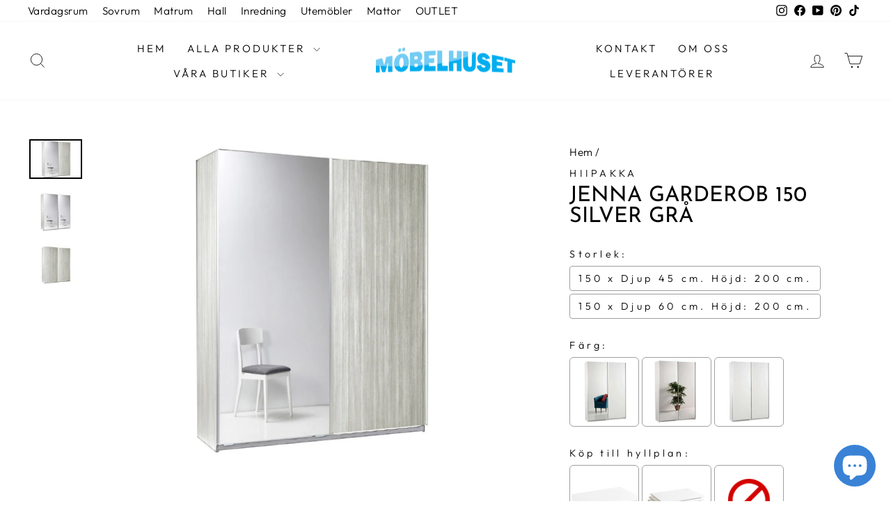

--- FILE ---
content_type: text/html; charset=utf-8
request_url: https://mobelhuset.nu/products/jenna-garderob-150-gra
body_size: 40486
content:
<!doctype html>
<html class="no-js" lang="sv" dir="ltr">
<head>
<meta name="msvalidate.01" content="E840F6240CFBCF91756B8E4786989305" />
  <meta charset="utf-8">
  <meta http-equiv="X-UA-Compatible" content="IE=edge,chrome=1">
  <meta name="viewport" content="width=device-width,initial-scale=1">
  <meta name="theme-color" content="#00adef">
  <link rel="canonical" href="https://mobelhuset.nu/products/jenna-garderob-150-gra">
  <link rel="preconnect" href="https://cdn.shopify.com" crossorigin>
  <link rel="preconnect" href="https://fonts.shopifycdn.com" crossorigin>
  <link rel="dns-prefetch" href="https://productreviews.shopifycdn.com">
  <link rel="dns-prefetch" href="https://ajax.googleapis.com">
  <link rel="dns-prefetch" href="https://maps.googleapis.com">
  <link rel="dns-prefetch" href="https://maps.gstatic.com"><link rel="shortcut icon" href="//mobelhuset.nu/cdn/shop/files/Mm_logo_32x32.png?v=1655298363" type="image/png" /><title>JENNA 150 GARDEROB Silver Grå | Möbelhuset
</title>
<meta name="description" content="Jenna är en stilren 150 cm. garderob med skjutdörrar som levereras med två olika djup. Lämplig för alla förvaringsbehov. Praktisk förvaringslösning i grå färg"><meta property="og:site_name" content="Möbelhuset">
  <meta property="og:url" content="https://mobelhuset.nu/products/jenna-garderob-150-gra">
  <meta property="og:title" content="Jenna Garderob 150 Silver Grå">
  <meta property="og:type" content="product">
  <meta property="og:description" content="Jenna är en stilren 150 cm. garderob med skjutdörrar som levereras med två olika djup. Lämplig för alla förvaringsbehov. Praktisk förvaringslösning i grå färg"><meta property="og:image" content="http://mobelhuset.nu/cdn/shop/files/Jenna150graspegelgarderob.jpg?v=1707814399">
    <meta property="og:image:secure_url" content="https://mobelhuset.nu/cdn/shop/files/Jenna150graspegelgarderob.jpg?v=1707814399">
    <meta property="og:image:width" content="800">
    <meta property="og:image:height" content="600"><meta name="twitter:site" content="@">
  <meta name="twitter:card" content="summary_large_image">
  <meta name="twitter:title" content="Jenna Garderob 150 Silver Grå">
  <meta name="twitter:description" content="Jenna är en stilren 150 cm. garderob med skjutdörrar som levereras med två olika djup. Lämplig för alla förvaringsbehov. Praktisk förvaringslösning i grå färg">
<script async crossorigin fetchpriority="high" src="/cdn/shopifycloud/importmap-polyfill/es-modules-shim.2.4.0.js"></script>
<script type="importmap">
{
  "imports": {
    "element.base-media": "//mobelhuset.nu/cdn/shop/t/31/assets/element.base-media.js?v=61305152781971747521760013361",
    "element.image.parallax": "//mobelhuset.nu/cdn/shop/t/31/assets/element.image.parallax.js?v=59188309605188605141760013362",
    "element.model": "//mobelhuset.nu/cdn/shop/t/31/assets/element.model.js?v=104979259955732717291760013362",
    "element.quantity-selector": "//mobelhuset.nu/cdn/shop/t/31/assets/element.quantity-selector.js?v=68208048201360514121760013363",
    "element.text.rte": "//mobelhuset.nu/cdn/shop/t/31/assets/element.text.rte.js?v=28194737298593644281760013363",
    "element.video": "//mobelhuset.nu/cdn/shop/t/31/assets/element.video.js?v=110560105447302630031760013364",
    "is-land": "//mobelhuset.nu/cdn/shop/t/31/assets/is-land.min.js?v=92343381495565747271760013412",
    "util.misc": "//mobelhuset.nu/cdn/shop/t/31/assets/util.misc.js?v=117964846174238173191760013435",
    "util.product-loader": "//mobelhuset.nu/cdn/shop/t/31/assets/util.product-loader.js?v=71947287259713254281760013436",
    "util.resource-loader": "//mobelhuset.nu/cdn/shop/t/31/assets/util.resource-loader.js?v=81301169148003274841760013437",
    "vendor.in-view": "//mobelhuset.nu/cdn/shop/t/31/assets/vendor.in-view.js?v=126891093837844970591760013438"
  }
}
</script><script type="module" src="//mobelhuset.nu/cdn/shop/t/31/assets/is-land.min.js?v=92343381495565747271760013412"></script>
<style data-shopify>@font-face {
  font-family: "Josefin Sans";
  font-weight: 400;
  font-style: normal;
  font-display: swap;
  src: url("//mobelhuset.nu/cdn/fonts/josefin_sans/josefinsans_n4.70f7efd699799949e6d9f99bc20843a2c86a2e0f.woff2") format("woff2"),
       url("//mobelhuset.nu/cdn/fonts/josefin_sans/josefinsans_n4.35d308a1bdf56e5556bc2ac79702c721e4e2e983.woff") format("woff");
}

  @font-face {
  font-family: Outfit;
  font-weight: 300;
  font-style: normal;
  font-display: swap;
  src: url("//mobelhuset.nu/cdn/fonts/outfit/outfit_n3.8c97ae4c4fac7c2ea467a6dc784857f4de7e0e37.woff2") format("woff2"),
       url("//mobelhuset.nu/cdn/fonts/outfit/outfit_n3.b50a189ccde91f9bceee88f207c18c09f0b62a7b.woff") format("woff");
}


  @font-face {
  font-family: Outfit;
  font-weight: 600;
  font-style: normal;
  font-display: swap;
  src: url("//mobelhuset.nu/cdn/fonts/outfit/outfit_n6.dfcbaa80187851df2e8384061616a8eaa1702fdc.woff2") format("woff2"),
       url("//mobelhuset.nu/cdn/fonts/outfit/outfit_n6.88384e9fc3e36038624caccb938f24ea8008a91d.woff") format("woff");
}

  
  
</style><link href="//mobelhuset.nu/cdn/shop/t/31/assets/theme.css?v=176947231125093820951760013459" rel="stylesheet" type="text/css" media="all" />
<style data-shopify>:root {
    --typeHeaderPrimary: "Josefin Sans";
    --typeHeaderFallback: sans-serif;
    --typeHeaderSize: 36px;
    --typeHeaderWeight: 400;
    --typeHeaderLineHeight: 1;
    --typeHeaderSpacing: 0.0em;

    --typeBasePrimary:Outfit;
    --typeBaseFallback:sans-serif;
    --typeBaseSize: 18px;
    --typeBaseWeight: 300;
    --typeBaseSpacing: 0.025em;
    --typeBaseLineHeight: 1.4;
    --typeBaselineHeightMinus01: 1.3;

    --typeCollectionTitle: 20px;

    --iconWeight: 2px;
    --iconLinecaps: miter;

    
        --buttonRadius: 0;
    

    --colorGridOverlayOpacity: 0.1;
    --colorAnnouncement: #0f0f0f;
    --colorAnnouncementText: #ffffff;

    --colorBody: #ffffff;
    --colorBodyAlpha05: rgba(255, 255, 255, 0.05);
    --colorBodyDim: #f2f2f2;
    --colorBodyLightDim: #fafafa;
    --colorBodyMediumDim: #f5f5f5;


    --colorBorder: #e8e8e1;

    --colorBtnPrimary: #00adef;
    --colorBtnPrimaryLight: #23c2ff;
    --colorBtnPrimaryDim: #009bd5;
    --colorBtnPrimaryText: #ffffff;

    --colorCartDot: #00adef;

    --colorDrawers: #ffffff;
    --colorDrawersDim: #f2f2f2;
    --colorDrawerBorder: #e8e8e1;
    --colorDrawerText: #000000;
    --colorDrawerTextDark: #000000;
    --colorDrawerButton: #000000;
    --colorDrawerButtonText: #ffffff;

    --colorFooter: #ffffff;
    --colorFooterText: #000000;
    --colorFooterTextAlpha01: #000000;

    --colorGridOverlay: #000000;
    --colorGridOverlayOpacity: 0.1;

    --colorHeaderTextAlpha01: rgba(0, 0, 0, 0.1);

    --colorHeroText: #ffffff;

    --colorSmallImageBg: #ffffff;
    --colorLargeImageBg: #0f0f0f;

    --colorImageOverlay: #000000;
    --colorImageOverlayOpacity: 0.1;
    --colorImageOverlayTextShadow: 0.2;

    --colorLink: #000000;

    --colorModalBg: rgba(230, 230, 230, 0.6);

    --colorNav: #ffffff;
    --colorNavText: #000000;

    --colorPrice: #000000;

    --colorSaleTag: #00adef;
    --colorSaleTagText: #ffffff;

    --colorTextBody: #000000;
    --colorTextBodyAlpha015: rgba(0, 0, 0, 0.15);
    --colorTextBodyAlpha005: rgba(0, 0, 0, 0.05);
    --colorTextBodyAlpha008: rgba(0, 0, 0, 0.08);
    --colorTextSavings: #C20000;

    --urlIcoSelect: url(//mobelhuset.nu/cdn/shop/t/31/assets/ico-select.svg);
    --urlIcoSelectFooter: url(//mobelhuset.nu/cdn/shop/t/31/assets/ico-select-footer.svg);
    --urlIcoSelectWhite: url(//mobelhuset.nu/cdn/shop/t/31/assets/ico-select-white.svg);

    --grid-gutter: 17px;
    --drawer-gutter: 20px;

    --sizeChartMargin: 25px 0;
    --sizeChartIconMargin: 5px;

    --newsletterReminderPadding: 40px;

    /*Shop Pay Installments*/
    --color-body-text: #000000;
    --color-body: #ffffff;
    --color-bg: #ffffff;
    }

    .placeholder-content {
    background-image: linear-gradient(100deg, #ffffff 40%, #f7f7f7 63%, #ffffff 79%);
    }</style><script>
    document.documentElement.className = document.documentElement.className.replace('no-js', 'js');

    window.theme = window.theme || {};
    theme.routes = {
      home: "/",
      cart: "/cart.js",
      cartPage: "/cart",
      cartAdd: "/cart/add.js",
      cartChange: "/cart/change.js",
      search: "/search",
      predictiveSearch: "/search/suggest"
    };
    theme.strings = {
      soldOut: "Slutsåld",
      unavailable: "Ej tillgänglig",
      inStockLabel: "Kontakta oss för lagerstatus",
      oneStockLabel: "Lågt saldo - [count] kvar",
      otherStockLabel: "Lågt saldo - endast [count] kvar",
      willNotShipUntil: "Redo att skickas [date]",
      willBeInStockAfter: "Tillbaka i lager [date]",
      waitingForStock: "På väg in!",
      savePrice: "Spara [saved_amount]",
      cartEmpty: "Din varukorg är tom",
      cartTermsConfirmation: "Godkänn köpvillkoren för att fortsätta",
      searchCollections: "Varugrupp",
      searchPages: "Sidor",
      searchArticles: "Artiklar:",
      productFrom: "från ",
      maxQuantity: "Du kan max ha [quantity] av [title] I din varukorg."
    };
    theme.settings = {
      cartType: "drawer",
      isCustomerTemplate: false,
      moneyFormat: "{{amount_no_decimals}} kr",
      saveType: "percent",
      productImageSize: "square",
      productImageCover: false,
      predictiveSearch: true,
      predictiveSearchType: null,
      predictiveSearchVendor: false,
      predictiveSearchPrice: false,
      quickView: false,
      themeName: 'Impulse',
      themeVersion: "8.1.0"
    };
  </script>
  <script>window.performance && window.performance.mark && window.performance.mark('shopify.content_for_header.start');</script><meta name="facebook-domain-verification" content="o1dj9mgjk8jidgv6xixr4q6ra9mggi">
<meta name="google-site-verification" content="o5SV6UweD9y4Kl08TFkhb9LX4slxTpkvl8V4GWuT1Vs">
<meta id="shopify-digital-wallet" name="shopify-digital-wallet" content="/64960856311/digital_wallets/dialog">
<meta name="shopify-checkout-api-token" content="c93568f6ce9c8c2367c16dc4921048eb">
<meta id="in-context-paypal-metadata" data-shop-id="64960856311" data-venmo-supported="false" data-environment="production" data-locale="en_US" data-paypal-v4="true" data-currency="SEK">
<link rel="alternate" type="application/json+oembed" href="https://mobelhuset.nu/products/jenna-garderob-150-gra.oembed">
<script async="async" src="/checkouts/internal/preloads.js?locale=sv-SE"></script>
<link rel="preconnect" href="https://shop.app" crossorigin="anonymous">
<script async="async" src="https://shop.app/checkouts/internal/preloads.js?locale=sv-SE&shop_id=64960856311" crossorigin="anonymous"></script>
<script id="apple-pay-shop-capabilities" type="application/json">{"shopId":64960856311,"countryCode":"SE","currencyCode":"SEK","merchantCapabilities":["supports3DS"],"merchantId":"gid:\/\/shopify\/Shop\/64960856311","merchantName":"Möbelhuset","requiredBillingContactFields":["postalAddress","email","phone"],"requiredShippingContactFields":["postalAddress","email","phone"],"shippingType":"shipping","supportedNetworks":["visa","maestro","masterCard"],"total":{"type":"pending","label":"Möbelhuset","amount":"1.00"},"shopifyPaymentsEnabled":true,"supportsSubscriptions":true}</script>
<script id="shopify-features" type="application/json">{"accessToken":"c93568f6ce9c8c2367c16dc4921048eb","betas":["rich-media-storefront-analytics"],"domain":"mobelhuset.nu","predictiveSearch":true,"shopId":64960856311,"locale":"sv"}</script>
<script>var Shopify = Shopify || {};
Shopify.shop = "juha-b788.myshopify.com";
Shopify.locale = "sv";
Shopify.currency = {"active":"SEK","rate":"1.0"};
Shopify.country = "SE";
Shopify.theme = {"name":"Impulse 8.1.0","id":185802391879,"schema_name":"Impulse","schema_version":"8.1.0","theme_store_id":857,"role":"main"};
Shopify.theme.handle = "null";
Shopify.theme.style = {"id":null,"handle":null};
Shopify.cdnHost = "mobelhuset.nu/cdn";
Shopify.routes = Shopify.routes || {};
Shopify.routes.root = "/";</script>
<script type="module">!function(o){(o.Shopify=o.Shopify||{}).modules=!0}(window);</script>
<script>!function(o){function n(){var o=[];function n(){o.push(Array.prototype.slice.apply(arguments))}return n.q=o,n}var t=o.Shopify=o.Shopify||{};t.loadFeatures=n(),t.autoloadFeatures=n()}(window);</script>
<script>
  window.ShopifyPay = window.ShopifyPay || {};
  window.ShopifyPay.apiHost = "shop.app\/pay";
  window.ShopifyPay.redirectState = null;
</script>
<script id="shop-js-analytics" type="application/json">{"pageType":"product"}</script>
<script defer="defer" async type="module" src="//mobelhuset.nu/cdn/shopifycloud/shop-js/modules/v2/client.init-shop-cart-sync_Cy9eO0_O.sv.esm.js"></script>
<script defer="defer" async type="module" src="//mobelhuset.nu/cdn/shopifycloud/shop-js/modules/v2/chunk.common_Bln0rL2T.esm.js"></script>
<script type="module">
  await import("//mobelhuset.nu/cdn/shopifycloud/shop-js/modules/v2/client.init-shop-cart-sync_Cy9eO0_O.sv.esm.js");
await import("//mobelhuset.nu/cdn/shopifycloud/shop-js/modules/v2/chunk.common_Bln0rL2T.esm.js");

  window.Shopify.SignInWithShop?.initShopCartSync?.({"fedCMEnabled":true,"windoidEnabled":true});

</script>
<script>
  window.Shopify = window.Shopify || {};
  if (!window.Shopify.featureAssets) window.Shopify.featureAssets = {};
  window.Shopify.featureAssets['shop-js'] = {"shop-cart-sync":["modules/v2/client.shop-cart-sync_C0sqerPc.sv.esm.js","modules/v2/chunk.common_Bln0rL2T.esm.js"],"init-fed-cm":["modules/v2/client.init-fed-cm_BULIexYT.sv.esm.js","modules/v2/chunk.common_Bln0rL2T.esm.js"],"shop-button":["modules/v2/client.shop-button_DEzRrHAv.sv.esm.js","modules/v2/chunk.common_Bln0rL2T.esm.js"],"shop-cash-offers":["modules/v2/client.shop-cash-offers_DfnxFcM4.sv.esm.js","modules/v2/chunk.common_Bln0rL2T.esm.js","modules/v2/chunk.modal_CtK1rg9T.esm.js"],"init-windoid":["modules/v2/client.init-windoid_BgHTpFCy.sv.esm.js","modules/v2/chunk.common_Bln0rL2T.esm.js"],"init-shop-email-lookup-coordinator":["modules/v2/client.init-shop-email-lookup-coordinator_Ddq5zB9x.sv.esm.js","modules/v2/chunk.common_Bln0rL2T.esm.js"],"shop-toast-manager":["modules/v2/client.shop-toast-manager_DFCNo7Op.sv.esm.js","modules/v2/chunk.common_Bln0rL2T.esm.js"],"shop-login-button":["modules/v2/client.shop-login-button_CK5LjQFa.sv.esm.js","modules/v2/chunk.common_Bln0rL2T.esm.js","modules/v2/chunk.modal_CtK1rg9T.esm.js"],"avatar":["modules/v2/client.avatar_BTnouDA3.sv.esm.js"],"pay-button":["modules/v2/client.pay-button_D1GSCYOs.sv.esm.js","modules/v2/chunk.common_Bln0rL2T.esm.js"],"init-shop-cart-sync":["modules/v2/client.init-shop-cart-sync_Cy9eO0_O.sv.esm.js","modules/v2/chunk.common_Bln0rL2T.esm.js"],"init-customer-accounts":["modules/v2/client.init-customer-accounts_jJZiOrCO.sv.esm.js","modules/v2/client.shop-login-button_CK5LjQFa.sv.esm.js","modules/v2/chunk.common_Bln0rL2T.esm.js","modules/v2/chunk.modal_CtK1rg9T.esm.js"],"init-shop-for-new-customer-accounts":["modules/v2/client.init-shop-for-new-customer-accounts_c4UBtu2_.sv.esm.js","modules/v2/client.shop-login-button_CK5LjQFa.sv.esm.js","modules/v2/chunk.common_Bln0rL2T.esm.js","modules/v2/chunk.modal_CtK1rg9T.esm.js"],"init-customer-accounts-sign-up":["modules/v2/client.init-customer-accounts-sign-up_W1QMtH0b.sv.esm.js","modules/v2/client.shop-login-button_CK5LjQFa.sv.esm.js","modules/v2/chunk.common_Bln0rL2T.esm.js","modules/v2/chunk.modal_CtK1rg9T.esm.js"],"checkout-modal":["modules/v2/client.checkout-modal_y5JEQyHf.sv.esm.js","modules/v2/chunk.common_Bln0rL2T.esm.js","modules/v2/chunk.modal_CtK1rg9T.esm.js"],"shop-follow-button":["modules/v2/client.shop-follow-button_D34tyw7C.sv.esm.js","modules/v2/chunk.common_Bln0rL2T.esm.js","modules/v2/chunk.modal_CtK1rg9T.esm.js"],"lead-capture":["modules/v2/client.lead-capture_DXSZAxPd.sv.esm.js","modules/v2/chunk.common_Bln0rL2T.esm.js","modules/v2/chunk.modal_CtK1rg9T.esm.js"],"shop-login":["modules/v2/client.shop-login_C7Y6dPGK.sv.esm.js","modules/v2/chunk.common_Bln0rL2T.esm.js","modules/v2/chunk.modal_CtK1rg9T.esm.js"],"payment-terms":["modules/v2/client.payment-terms_Dgx4JCdC.sv.esm.js","modules/v2/chunk.common_Bln0rL2T.esm.js","modules/v2/chunk.modal_CtK1rg9T.esm.js"]};
</script>
<script>(function() {
  var isLoaded = false;
  function asyncLoad() {
    if (isLoaded) return;
    isLoaded = true;
    var urls = ["\/\/cdn.shopify.com\/proxy\/324841cd8f2502b848fb616bf3cbcecf7839aaa883603b535abef2509c131df2\/obscure-escarpment-2240.herokuapp.com\/js\/best_custom_product_options.js?shop=juha-b788.myshopify.com\u0026sp-cache-control=cHVibGljLCBtYXgtYWdlPTkwMA"];
    for (var i = 0; i < urls.length; i++) {
      var s = document.createElement('script');
      s.type = 'text/javascript';
      s.async = true;
      s.src = urls[i];
      var x = document.getElementsByTagName('script')[0];
      x.parentNode.insertBefore(s, x);
    }
  };
  if(window.attachEvent) {
    window.attachEvent('onload', asyncLoad);
  } else {
    window.addEventListener('load', asyncLoad, false);
  }
})();</script>
<script id="__st">var __st={"a":64960856311,"offset":3600,"reqid":"533fad8b-0be7-44d6-be2c-499e7756de06-1768555214","pageurl":"mobelhuset.nu\/products\/jenna-garderob-150-gra","u":"4306717fe3ad","p":"product","rtyp":"product","rid":9034038083911};</script>
<script>window.ShopifyPaypalV4VisibilityTracking = true;</script>
<script id="captcha-bootstrap">!function(){'use strict';const t='contact',e='account',n='new_comment',o=[[t,t],['blogs',n],['comments',n],[t,'customer']],c=[[e,'customer_login'],[e,'guest_login'],[e,'recover_customer_password'],[e,'create_customer']],r=t=>t.map((([t,e])=>`form[action*='/${t}']:not([data-nocaptcha='true']) input[name='form_type'][value='${e}']`)).join(','),a=t=>()=>t?[...document.querySelectorAll(t)].map((t=>t.form)):[];function s(){const t=[...o],e=r(t);return a(e)}const i='password',u='form_key',d=['recaptcha-v3-token','g-recaptcha-response','h-captcha-response',i],f=()=>{try{return window.sessionStorage}catch{return}},m='__shopify_v',_=t=>t.elements[u];function p(t,e,n=!1){try{const o=window.sessionStorage,c=JSON.parse(o.getItem(e)),{data:r}=function(t){const{data:e,action:n}=t;return t[m]||n?{data:e,action:n}:{data:t,action:n}}(c);for(const[e,n]of Object.entries(r))t.elements[e]&&(t.elements[e].value=n);n&&o.removeItem(e)}catch(o){console.error('form repopulation failed',{error:o})}}const l='form_type',E='cptcha';function T(t){t.dataset[E]=!0}const w=window,h=w.document,L='Shopify',v='ce_forms',y='captcha';let A=!1;((t,e)=>{const n=(g='f06e6c50-85a8-45c8-87d0-21a2b65856fe',I='https://cdn.shopify.com/shopifycloud/storefront-forms-hcaptcha/ce_storefront_forms_captcha_hcaptcha.v1.5.2.iife.js',D={infoText:'Skyddas av hCaptcha',privacyText:'Integritet',termsText:'Villkor'},(t,e,n)=>{const o=w[L][v],c=o.bindForm;if(c)return c(t,g,e,D).then(n);var r;o.q.push([[t,g,e,D],n]),r=I,A||(h.body.append(Object.assign(h.createElement('script'),{id:'captcha-provider',async:!0,src:r})),A=!0)});var g,I,D;w[L]=w[L]||{},w[L][v]=w[L][v]||{},w[L][v].q=[],w[L][y]=w[L][y]||{},w[L][y].protect=function(t,e){n(t,void 0,e),T(t)},Object.freeze(w[L][y]),function(t,e,n,w,h,L){const[v,y,A,g]=function(t,e,n){const i=e?o:[],u=t?c:[],d=[...i,...u],f=r(d),m=r(i),_=r(d.filter((([t,e])=>n.includes(e))));return[a(f),a(m),a(_),s()]}(w,h,L),I=t=>{const e=t.target;return e instanceof HTMLFormElement?e:e&&e.form},D=t=>v().includes(t);t.addEventListener('submit',(t=>{const e=I(t);if(!e)return;const n=D(e)&&!e.dataset.hcaptchaBound&&!e.dataset.recaptchaBound,o=_(e),c=g().includes(e)&&(!o||!o.value);(n||c)&&t.preventDefault(),c&&!n&&(function(t){try{if(!f())return;!function(t){const e=f();if(!e)return;const n=_(t);if(!n)return;const o=n.value;o&&e.removeItem(o)}(t);const e=Array.from(Array(32),(()=>Math.random().toString(36)[2])).join('');!function(t,e){_(t)||t.append(Object.assign(document.createElement('input'),{type:'hidden',name:u})),t.elements[u].value=e}(t,e),function(t,e){const n=f();if(!n)return;const o=[...t.querySelectorAll(`input[type='${i}']`)].map((({name:t})=>t)),c=[...d,...o],r={};for(const[a,s]of new FormData(t).entries())c.includes(a)||(r[a]=s);n.setItem(e,JSON.stringify({[m]:1,action:t.action,data:r}))}(t,e)}catch(e){console.error('failed to persist form',e)}}(e),e.submit())}));const S=(t,e)=>{t&&!t.dataset[E]&&(n(t,e.some((e=>e===t))),T(t))};for(const o of['focusin','change'])t.addEventListener(o,(t=>{const e=I(t);D(e)&&S(e,y())}));const B=e.get('form_key'),M=e.get(l),P=B&&M;t.addEventListener('DOMContentLoaded',(()=>{const t=y();if(P)for(const e of t)e.elements[l].value===M&&p(e,B);[...new Set([...A(),...v().filter((t=>'true'===t.dataset.shopifyCaptcha))])].forEach((e=>S(e,t)))}))}(h,new URLSearchParams(w.location.search),n,t,e,['guest_login'])})(!0,!0)}();</script>
<script integrity="sha256-4kQ18oKyAcykRKYeNunJcIwy7WH5gtpwJnB7kiuLZ1E=" data-source-attribution="shopify.loadfeatures" defer="defer" src="//mobelhuset.nu/cdn/shopifycloud/storefront/assets/storefront/load_feature-a0a9edcb.js" crossorigin="anonymous"></script>
<script crossorigin="anonymous" defer="defer" src="//mobelhuset.nu/cdn/shopifycloud/storefront/assets/shopify_pay/storefront-65b4c6d7.js?v=20250812"></script>
<script data-source-attribution="shopify.dynamic_checkout.dynamic.init">var Shopify=Shopify||{};Shopify.PaymentButton=Shopify.PaymentButton||{isStorefrontPortableWallets:!0,init:function(){window.Shopify.PaymentButton.init=function(){};var t=document.createElement("script");t.src="https://mobelhuset.nu/cdn/shopifycloud/portable-wallets/latest/portable-wallets.sv.js",t.type="module",document.head.appendChild(t)}};
</script>
<script data-source-attribution="shopify.dynamic_checkout.buyer_consent">
  function portableWalletsHideBuyerConsent(e){var t=document.getElementById("shopify-buyer-consent"),n=document.getElementById("shopify-subscription-policy-button");t&&n&&(t.classList.add("hidden"),t.setAttribute("aria-hidden","true"),n.removeEventListener("click",e))}function portableWalletsShowBuyerConsent(e){var t=document.getElementById("shopify-buyer-consent"),n=document.getElementById("shopify-subscription-policy-button");t&&n&&(t.classList.remove("hidden"),t.removeAttribute("aria-hidden"),n.addEventListener("click",e))}window.Shopify?.PaymentButton&&(window.Shopify.PaymentButton.hideBuyerConsent=portableWalletsHideBuyerConsent,window.Shopify.PaymentButton.showBuyerConsent=portableWalletsShowBuyerConsent);
</script>
<script data-source-attribution="shopify.dynamic_checkout.cart.bootstrap">document.addEventListener("DOMContentLoaded",(function(){function t(){return document.querySelector("shopify-accelerated-checkout-cart, shopify-accelerated-checkout")}if(t())Shopify.PaymentButton.init();else{new MutationObserver((function(e,n){t()&&(Shopify.PaymentButton.init(),n.disconnect())})).observe(document.body,{childList:!0,subtree:!0})}}));
</script>
<script id='scb4127' type='text/javascript' async='' src='https://mobelhuset.nu/cdn/shopifycloud/privacy-banner/storefront-banner.js'></script><link id="shopify-accelerated-checkout-styles" rel="stylesheet" media="screen" href="https://mobelhuset.nu/cdn/shopifycloud/portable-wallets/latest/accelerated-checkout-backwards-compat.css" crossorigin="anonymous">
<style id="shopify-accelerated-checkout-cart">
        #shopify-buyer-consent {
  margin-top: 1em;
  display: inline-block;
  width: 100%;
}

#shopify-buyer-consent.hidden {
  display: none;
}

#shopify-subscription-policy-button {
  background: none;
  border: none;
  padding: 0;
  text-decoration: underline;
  font-size: inherit;
  cursor: pointer;
}

#shopify-subscription-policy-button::before {
  box-shadow: none;
}

      </style>

<script>window.performance && window.performance.mark && window.performance.mark('shopify.content_for_header.end');</script>

  <style data-shopify>
    :root {
      /* Root Variables */
      /* ========================= */
      --root-color-primary: #000000;
      --color-primary: #000000;
      --root-color-secondary: #ffffff;
      --color-secondary: #ffffff;
      --color-sale-tag: #00adef;
      --color-sale-tag-text: #ffffff;
      --layout-section-padding-block: 3rem;
      --layout-section-padding-inline--md: 40px;
      --layout-section-max-inline-size: 1420px; 


      /* Text */
      /* ========================= */
      
      /* Body Font Styles */
      --element-text-font-family--body: Outfit;
      --element-text-font-family-fallback--body: sans-serif;
      --element-text-font-weight--body: 300;
      --element-text-letter-spacing--body: 0.025em;
      --element-text-text-transform--body: none;

      /* Body Font Sizes */
      --element-text-font-size--body: initial;
      --element-text-font-size--body-xs: 14px;
      --element-text-font-size--body-sm: 16px;
      --element-text-font-size--body-md: 18px;
      --element-text-font-size--body-lg: 20px;
      
      /* Body Line Heights */
      --element-text-line-height--body: 1.4;

      /* Heading Font Styles */
      --element-text-font-family--heading: "Josefin Sans";
      --element-text-font-family-fallback--heading: sans-serif;
      --element-text-font-weight--heading: 400;
      --element-text-letter-spacing--heading: 0.0em;
      
      
      --element-text-text-transform--heading: uppercase;
       
      
      
      /* Heading Font Sizes */
      --element-text-font-size--heading-2xl: 52px;
      --element-text-font-size--heading-xl: 36px;
      --element-text-font-size--heading-lg: 30px;
      --element-text-font-size--heading-md: 28px;
      --element-text-font-size--heading-sm: 22px;
      --element-text-font-size--heading-xs: 20px;
      
      /* Heading Line Heights */
      --element-text-line-height--heading: 1;

      /* Buttons */
      /* ========================= */
      
          --element-button-radius: 0;
      

      --element-button-padding-block: 12px;
      --element-button-text-transform: uppercase;
      --element-button-font-weight: 800;
      --element-button-font-size: max(calc(var(--typeBaseSize) - 4px), 13px);
      --element-button-letter-spacing: .3em;

      /* Base Color Variables */
      --element-button-color-primary: #00adef;
      --element-button-color-secondary: #ffffff;
      --element-button-shade-border: 100%;

      /* Hover State Variables */
      --element-button-shade-background--hover: 0%;
      --element-button-shade-border--hover: 100%;

      /* Focus State Variables */
      --element-button-color-focus: var(--color-focus);

      /* Inputs */
      /* ========================= */
      
          --element-icon-radius: 0;
      

      --element-input-font-size: var(--element-text-font-size--body-sm);
      --element-input-box-shadow-shade: 100%;

      /* Hover State Variables */
      --element-input-background-shade--hover: 0%;
      --element-input-box-shadow-spread-radius--hover: 1px;
    }

    @media only screen and (max-width: 768px) {
      :root {
        --element-button-font-size: max(calc(var(--typeBaseSize) - 5px), 11px);
      }
    }

    .element-radio {
        &:has(input[type='radio']:checked) {
          --element-button-color: var(--element-button-color-secondary);
        }
    }

    /* ATC Button Overrides */
    /* ========================= */

    .element-button[type="submit"],
    .element-button[type="submit"] .element-text,
    .element-button--shopify-payment-wrapper button {
      --element-button-padding-block: 13px;
      --element-button-padding-inline: 20px;
      --element-button-line-height: 1.42;
      --_font-size--body-md: var(--element-button-font-size);

      line-height: 1.42 !important;
    }

    /* When dynamic checkout is enabled */
    product-form:has(.element-button--shopify-payment-wrapper) {
      --element-button-color: #000000;

      .element-button[type="submit"],
      .element-button--shopify-payment-wrapper button {
        min-height: 50px !important;
      }

      .shopify-payment-button {
        margin: 0;
      }
    }

    /* Hover animation for non-angled buttons */
    body:not([data-button_style='angled']) .element-button[type="submit"] {
      position: relative;
      overflow: hidden;

      &:after {
        content: '';
        position: absolute;
        top: 0;
        left: 150%;
        width: 200%;
        height: 100%;
        transform: skewX(-20deg);
        background-image: linear-gradient(to right,transparent, rgba(255,255,255,.25),transparent);
      }

      &:hover:after {
        animation: shine 0.75s cubic-bezier(0.01, 0.56, 1, 1);
      }
    }

    /* ANGLED STYLE - ATC Button Overrides */
    /* ========================= */
    
    [data-button_style='angled'] {
      --element-button-shade-background--active: var(--element-button-shade-background);
      --element-button-shade-border--active: var(--element-button-shade-border);

      .element-button[type="submit"] {
        --_box-shadow: none;

        position: relative;
        max-width: 94%;
        border-top: 1px solid #00adef;
        border-bottom: 1px solid #00adef;
        
        &:before,
        &:after {
          content: '';
          position: absolute;
          display: block;
          top: -1px;
          bottom: -1px;
          width: 20px;
          transform: skewX(-12deg);
          background-color: #00adef;
        }
        
        &:before {
          left: -6px;
        }
        
        &:after {
          right: -6px;
        }
      }

      /* When dynamic checkout is enabled */
      product-form:has(.element-button--shopify-payment-wrapper) {
        .element-button[type="submit"]:before,
        .element-button[type="submit"]:after {
          background-color: color-mix(in srgb,var(--_color-text) var(--_shade-background),var(--_color-background));
          border-top: 1px solid #00adef;
          border-bottom: 1px solid #00adef;
        }

        .element-button[type="submit"]:before {
          border-left: 1px solid #00adef;
        }
        
        .element-button[type="submit"]:after {
          border-right: 1px solid #00adef;
        }
      }

      .element-button--shopify-payment-wrapper {
        --_color-background: #00adef;

        button:hover,
        button:before,
        button:after {
          background-color: color-mix(in srgb,var(--_color-text) var(--_shade-background),var(--_color-background)) !important;
        }

        button:not(button:focus-visible) {
          box-shadow: none !important;
        }
      }
    }
  </style>

  <script src="//mobelhuset.nu/cdn/shop/t/31/assets/vendor-scripts-v11.js" defer="defer"></script><script src="//mobelhuset.nu/cdn/shop/t/31/assets/theme.js?v=22325264162658116151760013435" defer="defer"></script>
  
<!-- BEGIN app block: shopify://apps/vo-product-options/blocks/embed-block/430cbd7b-bd20-4c16-ba41-db6f4c645164 --><script>var bcpo_product={"id":9034038083911,"title":"Jenna Garderob 150 Silver Grå","handle":"jenna-garderob-150-gra","description":"\u003cp\u003e\u003cimg alt=\"\" src=\"https:\/\/cdn.shopify.com\/s\/files\/1\/0649\/6085\/6311\/files\/Jennagrafarg_480x480.jpg?v=1707755326\"\u003e\u003c\/p\u003e\n\u003cp\u003eGarderob med skjutdörrar som levereras med två olika djup, 45 eller 60 cm. Lämplig för alla förvaringsbehov.\u003c\/p\u003e\n\u003cp\u003eFärger på stommen är silver grå.\u003cbr\u003e\u003c\/p\u003e\n\u003cp data-line-height=\"m\"\u003eDörralternativ är spegelglas, MFC-skiva.\u003c\/p\u003e\n\u003cp data-line-height=\"m\"\u003eMan kan också kombinera olika dörrar som en spegeldörr och en dörr i MFC-skiva.\u003c\/p\u003e\n\u003cp data-line-height=\"m\"\u003eAluminiumramen runt dörren fungerar som handtag.\u003c\/p\u003e\n\u003cp data-line-height=\"m\"\u003eI garderoben ingår standardinredningen med 2 hatthyllor och 2 klädstänger i alla bredder.\u003c\/p\u003e\n\u003cp data-line-height=\"m\"\u003eMedföljande klädstång i 45 cm djup garderob är fastmonterad på djupet medan i 60 cm djup garderob är den placerad på bredden.\u003c\/p\u003e\n\u003cp data-line-height=\"m\"\u003eSom tillval finns hyllplan i 1- eller 3-pack.\u003c\/p\u003e\n\u003cp data-line-height=\"m\"\u003eTillverkad av 16 mm MFC-skiva som passar bra till torra utrymmen inomhus.\u003c\/p\u003e\n\u003cp data-line-height=\"m\"\u003eMaterialet är av E1-standard och godkänt av Teknologiska forskningscentrat VTT.\u003c\/p\u003e\n\u003cp data-line-height=\"m\"\u003eYtmaterialet har mycket hög ljusbeständighet vilket innebär att färgen bevaras under lång tid.\u003c\/p\u003e\n\u003cp data-line-height=\"m\"\u003eFinsktillverkad!\u003c\/p\u003e","published_at":"2025-02-25T13:18:09+01:00","created_at":"2024-02-13T09:52:26+01:00","vendor":"Hiipakka","type":"","tags":["Garderober","Omnibus: Not on sale","Sovrum"],"price":569000,"price_min":569000,"price_max":765000,"available":true,"price_varies":true,"compare_at_price":569000,"compare_at_price_min":569000,"compare_at_price_max":765000,"compare_at_price_varies":true,"variants":[{"id":49076895449415,"title":"150 x Djup 45 cm. Höjd: 200 cm. \/ Silver Grå \/ Spegel dörr","option1":"150 x Djup 45 cm. Höjd: 200 cm.","option2":"Silver Grå \/ Spegel dörr","option3":null,"sku":"","requires_shipping":true,"taxable":true,"featured_image":{"id":53769997058375,"product_id":9034038083911,"position":1,"created_at":"2024-02-13T09:53:09+01:00","updated_at":"2024-02-13T09:53:19+01:00","alt":null,"width":800,"height":600,"src":"\/\/mobelhuset.nu\/cdn\/shop\/files\/Jenna150graspegelgarderob.jpg?v=1707814399","variant_ids":[49076895449415,49076895547719]},"available":true,"name":"Jenna Garderob 150 Silver Grå - 150 x Djup 45 cm. Höjd: 200 cm. \/ Silver Grå \/ Spegel dörr","public_title":"150 x Djup 45 cm. Höjd: 200 cm. \/ Silver Grå \/ Spegel dörr","options":["150 x Djup 45 cm. Höjd: 200 cm.","Silver Grå \/ Spegel dörr"],"price":625000,"weight":0,"compare_at_price":625000,"inventory_management":"shopify","barcode":"","featured_media":{"alt":null,"id":46432958644551,"position":1,"preview_image":{"aspect_ratio":1.333,"height":600,"width":800,"src":"\/\/mobelhuset.nu\/cdn\/shop\/files\/Jenna150graspegelgarderob.jpg?v=1707814399"}},"requires_selling_plan":false,"selling_plan_allocations":[]},{"id":49076895482183,"title":"150 x Djup 45 cm. Höjd: 200 cm. \/ Spegel \/ Spegel dörr","option1":"150 x Djup 45 cm. Höjd: 200 cm.","option2":"Spegel \/ Spegel dörr","option3":null,"sku":"","requires_shipping":true,"taxable":true,"featured_image":{"id":53769997254983,"product_id":9034038083911,"position":2,"created_at":"2024-02-13T09:53:09+01:00","updated_at":"2024-02-13T09:53:19+01:00","alt":null,"width":800,"height":600,"src":"\/\/mobelhuset.nu\/cdn\/shop\/files\/Jenna150graspegel-spegelgarderob.jpg?v=1707814399","variant_ids":[49076895482183,49076895580487]},"available":true,"name":"Jenna Garderob 150 Silver Grå - 150 x Djup 45 cm. Höjd: 200 cm. \/ Spegel \/ Spegel dörr","public_title":"150 x Djup 45 cm. Höjd: 200 cm. \/ Spegel \/ Spegel dörr","options":["150 x Djup 45 cm. Höjd: 200 cm.","Spegel \/ Spegel dörr"],"price":679000,"weight":0,"compare_at_price":679000,"inventory_management":"shopify","barcode":"","featured_media":{"alt":null,"id":46432958677319,"position":2,"preview_image":{"aspect_ratio":1.333,"height":600,"width":800,"src":"\/\/mobelhuset.nu\/cdn\/shop\/files\/Jenna150graspegel-spegelgarderob.jpg?v=1707814399"}},"requires_selling_plan":false,"selling_plan_allocations":[]},{"id":49076895514951,"title":"150 x Djup 45 cm. Höjd: 200 cm. \/ Silver Grå \/ Silver Grå dörr","option1":"150 x Djup 45 cm. Höjd: 200 cm.","option2":"Silver Grå \/ Silver Grå dörr","option3":null,"sku":"","requires_shipping":true,"taxable":true,"featured_image":{"id":53769997222215,"product_id":9034038083911,"position":3,"created_at":"2024-02-13T09:53:09+01:00","updated_at":"2024-02-13T09:53:19+01:00","alt":null,"width":800,"height":600,"src":"\/\/mobelhuset.nu\/cdn\/shop\/files\/Jenna150gragradorrargarderob.jpg?v=1707814399","variant_ids":[49076895514951,49076895613255]},"available":true,"name":"Jenna Garderob 150 Silver Grå - 150 x Djup 45 cm. Höjd: 200 cm. \/ Silver Grå \/ Silver Grå dörr","public_title":"150 x Djup 45 cm. Höjd: 200 cm. \/ Silver Grå \/ Silver Grå dörr","options":["150 x Djup 45 cm. Höjd: 200 cm.","Silver Grå \/ Silver Grå dörr"],"price":569000,"weight":0,"compare_at_price":569000,"inventory_management":"shopify","barcode":"","featured_media":{"alt":null,"id":46432958611783,"position":3,"preview_image":{"aspect_ratio":1.333,"height":600,"width":800,"src":"\/\/mobelhuset.nu\/cdn\/shop\/files\/Jenna150gragradorrargarderob.jpg?v=1707814399"}},"requires_selling_plan":false,"selling_plan_allocations":[]},{"id":49076895547719,"title":"150 x Djup 60 cm. Höjd: 200 cm. \/ Silver Grå \/ Spegel dörr","option1":"150 x Djup 60 cm. Höjd: 200 cm.","option2":"Silver Grå \/ Spegel dörr","option3":null,"sku":"","requires_shipping":true,"taxable":true,"featured_image":{"id":53769997058375,"product_id":9034038083911,"position":1,"created_at":"2024-02-13T09:53:09+01:00","updated_at":"2024-02-13T09:53:19+01:00","alt":null,"width":800,"height":600,"src":"\/\/mobelhuset.nu\/cdn\/shop\/files\/Jenna150graspegelgarderob.jpg?v=1707814399","variant_ids":[49076895449415,49076895547719]},"available":true,"name":"Jenna Garderob 150 Silver Grå - 150 x Djup 60 cm. Höjd: 200 cm. \/ Silver Grå \/ Spegel dörr","public_title":"150 x Djup 60 cm. Höjd: 200 cm. \/ Silver Grå \/ Spegel dörr","options":["150 x Djup 60 cm. Höjd: 200 cm.","Silver Grå \/ Spegel dörr"],"price":745000,"weight":0,"compare_at_price":745000,"inventory_management":"shopify","barcode":"","featured_media":{"alt":null,"id":46432958644551,"position":1,"preview_image":{"aspect_ratio":1.333,"height":600,"width":800,"src":"\/\/mobelhuset.nu\/cdn\/shop\/files\/Jenna150graspegelgarderob.jpg?v=1707814399"}},"requires_selling_plan":false,"selling_plan_allocations":[]},{"id":49076895580487,"title":"150 x Djup 60 cm. Höjd: 200 cm. \/ Spegel \/ Spegel dörr","option1":"150 x Djup 60 cm. Höjd: 200 cm.","option2":"Spegel \/ Spegel dörr","option3":null,"sku":"","requires_shipping":true,"taxable":true,"featured_image":{"id":53769997254983,"product_id":9034038083911,"position":2,"created_at":"2024-02-13T09:53:09+01:00","updated_at":"2024-02-13T09:53:19+01:00","alt":null,"width":800,"height":600,"src":"\/\/mobelhuset.nu\/cdn\/shop\/files\/Jenna150graspegel-spegelgarderob.jpg?v=1707814399","variant_ids":[49076895482183,49076895580487]},"available":true,"name":"Jenna Garderob 150 Silver Grå - 150 x Djup 60 cm. Höjd: 200 cm. \/ Spegel \/ Spegel dörr","public_title":"150 x Djup 60 cm. Höjd: 200 cm. \/ Spegel \/ Spegel dörr","options":["150 x Djup 60 cm. Höjd: 200 cm.","Spegel \/ Spegel dörr"],"price":765000,"weight":0,"compare_at_price":765000,"inventory_management":"shopify","barcode":"","featured_media":{"alt":null,"id":46432958677319,"position":2,"preview_image":{"aspect_ratio":1.333,"height":600,"width":800,"src":"\/\/mobelhuset.nu\/cdn\/shop\/files\/Jenna150graspegel-spegelgarderob.jpg?v=1707814399"}},"requires_selling_plan":false,"selling_plan_allocations":[]},{"id":49076895613255,"title":"150 x Djup 60 cm. Höjd: 200 cm. \/ Silver Grå \/ Silver Grå dörr","option1":"150 x Djup 60 cm. Höjd: 200 cm.","option2":"Silver Grå \/ Silver Grå dörr","option3":null,"sku":"","requires_shipping":true,"taxable":true,"featured_image":{"id":53769997222215,"product_id":9034038083911,"position":3,"created_at":"2024-02-13T09:53:09+01:00","updated_at":"2024-02-13T09:53:19+01:00","alt":null,"width":800,"height":600,"src":"\/\/mobelhuset.nu\/cdn\/shop\/files\/Jenna150gragradorrargarderob.jpg?v=1707814399","variant_ids":[49076895514951,49076895613255]},"available":true,"name":"Jenna Garderob 150 Silver Grå - 150 x Djup 60 cm. Höjd: 200 cm. \/ Silver Grå \/ Silver Grå dörr","public_title":"150 x Djup 60 cm. Höjd: 200 cm. \/ Silver Grå \/ Silver Grå dörr","options":["150 x Djup 60 cm. Höjd: 200 cm.","Silver Grå \/ Silver Grå dörr"],"price":649000,"weight":0,"compare_at_price":649000,"inventory_management":"shopify","barcode":"","featured_media":{"alt":null,"id":46432958611783,"position":3,"preview_image":{"aspect_ratio":1.333,"height":600,"width":800,"src":"\/\/mobelhuset.nu\/cdn\/shop\/files\/Jenna150gragradorrargarderob.jpg?v=1707814399"}},"requires_selling_plan":false,"selling_plan_allocations":[]}],"images":["\/\/mobelhuset.nu\/cdn\/shop\/files\/Jenna150graspegelgarderob.jpg?v=1707814399","\/\/mobelhuset.nu\/cdn\/shop\/files\/Jenna150graspegel-spegelgarderob.jpg?v=1707814399","\/\/mobelhuset.nu\/cdn\/shop\/files\/Jenna150gragradorrargarderob.jpg?v=1707814399"],"featured_image":"\/\/mobelhuset.nu\/cdn\/shop\/files\/Jenna150graspegelgarderob.jpg?v=1707814399","options":["Storlek","Färg"],"media":[{"alt":null,"id":46432958644551,"position":1,"preview_image":{"aspect_ratio":1.333,"height":600,"width":800,"src":"\/\/mobelhuset.nu\/cdn\/shop\/files\/Jenna150graspegelgarderob.jpg?v=1707814399"},"aspect_ratio":1.333,"height":600,"media_type":"image","src":"\/\/mobelhuset.nu\/cdn\/shop\/files\/Jenna150graspegelgarderob.jpg?v=1707814399","width":800},{"alt":null,"id":46432958677319,"position":2,"preview_image":{"aspect_ratio":1.333,"height":600,"width":800,"src":"\/\/mobelhuset.nu\/cdn\/shop\/files\/Jenna150graspegel-spegelgarderob.jpg?v=1707814399"},"aspect_ratio":1.333,"height":600,"media_type":"image","src":"\/\/mobelhuset.nu\/cdn\/shop\/files\/Jenna150graspegel-spegelgarderob.jpg?v=1707814399","width":800},{"alt":null,"id":46432958611783,"position":3,"preview_image":{"aspect_ratio":1.333,"height":600,"width":800,"src":"\/\/mobelhuset.nu\/cdn\/shop\/files\/Jenna150gragradorrargarderob.jpg?v=1707814399"},"aspect_ratio":1.333,"height":600,"media_type":"image","src":"\/\/mobelhuset.nu\/cdn\/shop\/files\/Jenna150gragradorrargarderob.jpg?v=1707814399","width":800}],"requires_selling_plan":false,"selling_plan_groups":[],"content":"\u003cp\u003e\u003cimg alt=\"\" src=\"https:\/\/cdn.shopify.com\/s\/files\/1\/0649\/6085\/6311\/files\/Jennagrafarg_480x480.jpg?v=1707755326\"\u003e\u003c\/p\u003e\n\u003cp\u003eGarderob med skjutdörrar som levereras med två olika djup, 45 eller 60 cm. Lämplig för alla förvaringsbehov.\u003c\/p\u003e\n\u003cp\u003eFärger på stommen är silver grå.\u003cbr\u003e\u003c\/p\u003e\n\u003cp data-line-height=\"m\"\u003eDörralternativ är spegelglas, MFC-skiva.\u003c\/p\u003e\n\u003cp data-line-height=\"m\"\u003eMan kan också kombinera olika dörrar som en spegeldörr och en dörr i MFC-skiva.\u003c\/p\u003e\n\u003cp data-line-height=\"m\"\u003eAluminiumramen runt dörren fungerar som handtag.\u003c\/p\u003e\n\u003cp data-line-height=\"m\"\u003eI garderoben ingår standardinredningen med 2 hatthyllor och 2 klädstänger i alla bredder.\u003c\/p\u003e\n\u003cp data-line-height=\"m\"\u003eMedföljande klädstång i 45 cm djup garderob är fastmonterad på djupet medan i 60 cm djup garderob är den placerad på bredden.\u003c\/p\u003e\n\u003cp data-line-height=\"m\"\u003eSom tillval finns hyllplan i 1- eller 3-pack.\u003c\/p\u003e\n\u003cp data-line-height=\"m\"\u003eTillverkad av 16 mm MFC-skiva som passar bra till torra utrymmen inomhus.\u003c\/p\u003e\n\u003cp data-line-height=\"m\"\u003eMaterialet är av E1-standard och godkänt av Teknologiska forskningscentrat VTT.\u003c\/p\u003e\n\u003cp data-line-height=\"m\"\u003eYtmaterialet har mycket hög ljusbeständighet vilket innebär att färgen bevaras under lång tid.\u003c\/p\u003e\n\u003cp data-line-height=\"m\"\u003eFinsktillverkad!\u003c\/p\u003e"}; bcpo_product.options_with_values = [{"name":"Storlek","position":1,"values":["150 x Djup 45 cm. Höjd: 200 cm.","150 x Djup 60 cm. Höjd: 200 cm."]},{"name":"Färg","position":2,"values":["Silver Grå \/ Spegel dörr","Spegel \/ Spegel dörr","Silver Grå \/ Silver Grå dörr"]}]; var bcpo_data={"product_id":"7681828454647","shopify_options":[{"type":"buttons","unique":"_jdn12jqrq"},{"type":"images","unique":"1","values":[{"key":"Vit Spegel dörr","value":"https://d17fzo7x83uajt.cloudfront.net/eyJidWNrZXQiOiJiY3BvIiwia2V5IjoianVoYS1iNzg4Lm15c2hvcGlmeS5jb20vNzY4MTgyODQ1NDY0Ny1lemdpZi0xLTE0YTY2MDI2ZDcuanBnIiwiZWRpdHMiOnsicmVzaXplIjp7IndpZHRoIjoyMDAsImZpdCI6ImNvbnRhaW4ifX19"},{"key":"Spegel Spegel dörr","value":"https://d17fzo7x83uajt.cloudfront.net/eyJidWNrZXQiOiJiY3BvIiwia2V5IjoianVoYS1iNzg4Lm15c2hvcGlmeS5jb20vNzY4MTgyODQ1NDY0Ny1lemdpZi00LTI1NTgxZWRmZTcuanBnIiwiZWRpdHMiOnsicmVzaXplIjp7IndpZHRoIjoyMDAsImZpdCI6ImNvbnRhaW4ifX19"},{"key":"Vit Vit dörr","value":"https://d17fzo7x83uajt.cloudfront.net/eyJidWNrZXQiOiJiY3BvIiwia2V5IjoianVoYS1iNzg4Lm15c2hvcGlmeS5jb20vNzY4MTgyODQ1NDY0Ny1lemdpZi00LTkxMzRlYmVhNWEuanBnIiwiZWRpdHMiOnsicmVzaXplIjp7IndpZHRoIjoyMDAsImZpdCI6ImNvbnRhaW4ifX19"}]}],"virtual_options":[{"title":"Köp till hyllplan","type":"images","unique":"_jgbvgqoz8","preselect_value":"","conditional_option":"","conditional_value":"","multiselect_operator":"","multiselect_number":"","values":[{"key":"1-Pack","price":"295","value":"https://d17fzo7x83uajt.cloudfront.net/eyJidWNrZXQiOiJiY3BvIiwia2V5IjoianVoYS1iNzg4Lm15c2hvcGlmeS5jb20vNzY4MTgyODQ1NDY0Ny1lemdpZi00LWZkYjA5YTM4ZDIuanBnIiwiZWRpdHMiOnsicmVzaXplIjp7IndpZHRoIjoyMDAsImZpdCI6ImNvbnRhaW4ifX19"},{"key":"3-Pack","price":"595","value":"https://d17fzo7x83uajt.cloudfront.net/eyJidWNrZXQiOiJiY3BvIiwia2V5IjoianVoYS1iNzg4Lm15c2hvcGlmeS5jb20vNzY4MTgyODQ1NDY0Ny1lemdpZi00LTAzNDExY2NlNDcuanBnIiwiZWRpdHMiOnsicmVzaXplIjp7IndpZHRoIjoyMDAsImZpdCI6ImNvbnRhaW4ifX19"},{"key":"Ej extra hyllplan","price":"","value":"https://d17fzo7x83uajt.cloudfront.net/eyJidWNrZXQiOiJiY3BvIiwia2V5IjoianVoYS1iNzg4Lm15c2hvcGlmeS5jb20vNzY4MTgyODQ1NDY0Ny1pbmdlbi5wbmciLCJlZGl0cyI6eyJyZXNpemUiOnsid2lkdGgiOjIwMCwiZml0IjoiY29udGFpbiJ9fX0="}]}]}; var bcpo_settings=bcpo_settings || {"fallback":"default","auto_select":"off","load_main_image":"on","replaceImage":"on","border_style":"round","tooltips":"show","sold_out_style":"transparent","theme":"light","jumbo_colors":"medium","jumbo_images":"on","circle_swatches":"","inventory_style":"amazon","override_ajax":"on","add_price_addons":"off","money_format2":"{{amount_no_decimals}} SEK","money_format_without_currency":"{{amount_no_decimals}} kr","show_currency":"off","file_upload_warning":"off","global_auto_image_options":"","global_color_options":"","global_colors":[{"key":"","value":"#ecf42f"}]};var inventory_quantity = [];inventory_quantity.push(300);inventory_quantity.push(28);inventory_quantity.push(30);inventory_quantity.push(300);inventory_quantity.push(30);inventory_quantity.push(30);if(bcpo_product) { for (var i = 0; i < bcpo_product.variants.length; i += 1) { bcpo_product.variants[i].inventory_quantity = inventory_quantity[i]; }}window.bcpo = window.bcpo || {}; bcpo.cart = {"note":null,"attributes":{},"original_total_price":0,"total_price":0,"total_discount":0,"total_weight":0.0,"item_count":0,"items":[],"requires_shipping":false,"currency":"SEK","items_subtotal_price":0,"cart_level_discount_applications":[],"checkout_charge_amount":0}; bcpo.ogFormData = FormData; bcpo.money_with_currency_format = "{{amount_no_decimals}} SEK";bcpo.money_format = "{{amount_no_decimals}} kr"; if (bcpo_settings) { bcpo_settings.shop_currency = "SEK";} else { var bcpo_settings = {shop_currency: "SEK" }; }</script>


<!-- END app block --><!-- BEGIN app block: shopify://apps/cbb-shipping-rates/blocks/app-embed-block/de9da91b-8d51-4359-81df-b8b0288464c7 --><script>
    window.codeblackbelt = window.codeblackbelt || {};
    window.codeblackbelt.shop = window.codeblackbelt.shop || 'juha-b788.myshopify.com';
    </script><script src="//cdn.codeblackbelt.com/widgets/shipping-rates-calculator-plus/main.min.js?version=2026011610+0100" async></script>
<!-- END app block --><!-- BEGIN app block: shopify://apps/simprosys-google-shopping-feed/blocks/core_settings_block/1f0b859e-9fa6-4007-97e8-4513aff5ff3b --><!-- BEGIN: GSF App Core Tags & Scripts by Simprosys Google Shopping Feed -->









<!-- END: GSF App Core Tags & Scripts by Simprosys Google Shopping Feed -->
<!-- END app block --><script src="https://cdn.shopify.com/extensions/019bb9f3-d99a-721f-bc15-9dc0f2209499/best-custom-product-options-412/assets/best_custom_product_options.js" type="text/javascript" defer="defer"></script>
<link href="https://cdn.shopify.com/extensions/019bb9f3-d99a-721f-bc15-9dc0f2209499/best-custom-product-options-412/assets/bcpo-front.css" rel="stylesheet" type="text/css" media="all">
<script src="https://cdn.shopify.com/extensions/6da6ffdd-cf2b-4a18-80e5-578ff81399ca/klarna-on-site-messaging-33/assets/index.js" type="text/javascript" defer="defer"></script>
<script src="https://cdn.shopify.com/extensions/7bc9bb47-adfa-4267-963e-cadee5096caf/inbox-1252/assets/inbox-chat-loader.js" type="text/javascript" defer="defer"></script>
<link href="https://monorail-edge.shopifysvc.com" rel="dns-prefetch">
<script>(function(){if ("sendBeacon" in navigator && "performance" in window) {try {var session_token_from_headers = performance.getEntriesByType('navigation')[0].serverTiming.find(x => x.name == '_s').description;} catch {var session_token_from_headers = undefined;}var session_cookie_matches = document.cookie.match(/_shopify_s=([^;]*)/);var session_token_from_cookie = session_cookie_matches && session_cookie_matches.length === 2 ? session_cookie_matches[1] : "";var session_token = session_token_from_headers || session_token_from_cookie || "";function handle_abandonment_event(e) {var entries = performance.getEntries().filter(function(entry) {return /monorail-edge.shopifysvc.com/.test(entry.name);});if (!window.abandonment_tracked && entries.length === 0) {window.abandonment_tracked = true;var currentMs = Date.now();var navigation_start = performance.timing.navigationStart;var payload = {shop_id: 64960856311,url: window.location.href,navigation_start,duration: currentMs - navigation_start,session_token,page_type: "product"};window.navigator.sendBeacon("https://monorail-edge.shopifysvc.com/v1/produce", JSON.stringify({schema_id: "online_store_buyer_site_abandonment/1.1",payload: payload,metadata: {event_created_at_ms: currentMs,event_sent_at_ms: currentMs}}));}}window.addEventListener('pagehide', handle_abandonment_event);}}());</script>
<script id="web-pixels-manager-setup">(function e(e,d,r,n,o){if(void 0===o&&(o={}),!Boolean(null===(a=null===(i=window.Shopify)||void 0===i?void 0:i.analytics)||void 0===a?void 0:a.replayQueue)){var i,a;window.Shopify=window.Shopify||{};var t=window.Shopify;t.analytics=t.analytics||{};var s=t.analytics;s.replayQueue=[],s.publish=function(e,d,r){return s.replayQueue.push([e,d,r]),!0};try{self.performance.mark("wpm:start")}catch(e){}var l=function(){var e={modern:/Edge?\/(1{2}[4-9]|1[2-9]\d|[2-9]\d{2}|\d{4,})\.\d+(\.\d+|)|Firefox\/(1{2}[4-9]|1[2-9]\d|[2-9]\d{2}|\d{4,})\.\d+(\.\d+|)|Chrom(ium|e)\/(9{2}|\d{3,})\.\d+(\.\d+|)|(Maci|X1{2}).+ Version\/(15\.\d+|(1[6-9]|[2-9]\d|\d{3,})\.\d+)([,.]\d+|)( \(\w+\)|)( Mobile\/\w+|) Safari\/|Chrome.+OPR\/(9{2}|\d{3,})\.\d+\.\d+|(CPU[ +]OS|iPhone[ +]OS|CPU[ +]iPhone|CPU IPhone OS|CPU iPad OS)[ +]+(15[._]\d+|(1[6-9]|[2-9]\d|\d{3,})[._]\d+)([._]\d+|)|Android:?[ /-](13[3-9]|1[4-9]\d|[2-9]\d{2}|\d{4,})(\.\d+|)(\.\d+|)|Android.+Firefox\/(13[5-9]|1[4-9]\d|[2-9]\d{2}|\d{4,})\.\d+(\.\d+|)|Android.+Chrom(ium|e)\/(13[3-9]|1[4-9]\d|[2-9]\d{2}|\d{4,})\.\d+(\.\d+|)|SamsungBrowser\/([2-9]\d|\d{3,})\.\d+/,legacy:/Edge?\/(1[6-9]|[2-9]\d|\d{3,})\.\d+(\.\d+|)|Firefox\/(5[4-9]|[6-9]\d|\d{3,})\.\d+(\.\d+|)|Chrom(ium|e)\/(5[1-9]|[6-9]\d|\d{3,})\.\d+(\.\d+|)([\d.]+$|.*Safari\/(?![\d.]+ Edge\/[\d.]+$))|(Maci|X1{2}).+ Version\/(10\.\d+|(1[1-9]|[2-9]\d|\d{3,})\.\d+)([,.]\d+|)( \(\w+\)|)( Mobile\/\w+|) Safari\/|Chrome.+OPR\/(3[89]|[4-9]\d|\d{3,})\.\d+\.\d+|(CPU[ +]OS|iPhone[ +]OS|CPU[ +]iPhone|CPU IPhone OS|CPU iPad OS)[ +]+(10[._]\d+|(1[1-9]|[2-9]\d|\d{3,})[._]\d+)([._]\d+|)|Android:?[ /-](13[3-9]|1[4-9]\d|[2-9]\d{2}|\d{4,})(\.\d+|)(\.\d+|)|Mobile Safari.+OPR\/([89]\d|\d{3,})\.\d+\.\d+|Android.+Firefox\/(13[5-9]|1[4-9]\d|[2-9]\d{2}|\d{4,})\.\d+(\.\d+|)|Android.+Chrom(ium|e)\/(13[3-9]|1[4-9]\d|[2-9]\d{2}|\d{4,})\.\d+(\.\d+|)|Android.+(UC? ?Browser|UCWEB|U3)[ /]?(15\.([5-9]|\d{2,})|(1[6-9]|[2-9]\d|\d{3,})\.\d+)\.\d+|SamsungBrowser\/(5\.\d+|([6-9]|\d{2,})\.\d+)|Android.+MQ{2}Browser\/(14(\.(9|\d{2,})|)|(1[5-9]|[2-9]\d|\d{3,})(\.\d+|))(\.\d+|)|K[Aa][Ii]OS\/(3\.\d+|([4-9]|\d{2,})\.\d+)(\.\d+|)/},d=e.modern,r=e.legacy,n=navigator.userAgent;return n.match(d)?"modern":n.match(r)?"legacy":"unknown"}(),u="modern"===l?"modern":"legacy",c=(null!=n?n:{modern:"",legacy:""})[u],f=function(e){return[e.baseUrl,"/wpm","/b",e.hashVersion,"modern"===e.buildTarget?"m":"l",".js"].join("")}({baseUrl:d,hashVersion:r,buildTarget:u}),m=function(e){var d=e.version,r=e.bundleTarget,n=e.surface,o=e.pageUrl,i=e.monorailEndpoint;return{emit:function(e){var a=e.status,t=e.errorMsg,s=(new Date).getTime(),l=JSON.stringify({metadata:{event_sent_at_ms:s},events:[{schema_id:"web_pixels_manager_load/3.1",payload:{version:d,bundle_target:r,page_url:o,status:a,surface:n,error_msg:t},metadata:{event_created_at_ms:s}}]});if(!i)return console&&console.warn&&console.warn("[Web Pixels Manager] No Monorail endpoint provided, skipping logging."),!1;try{return self.navigator.sendBeacon.bind(self.navigator)(i,l)}catch(e){}var u=new XMLHttpRequest;try{return u.open("POST",i,!0),u.setRequestHeader("Content-Type","text/plain"),u.send(l),!0}catch(e){return console&&console.warn&&console.warn("[Web Pixels Manager] Got an unhandled error while logging to Monorail."),!1}}}}({version:r,bundleTarget:l,surface:e.surface,pageUrl:self.location.href,monorailEndpoint:e.monorailEndpoint});try{o.browserTarget=l,function(e){var d=e.src,r=e.async,n=void 0===r||r,o=e.onload,i=e.onerror,a=e.sri,t=e.scriptDataAttributes,s=void 0===t?{}:t,l=document.createElement("script"),u=document.querySelector("head"),c=document.querySelector("body");if(l.async=n,l.src=d,a&&(l.integrity=a,l.crossOrigin="anonymous"),s)for(var f in s)if(Object.prototype.hasOwnProperty.call(s,f))try{l.dataset[f]=s[f]}catch(e){}if(o&&l.addEventListener("load",o),i&&l.addEventListener("error",i),u)u.appendChild(l);else{if(!c)throw new Error("Did not find a head or body element to append the script");c.appendChild(l)}}({src:f,async:!0,onload:function(){if(!function(){var e,d;return Boolean(null===(d=null===(e=window.Shopify)||void 0===e?void 0:e.analytics)||void 0===d?void 0:d.initialized)}()){var d=window.webPixelsManager.init(e)||void 0;if(d){var r=window.Shopify.analytics;r.replayQueue.forEach((function(e){var r=e[0],n=e[1],o=e[2];d.publishCustomEvent(r,n,o)})),r.replayQueue=[],r.publish=d.publishCustomEvent,r.visitor=d.visitor,r.initialized=!0}}},onerror:function(){return m.emit({status:"failed",errorMsg:"".concat(f," has failed to load")})},sri:function(e){var d=/^sha384-[A-Za-z0-9+/=]+$/;return"string"==typeof e&&d.test(e)}(c)?c:"",scriptDataAttributes:o}),m.emit({status:"loading"})}catch(e){m.emit({status:"failed",errorMsg:(null==e?void 0:e.message)||"Unknown error"})}}})({shopId: 64960856311,storefrontBaseUrl: "https://mobelhuset.nu",extensionsBaseUrl: "https://extensions.shopifycdn.com/cdn/shopifycloud/web-pixels-manager",monorailEndpoint: "https://monorail-edge.shopifysvc.com/unstable/produce_batch",surface: "storefront-renderer",enabledBetaFlags: ["2dca8a86"],webPixelsConfigList: [{"id":"2526052679","configuration":"{\"account_ID\":\"324464\",\"google_analytics_tracking_tag\":\"1\",\"measurement_id\":\"2\",\"api_secret\":\"3\",\"shop_settings\":\"{\\\"custom_pixel_script\\\":\\\"https:\\\\\\\/\\\\\\\/storage.googleapis.com\\\\\\\/gsf-scripts\\\\\\\/custom-pixels\\\\\\\/juha-b788.js\\\"}\"}","eventPayloadVersion":"v1","runtimeContext":"LAX","scriptVersion":"c6b888297782ed4a1cba19cda43d6625","type":"APP","apiClientId":1558137,"privacyPurposes":[],"dataSharingAdjustments":{"protectedCustomerApprovalScopes":["read_customer_address","read_customer_email","read_customer_name","read_customer_personal_data","read_customer_phone"]}},{"id":"1011548487","configuration":"{\"config\":\"{\\\"pixel_id\\\":\\\"G-T92X8E54BX\\\",\\\"google_tag_ids\\\":[\\\"G-T92X8E54BX\\\",\\\"GT-K5Q7X7C\\\"],\\\"target_country\\\":\\\"SE\\\",\\\"gtag_events\\\":[{\\\"type\\\":\\\"begin_checkout\\\",\\\"action_label\\\":\\\"G-T92X8E54BX\\\"},{\\\"type\\\":\\\"search\\\",\\\"action_label\\\":\\\"G-T92X8E54BX\\\"},{\\\"type\\\":\\\"view_item\\\",\\\"action_label\\\":[\\\"G-T92X8E54BX\\\",\\\"MC-JML96VXREL\\\"]},{\\\"type\\\":\\\"purchase\\\",\\\"action_label\\\":[\\\"G-T92X8E54BX\\\",\\\"MC-JML96VXREL\\\"]},{\\\"type\\\":\\\"page_view\\\",\\\"action_label\\\":[\\\"G-T92X8E54BX\\\",\\\"MC-JML96VXREL\\\"]},{\\\"type\\\":\\\"add_payment_info\\\",\\\"action_label\\\":\\\"G-T92X8E54BX\\\"},{\\\"type\\\":\\\"add_to_cart\\\",\\\"action_label\\\":\\\"G-T92X8E54BX\\\"}],\\\"enable_monitoring_mode\\\":false}\"}","eventPayloadVersion":"v1","runtimeContext":"OPEN","scriptVersion":"b2a88bafab3e21179ed38636efcd8a93","type":"APP","apiClientId":1780363,"privacyPurposes":[],"dataSharingAdjustments":{"protectedCustomerApprovalScopes":["read_customer_address","read_customer_email","read_customer_name","read_customer_personal_data","read_customer_phone"]}},{"id":"809894215","configuration":"{\"pixelCode\":\"COG0I5RC77UA3ORNCCFG\"}","eventPayloadVersion":"v1","runtimeContext":"STRICT","scriptVersion":"22e92c2ad45662f435e4801458fb78cc","type":"APP","apiClientId":4383523,"privacyPurposes":["ANALYTICS","MARKETING","SALE_OF_DATA"],"dataSharingAdjustments":{"protectedCustomerApprovalScopes":["read_customer_address","read_customer_email","read_customer_name","read_customer_personal_data","read_customer_phone"]}},{"id":"241336647","configuration":"{\"pixel_id\":\"795978755243280\",\"pixel_type\":\"facebook_pixel\",\"metaapp_system_user_token\":\"-\"}","eventPayloadVersion":"v1","runtimeContext":"OPEN","scriptVersion":"ca16bc87fe92b6042fbaa3acc2fbdaa6","type":"APP","apiClientId":2329312,"privacyPurposes":["ANALYTICS","MARKETING","SALE_OF_DATA"],"dataSharingAdjustments":{"protectedCustomerApprovalScopes":["read_customer_address","read_customer_email","read_customer_name","read_customer_personal_data","read_customer_phone"]}},{"id":"211091783","eventPayloadVersion":"1","runtimeContext":"LAX","scriptVersion":"1","type":"CUSTOM","privacyPurposes":["ANALYTICS","MARKETING","SALE_OF_DATA"],"name":"Clerk.io"},{"id":"shopify-app-pixel","configuration":"{}","eventPayloadVersion":"v1","runtimeContext":"STRICT","scriptVersion":"0450","apiClientId":"shopify-pixel","type":"APP","privacyPurposes":["ANALYTICS","MARKETING"]},{"id":"shopify-custom-pixel","eventPayloadVersion":"v1","runtimeContext":"LAX","scriptVersion":"0450","apiClientId":"shopify-pixel","type":"CUSTOM","privacyPurposes":["ANALYTICS","MARKETING"]}],isMerchantRequest: false,initData: {"shop":{"name":"Möbelhuset","paymentSettings":{"currencyCode":"SEK"},"myshopifyDomain":"juha-b788.myshopify.com","countryCode":"SE","storefrontUrl":"https:\/\/mobelhuset.nu"},"customer":null,"cart":null,"checkout":null,"productVariants":[{"price":{"amount":6250.0,"currencyCode":"SEK"},"product":{"title":"Jenna Garderob 150 Silver Grå","vendor":"Hiipakka","id":"9034038083911","untranslatedTitle":"Jenna Garderob 150 Silver Grå","url":"\/products\/jenna-garderob-150-gra","type":""},"id":"49076895449415","image":{"src":"\/\/mobelhuset.nu\/cdn\/shop\/files\/Jenna150graspegelgarderob.jpg?v=1707814399"},"sku":"","title":"150 x Djup 45 cm. Höjd: 200 cm. \/ Silver Grå \/ Spegel dörr","untranslatedTitle":"150 x Djup 45 cm. Höjd: 200 cm. \/ Silver Grå \/ Spegel dörr"},{"price":{"amount":6790.0,"currencyCode":"SEK"},"product":{"title":"Jenna Garderob 150 Silver Grå","vendor":"Hiipakka","id":"9034038083911","untranslatedTitle":"Jenna Garderob 150 Silver Grå","url":"\/products\/jenna-garderob-150-gra","type":""},"id":"49076895482183","image":{"src":"\/\/mobelhuset.nu\/cdn\/shop\/files\/Jenna150graspegel-spegelgarderob.jpg?v=1707814399"},"sku":"","title":"150 x Djup 45 cm. Höjd: 200 cm. \/ Spegel \/ Spegel dörr","untranslatedTitle":"150 x Djup 45 cm. Höjd: 200 cm. \/ Spegel \/ Spegel dörr"},{"price":{"amount":5690.0,"currencyCode":"SEK"},"product":{"title":"Jenna Garderob 150 Silver Grå","vendor":"Hiipakka","id":"9034038083911","untranslatedTitle":"Jenna Garderob 150 Silver Grå","url":"\/products\/jenna-garderob-150-gra","type":""},"id":"49076895514951","image":{"src":"\/\/mobelhuset.nu\/cdn\/shop\/files\/Jenna150gragradorrargarderob.jpg?v=1707814399"},"sku":"","title":"150 x Djup 45 cm. Höjd: 200 cm. \/ Silver Grå \/ Silver Grå dörr","untranslatedTitle":"150 x Djup 45 cm. Höjd: 200 cm. \/ Silver Grå \/ Silver Grå dörr"},{"price":{"amount":7450.0,"currencyCode":"SEK"},"product":{"title":"Jenna Garderob 150 Silver Grå","vendor":"Hiipakka","id":"9034038083911","untranslatedTitle":"Jenna Garderob 150 Silver Grå","url":"\/products\/jenna-garderob-150-gra","type":""},"id":"49076895547719","image":{"src":"\/\/mobelhuset.nu\/cdn\/shop\/files\/Jenna150graspegelgarderob.jpg?v=1707814399"},"sku":"","title":"150 x Djup 60 cm. Höjd: 200 cm. \/ Silver Grå \/ Spegel dörr","untranslatedTitle":"150 x Djup 60 cm. Höjd: 200 cm. \/ Silver Grå \/ Spegel dörr"},{"price":{"amount":7650.0,"currencyCode":"SEK"},"product":{"title":"Jenna Garderob 150 Silver Grå","vendor":"Hiipakka","id":"9034038083911","untranslatedTitle":"Jenna Garderob 150 Silver Grå","url":"\/products\/jenna-garderob-150-gra","type":""},"id":"49076895580487","image":{"src":"\/\/mobelhuset.nu\/cdn\/shop\/files\/Jenna150graspegel-spegelgarderob.jpg?v=1707814399"},"sku":"","title":"150 x Djup 60 cm. Höjd: 200 cm. \/ Spegel \/ Spegel dörr","untranslatedTitle":"150 x Djup 60 cm. Höjd: 200 cm. \/ Spegel \/ Spegel dörr"},{"price":{"amount":6490.0,"currencyCode":"SEK"},"product":{"title":"Jenna Garderob 150 Silver Grå","vendor":"Hiipakka","id":"9034038083911","untranslatedTitle":"Jenna Garderob 150 Silver Grå","url":"\/products\/jenna-garderob-150-gra","type":""},"id":"49076895613255","image":{"src":"\/\/mobelhuset.nu\/cdn\/shop\/files\/Jenna150gragradorrargarderob.jpg?v=1707814399"},"sku":"","title":"150 x Djup 60 cm. Höjd: 200 cm. \/ Silver Grå \/ Silver Grå dörr","untranslatedTitle":"150 x Djup 60 cm. Höjd: 200 cm. \/ Silver Grå \/ Silver Grå dörr"}],"purchasingCompany":null},},"https://mobelhuset.nu/cdn","fcfee988w5aeb613cpc8e4bc33m6693e112",{"modern":"","legacy":""},{"shopId":"64960856311","storefrontBaseUrl":"https:\/\/mobelhuset.nu","extensionBaseUrl":"https:\/\/extensions.shopifycdn.com\/cdn\/shopifycloud\/web-pixels-manager","surface":"storefront-renderer","enabledBetaFlags":"[\"2dca8a86\"]","isMerchantRequest":"false","hashVersion":"fcfee988w5aeb613cpc8e4bc33m6693e112","publish":"custom","events":"[[\"page_viewed\",{}],[\"product_viewed\",{\"productVariant\":{\"price\":{\"amount\":6250.0,\"currencyCode\":\"SEK\"},\"product\":{\"title\":\"Jenna Garderob 150 Silver Grå\",\"vendor\":\"Hiipakka\",\"id\":\"9034038083911\",\"untranslatedTitle\":\"Jenna Garderob 150 Silver Grå\",\"url\":\"\/products\/jenna-garderob-150-gra\",\"type\":\"\"},\"id\":\"49076895449415\",\"image\":{\"src\":\"\/\/mobelhuset.nu\/cdn\/shop\/files\/Jenna150graspegelgarderob.jpg?v=1707814399\"},\"sku\":\"\",\"title\":\"150 x Djup 45 cm. Höjd: 200 cm. \/ Silver Grå \/ Spegel dörr\",\"untranslatedTitle\":\"150 x Djup 45 cm. Höjd: 200 cm. \/ Silver Grå \/ Spegel dörr\"}}]]"});</script><script>
  window.ShopifyAnalytics = window.ShopifyAnalytics || {};
  window.ShopifyAnalytics.meta = window.ShopifyAnalytics.meta || {};
  window.ShopifyAnalytics.meta.currency = 'SEK';
  var meta = {"product":{"id":9034038083911,"gid":"gid:\/\/shopify\/Product\/9034038083911","vendor":"Hiipakka","type":"","handle":"jenna-garderob-150-gra","variants":[{"id":49076895449415,"price":625000,"name":"Jenna Garderob 150 Silver Grå - 150 x Djup 45 cm. Höjd: 200 cm. \/ Silver Grå \/ Spegel dörr","public_title":"150 x Djup 45 cm. Höjd: 200 cm. \/ Silver Grå \/ Spegel dörr","sku":""},{"id":49076895482183,"price":679000,"name":"Jenna Garderob 150 Silver Grå - 150 x Djup 45 cm. Höjd: 200 cm. \/ Spegel \/ Spegel dörr","public_title":"150 x Djup 45 cm. Höjd: 200 cm. \/ Spegel \/ Spegel dörr","sku":""},{"id":49076895514951,"price":569000,"name":"Jenna Garderob 150 Silver Grå - 150 x Djup 45 cm. Höjd: 200 cm. \/ Silver Grå \/ Silver Grå dörr","public_title":"150 x Djup 45 cm. Höjd: 200 cm. \/ Silver Grå \/ Silver Grå dörr","sku":""},{"id":49076895547719,"price":745000,"name":"Jenna Garderob 150 Silver Grå - 150 x Djup 60 cm. Höjd: 200 cm. \/ Silver Grå \/ Spegel dörr","public_title":"150 x Djup 60 cm. Höjd: 200 cm. \/ Silver Grå \/ Spegel dörr","sku":""},{"id":49076895580487,"price":765000,"name":"Jenna Garderob 150 Silver Grå - 150 x Djup 60 cm. Höjd: 200 cm. \/ Spegel \/ Spegel dörr","public_title":"150 x Djup 60 cm. Höjd: 200 cm. \/ Spegel \/ Spegel dörr","sku":""},{"id":49076895613255,"price":649000,"name":"Jenna Garderob 150 Silver Grå - 150 x Djup 60 cm. Höjd: 200 cm. \/ Silver Grå \/ Silver Grå dörr","public_title":"150 x Djup 60 cm. Höjd: 200 cm. \/ Silver Grå \/ Silver Grå dörr","sku":""}],"remote":false},"page":{"pageType":"product","resourceType":"product","resourceId":9034038083911,"requestId":"533fad8b-0be7-44d6-be2c-499e7756de06-1768555214"}};
  for (var attr in meta) {
    window.ShopifyAnalytics.meta[attr] = meta[attr];
  }
</script>
<script class="analytics">
  (function () {
    var customDocumentWrite = function(content) {
      var jquery = null;

      if (window.jQuery) {
        jquery = window.jQuery;
      } else if (window.Checkout && window.Checkout.$) {
        jquery = window.Checkout.$;
      }

      if (jquery) {
        jquery('body').append(content);
      }
    };

    var hasLoggedConversion = function(token) {
      if (token) {
        return document.cookie.indexOf('loggedConversion=' + token) !== -1;
      }
      return false;
    }

    var setCookieIfConversion = function(token) {
      if (token) {
        var twoMonthsFromNow = new Date(Date.now());
        twoMonthsFromNow.setMonth(twoMonthsFromNow.getMonth() + 2);

        document.cookie = 'loggedConversion=' + token + '; expires=' + twoMonthsFromNow;
      }
    }

    var trekkie = window.ShopifyAnalytics.lib = window.trekkie = window.trekkie || [];
    if (trekkie.integrations) {
      return;
    }
    trekkie.methods = [
      'identify',
      'page',
      'ready',
      'track',
      'trackForm',
      'trackLink'
    ];
    trekkie.factory = function(method) {
      return function() {
        var args = Array.prototype.slice.call(arguments);
        args.unshift(method);
        trekkie.push(args);
        return trekkie;
      };
    };
    for (var i = 0; i < trekkie.methods.length; i++) {
      var key = trekkie.methods[i];
      trekkie[key] = trekkie.factory(key);
    }
    trekkie.load = function(config) {
      trekkie.config = config || {};
      trekkie.config.initialDocumentCookie = document.cookie;
      var first = document.getElementsByTagName('script')[0];
      var script = document.createElement('script');
      script.type = 'text/javascript';
      script.onerror = function(e) {
        var scriptFallback = document.createElement('script');
        scriptFallback.type = 'text/javascript';
        scriptFallback.onerror = function(error) {
                var Monorail = {
      produce: function produce(monorailDomain, schemaId, payload) {
        var currentMs = new Date().getTime();
        var event = {
          schema_id: schemaId,
          payload: payload,
          metadata: {
            event_created_at_ms: currentMs,
            event_sent_at_ms: currentMs
          }
        };
        return Monorail.sendRequest("https://" + monorailDomain + "/v1/produce", JSON.stringify(event));
      },
      sendRequest: function sendRequest(endpointUrl, payload) {
        // Try the sendBeacon API
        if (window && window.navigator && typeof window.navigator.sendBeacon === 'function' && typeof window.Blob === 'function' && !Monorail.isIos12()) {
          var blobData = new window.Blob([payload], {
            type: 'text/plain'
          });

          if (window.navigator.sendBeacon(endpointUrl, blobData)) {
            return true;
          } // sendBeacon was not successful

        } // XHR beacon

        var xhr = new XMLHttpRequest();

        try {
          xhr.open('POST', endpointUrl);
          xhr.setRequestHeader('Content-Type', 'text/plain');
          xhr.send(payload);
        } catch (e) {
          console.log(e);
        }

        return false;
      },
      isIos12: function isIos12() {
        return window.navigator.userAgent.lastIndexOf('iPhone; CPU iPhone OS 12_') !== -1 || window.navigator.userAgent.lastIndexOf('iPad; CPU OS 12_') !== -1;
      }
    };
    Monorail.produce('monorail-edge.shopifysvc.com',
      'trekkie_storefront_load_errors/1.1',
      {shop_id: 64960856311,
      theme_id: 185802391879,
      app_name: "storefront",
      context_url: window.location.href,
      source_url: "//mobelhuset.nu/cdn/s/trekkie.storefront.cd680fe47e6c39ca5d5df5f0a32d569bc48c0f27.min.js"});

        };
        scriptFallback.async = true;
        scriptFallback.src = '//mobelhuset.nu/cdn/s/trekkie.storefront.cd680fe47e6c39ca5d5df5f0a32d569bc48c0f27.min.js';
        first.parentNode.insertBefore(scriptFallback, first);
      };
      script.async = true;
      script.src = '//mobelhuset.nu/cdn/s/trekkie.storefront.cd680fe47e6c39ca5d5df5f0a32d569bc48c0f27.min.js';
      first.parentNode.insertBefore(script, first);
    };
    trekkie.load(
      {"Trekkie":{"appName":"storefront","development":false,"defaultAttributes":{"shopId":64960856311,"isMerchantRequest":null,"themeId":185802391879,"themeCityHash":"8936337840867153912","contentLanguage":"sv","currency":"SEK","eventMetadataId":"b5908bf9-0e66-49be-8c9a-b211a92c6739"},"isServerSideCookieWritingEnabled":true,"monorailRegion":"shop_domain","enabledBetaFlags":["65f19447"]},"Session Attribution":{},"S2S":{"facebookCapiEnabled":true,"source":"trekkie-storefront-renderer","apiClientId":580111}}
    );

    var loaded = false;
    trekkie.ready(function() {
      if (loaded) return;
      loaded = true;

      window.ShopifyAnalytics.lib = window.trekkie;

      var originalDocumentWrite = document.write;
      document.write = customDocumentWrite;
      try { window.ShopifyAnalytics.merchantGoogleAnalytics.call(this); } catch(error) {};
      document.write = originalDocumentWrite;

      window.ShopifyAnalytics.lib.page(null,{"pageType":"product","resourceType":"product","resourceId":9034038083911,"requestId":"533fad8b-0be7-44d6-be2c-499e7756de06-1768555214","shopifyEmitted":true});

      var match = window.location.pathname.match(/checkouts\/(.+)\/(thank_you|post_purchase)/)
      var token = match? match[1]: undefined;
      if (!hasLoggedConversion(token)) {
        setCookieIfConversion(token);
        window.ShopifyAnalytics.lib.track("Viewed Product",{"currency":"SEK","variantId":49076895449415,"productId":9034038083911,"productGid":"gid:\/\/shopify\/Product\/9034038083911","name":"Jenna Garderob 150 Silver Grå - 150 x Djup 45 cm. Höjd: 200 cm. \/ Silver Grå \/ Spegel dörr","price":"6250.00","sku":"","brand":"Hiipakka","variant":"150 x Djup 45 cm. Höjd: 200 cm. \/ Silver Grå \/ Spegel dörr","category":"","nonInteraction":true,"remote":false},undefined,undefined,{"shopifyEmitted":true});
      window.ShopifyAnalytics.lib.track("monorail:\/\/trekkie_storefront_viewed_product\/1.1",{"currency":"SEK","variantId":49076895449415,"productId":9034038083911,"productGid":"gid:\/\/shopify\/Product\/9034038083911","name":"Jenna Garderob 150 Silver Grå - 150 x Djup 45 cm. Höjd: 200 cm. \/ Silver Grå \/ Spegel dörr","price":"6250.00","sku":"","brand":"Hiipakka","variant":"150 x Djup 45 cm. Höjd: 200 cm. \/ Silver Grå \/ Spegel dörr","category":"","nonInteraction":true,"remote":false,"referer":"https:\/\/mobelhuset.nu\/products\/jenna-garderob-150-gra"});
      }
    });


        var eventsListenerScript = document.createElement('script');
        eventsListenerScript.async = true;
        eventsListenerScript.src = "//mobelhuset.nu/cdn/shopifycloud/storefront/assets/shop_events_listener-3da45d37.js";
        document.getElementsByTagName('head')[0].appendChild(eventsListenerScript);

})();</script>
  <script>
  if (!window.ga || (window.ga && typeof window.ga !== 'function')) {
    window.ga = function ga() {
      (window.ga.q = window.ga.q || []).push(arguments);
      if (window.Shopify && window.Shopify.analytics && typeof window.Shopify.analytics.publish === 'function') {
        window.Shopify.analytics.publish("ga_stub_called", {}, {sendTo: "google_osp_migration"});
      }
      console.error("Shopify's Google Analytics stub called with:", Array.from(arguments), "\nSee https://help.shopify.com/manual/promoting-marketing/pixels/pixel-migration#google for more information.");
    };
    if (window.Shopify && window.Shopify.analytics && typeof window.Shopify.analytics.publish === 'function') {
      window.Shopify.analytics.publish("ga_stub_initialized", {}, {sendTo: "google_osp_migration"});
    }
  }
</script>
<script
  defer
  src="https://mobelhuset.nu/cdn/shopifycloud/perf-kit/shopify-perf-kit-3.0.3.min.js"
  data-application="storefront-renderer"
  data-shop-id="64960856311"
  data-render-region="gcp-us-east1"
  data-page-type="product"
  data-theme-instance-id="185802391879"
  data-theme-name="Impulse"
  data-theme-version="8.1.0"
  data-monorail-region="shop_domain"
  data-resource-timing-sampling-rate="10"
  data-shs="true"
  data-shs-beacon="true"
  data-shs-export-with-fetch="true"
  data-shs-logs-sample-rate="1"
  data-shs-beacon-endpoint="https://mobelhuset.nu/api/collect"
></script>
</head>

<body class="template-product" data-center-text="true" data-button_style="square" data-type_header_capitalize="true" data-type_headers_align_text="true" data-type_product_capitalize="true" data-swatch_style="round" >

  <a class="in-page-link visually-hidden skip-link" href="#MainContent">Hoppa till innehållet</a>

  <div id="PageContainer" class="page-container">
    <div class="transition-body"><!-- BEGIN sections: header-group -->
<div id="shopify-section-sections--26264779686215__header" class="shopify-section shopify-section-group-header-group">

<div id="NavDrawer" class="drawer drawer--left">
  <div class="drawer__contents">
    <div class="drawer__fixed-header">
      <div class="drawer__header appear-animation appear-delay-1">
        <div class="h2 drawer__title"></div>
        <div class="drawer__close">
          <button type="button" class="drawer__close-button js-drawer-close">
            <svg aria-hidden="true" focusable="false" role="presentation" class="icon icon-close" viewBox="0 0 64 64"><title>icon-X</title><path d="m19 17.61 27.12 27.13m0-27.12L19 44.74"/></svg>
            <span class="icon__fallback-text">Stäng meny</span>
          </button>
        </div>
      </div>
    </div>
    <div class="drawer__scrollable">
      <ul class="mobile-nav" role="navigation" aria-label="Primary"><li class="mobile-nav__item appear-animation appear-delay-2"><a href="/" class="mobile-nav__link mobile-nav__link--top-level">Hem</a></li><li class="mobile-nav__item appear-animation appear-delay-3"><div class="mobile-nav__has-sublist"><a href="/collections/all"
                    class="mobile-nav__link mobile-nav__link--top-level"
                    id="Label-collections-all2"
                    >
                    ALLA PRODUKTER
                  </a>
                  <div class="mobile-nav__toggle">
                    <button type="button"
                      aria-controls="Linklist-collections-all2"
                      aria-labelledby="Label-collections-all2"
                      class="collapsible-trigger collapsible--auto-height"><span class="collapsible-trigger__icon collapsible-trigger__icon--open" role="presentation">
  <svg aria-hidden="true" focusable="false" role="presentation" class="icon icon--wide icon-chevron-down" viewBox="0 0 28 16"><path d="m1.57 1.59 12.76 12.77L27.1 1.59" stroke-width="2" stroke="#000" fill="none"/></svg>
</span>
</button>
                  </div></div><div id="Linklist-collections-all2"
                class="mobile-nav__sublist collapsible-content collapsible-content--all"
                >
                <div class="collapsible-content__inner">
                  <ul class="mobile-nav__sublist"><li class="mobile-nav__item">
                        <div class="mobile-nav__child-item"><a href="/collections/vardagsrum"
                              class="mobile-nav__link"
                              id="Sublabel-collections-vardagsrum1"
                              >
                              VARDAGSRUM
                            </a><button type="button"
                              aria-controls="Sublinklist-collections-all2-collections-vardagsrum1"
                              aria-labelledby="Sublabel-collections-vardagsrum1"
                              class="collapsible-trigger"><span class="collapsible-trigger__icon collapsible-trigger__icon--circle collapsible-trigger__icon--open" role="presentation">
  <svg aria-hidden="true" focusable="false" role="presentation" class="icon icon--wide icon-chevron-down" viewBox="0 0 28 16"><path d="m1.57 1.59 12.76 12.77L27.1 1.59" stroke-width="2" stroke="#000" fill="none"/></svg>
</span>
</button></div><div
                            id="Sublinklist-collections-all2-collections-vardagsrum1"
                            aria-labelledby="Sublabel-collections-vardagsrum1"
                            class="mobile-nav__sublist collapsible-content collapsible-content--all"
                            >
                            <div class="collapsible-content__inner">
                              <ul class="mobile-nav__grandchildlist"><li class="mobile-nav__item">
                                    <a href="/collections/soffor" class="mobile-nav__link">
                                      Soffor
                                    </a>
                                  </li><li class="mobile-nav__item">
                                    <a href="/collections/baddsoffa" class="mobile-nav__link">
                                      Bäddsoffor
                                    </a>
                                  </li><li class="mobile-nav__item">
                                    <a href="/collections/fatoljer" class="mobile-nav__link">
                                      Fåtöljer
                                    </a>
                                  </li><li class="mobile-nav__item">
                                    <a href="/collections/soffbord" class="mobile-nav__link">
                                      Soffbord
                                    </a>
                                  </li><li class="mobile-nav__item">
                                    <a href="/collections/mediabankar" class="mobile-nav__link">
                                      Mediabänkar
                                    </a>
                                  </li><li class="mobile-nav__item">
                                    <a href="/collections/bokhyllor" class="mobile-nav__link">
                                      Bokhyllor
                                    </a>
                                  </li></ul>
                            </div>
                          </div></li><li class="mobile-nav__item">
                        <div class="mobile-nav__child-item"><a href="/collections/sovrum"
                              class="mobile-nav__link"
                              id="Sublabel-collections-sovrum2"
                              >
                              SOVRUM
                            </a><button type="button"
                              aria-controls="Sublinklist-collections-all2-collections-sovrum2"
                              aria-labelledby="Sublabel-collections-sovrum2"
                              class="collapsible-trigger"><span class="collapsible-trigger__icon collapsible-trigger__icon--circle collapsible-trigger__icon--open" role="presentation">
  <svg aria-hidden="true" focusable="false" role="presentation" class="icon icon--wide icon-chevron-down" viewBox="0 0 28 16"><path d="m1.57 1.59 12.76 12.77L27.1 1.59" stroke-width="2" stroke="#000" fill="none"/></svg>
</span>
</button></div><div
                            id="Sublinklist-collections-all2-collections-sovrum2"
                            aria-labelledby="Sublabel-collections-sovrum2"
                            class="mobile-nav__sublist collapsible-content collapsible-content--all"
                            >
                            <div class="collapsible-content__inner">
                              <ul class="mobile-nav__grandchildlist"><li class="mobile-nav__item">
                                    <a href="/collections/kontinentalsangar" class="mobile-nav__link">
                                      Kontinentalsängar
                                    </a>
                                  </li><li class="mobile-nav__item">
                                    <a href="/collections/stallbarasangar" class="mobile-nav__link">
                                      Ställbara sängar
                                    </a>
                                  </li><li class="mobile-nav__item">
                                    <a href="/collections/ramsangar" class="mobile-nav__link">
                                      Ramsängar
                                    </a>
                                  </li><li class="mobile-nav__item">
                                    <a href="/collections/baddmadrasser" class="mobile-nav__link">
                                      Bäddmadrasser
                                    </a>
                                  </li><li class="mobile-nav__item">
                                    <a href="/collections/sanggavlar" class="mobile-nav__link">
                                      Huvudgavlar
                                    </a>
                                  </li><li class="mobile-nav__item">
                                    <a href="/collections/sangben" class="mobile-nav__link">
                                      Sängben
                                    </a>
                                  </li><li class="mobile-nav__item">
                                    <a href="/collections/sangbord" class="mobile-nav__link">
                                      Sängbord
                                    </a>
                                  </li><li class="mobile-nav__item">
                                    <a href="/collections/tacken-kuddar" class="mobile-nav__link">
                                      Täcken & Kuddar
                                    </a>
                                  </li><li class="mobile-nav__item">
                                    <a href="/collections/garderober" class="mobile-nav__link">
                                      Garderober
                                    </a>
                                  </li><li class="mobile-nav__item">
                                    <a href="/collections/sovrum-byra" class="mobile-nav__link">
                                      Byrå
                                    </a>
                                  </li></ul>
                            </div>
                          </div></li><li class="mobile-nav__item">
                        <div class="mobile-nav__child-item"><a href="/collections/matrum"
                              class="mobile-nav__link"
                              id="Sublabel-collections-matrum3"
                              >
                              MATRUM
                            </a><button type="button"
                              aria-controls="Sublinklist-collections-all2-collections-matrum3"
                              aria-labelledby="Sublabel-collections-matrum3"
                              class="collapsible-trigger"><span class="collapsible-trigger__icon collapsible-trigger__icon--circle collapsible-trigger__icon--open" role="presentation">
  <svg aria-hidden="true" focusable="false" role="presentation" class="icon icon--wide icon-chevron-down" viewBox="0 0 28 16"><path d="m1.57 1.59 12.76 12.77L27.1 1.59" stroke-width="2" stroke="#000" fill="none"/></svg>
</span>
</button></div><div
                            id="Sublinklist-collections-all2-collections-matrum3"
                            aria-labelledby="Sublabel-collections-matrum3"
                            class="mobile-nav__sublist collapsible-content collapsible-content--all"
                            >
                            <div class="collapsible-content__inner">
                              <ul class="mobile-nav__grandchildlist"><li class="mobile-nav__item">
                                    <a href="/collections/matbord" class="mobile-nav__link">
                                      Matbord
                                    </a>
                                  </li><li class="mobile-nav__item">
                                    <a href="/collections/matgrupper" class="mobile-nav__link">
                                      Matgrupper
                                    </a>
                                  </li><li class="mobile-nav__item">
                                    <a href="/collections/koksstol" class="mobile-nav__link">
                                      Köksstol
                                    </a>
                                  </li><li class="mobile-nav__item">
                                    <a href="/collections/barstolar" class="mobile-nav__link">
                                      Barstol
                                    </a>
                                  </li><li class="mobile-nav__item">
                                    <a href="/collections/skankar" class="mobile-nav__link">
                                      Skänkar
                                    </a>
                                  </li><li class="mobile-nav__item">
                                    <a href="/collections/skap" class="mobile-nav__link">
                                      Skåp
                                    </a>
                                  </li></ul>
                            </div>
                          </div></li><li class="mobile-nav__item">
                        <div class="mobile-nav__child-item"><a href="/collections/hall"
                              class="mobile-nav__link"
                              id="Sublabel-collections-hall4"
                              >
                              HALL
                            </a><button type="button"
                              aria-controls="Sublinklist-collections-all2-collections-hall4"
                              aria-labelledby="Sublabel-collections-hall4"
                              class="collapsible-trigger"><span class="collapsible-trigger__icon collapsible-trigger__icon--circle collapsible-trigger__icon--open" role="presentation">
  <svg aria-hidden="true" focusable="false" role="presentation" class="icon icon--wide icon-chevron-down" viewBox="0 0 28 16"><path d="m1.57 1.59 12.76 12.77L27.1 1.59" stroke-width="2" stroke="#000" fill="none"/></svg>
</span>
</button></div><div
                            id="Sublinklist-collections-all2-collections-hall4"
                            aria-labelledby="Sublabel-collections-hall4"
                            class="mobile-nav__sublist collapsible-content collapsible-content--all"
                            >
                            <div class="collapsible-content__inner">
                              <ul class="mobile-nav__grandchildlist"><li class="mobile-nav__item">
                                    <a href="/collections/bank" class="mobile-nav__link">
                                      Bänk
                                    </a>
                                  </li><li class="mobile-nav__item">
                                    <a href="/collections/hall-galge" class="mobile-nav__link">
                                      Galge
                                    </a>
                                  </li><li class="mobile-nav__item">
                                    <a href="/collections/hall-hatthylla" class="mobile-nav__link">
                                      Hatthylla
                                    </a>
                                  </li><li class="mobile-nav__item">
                                    <a href="/collections/hall-hylla" class="mobile-nav__link">
                                      Hylla
                                    </a>
                                  </li><li class="mobile-nav__item">
                                    <a href="/collections/kladhangare" class="mobile-nav__link">
                                      Klädhängare
                                    </a>
                                  </li></ul>
                            </div>
                          </div></li><li class="mobile-nav__item">
                        <div class="mobile-nav__child-item"><a href="/collections/inredning"
                              class="mobile-nav__link"
                              id="Sublabel-collections-inredning5"
                              >
                              INREDNING
                            </a><button type="button"
                              aria-controls="Sublinklist-collections-all2-collections-inredning5"
                              aria-labelledby="Sublabel-collections-inredning5"
                              class="collapsible-trigger"><span class="collapsible-trigger__icon collapsible-trigger__icon--circle collapsible-trigger__icon--open" role="presentation">
  <svg aria-hidden="true" focusable="false" role="presentation" class="icon icon--wide icon-chevron-down" viewBox="0 0 28 16"><path d="m1.57 1.59 12.76 12.77L27.1 1.59" stroke-width="2" stroke="#000" fill="none"/></svg>
</span>
</button></div><div
                            id="Sublinklist-collections-all2-collections-inredning5"
                            aria-labelledby="Sublabel-collections-inredning5"
                            class="mobile-nav__sublist collapsible-content collapsible-content--all"
                            >
                            <div class="collapsible-content__inner">
                              <ul class="mobile-nav__grandchildlist"><li class="mobile-nav__item">
                                    <a href="/collections/kuddar-pladar" class="mobile-nav__link">
                                      Plädar & Kuddar
                                    </a>
                                  </li><li class="mobile-nav__item">
                                    <a href="/collections/inredning-belysning" class="mobile-nav__link">
                                      Belysning
                                    </a>
                                  </li><li class="mobile-nav__item">
                                    <a href="/collections/torkade-blommor" class="mobile-nav__link">
                                      Torkade blommor/Konstväxter
                                    </a>
                                  </li><li class="mobile-nav__item">
                                    <a href="/collections/inredning-krukor-vaser" class="mobile-nav__link">
                                      Krukor/Vaser
                                    </a>
                                  </li><li class="mobile-nav__item">
                                    <a href="/collections/ljusstakar-ljuslyktor" class="mobile-nav__link">
                                      Ljusstakar/Ljuslyktor
                                    </a>
                                  </li><li class="mobile-nav__item">
                                    <a href="/collections/inredning-mattor" class="mobile-nav__link">
                                      Mattor
                                    </a>
                                  </li><li class="mobile-nav__item">
                                    <a href="/collections/speglar" class="mobile-nav__link">
                                      Speglar
                                    </a>
                                  </li><li class="mobile-nav__item">
                                    <a href="/collections/tavlor" class="mobile-nav__link">
                                      Tavlor
                                    </a>
                                  </li><li class="mobile-nav__item">
                                    <a href="/collections/vagghyllor" class="mobile-nav__link">
                                      Vägghyllor
                                    </a>
                                  </li></ul>
                            </div>
                          </div></li><li class="mobile-nav__item">
                        <div class="mobile-nav__child-item"><a href="/collections/inredning-mattor"
                              class="mobile-nav__link"
                              id="Sublabel-collections-inredning-mattor6"
                              >
                              MATTOR
                            </a><button type="button"
                              aria-controls="Sublinklist-collections-all2-collections-inredning-mattor6"
                              aria-labelledby="Sublabel-collections-inredning-mattor6"
                              class="collapsible-trigger"><span class="collapsible-trigger__icon collapsible-trigger__icon--circle collapsible-trigger__icon--open" role="presentation">
  <svg aria-hidden="true" focusable="false" role="presentation" class="icon icon--wide icon-chevron-down" viewBox="0 0 28 16"><path d="m1.57 1.59 12.76 12.77L27.1 1.59" stroke-width="2" stroke="#000" fill="none"/></svg>
</span>
</button></div><div
                            id="Sublinklist-collections-all2-collections-inredning-mattor6"
                            aria-labelledby="Sublabel-collections-inredning-mattor6"
                            class="mobile-nav__sublist collapsible-content collapsible-content--all"
                            >
                            <div class="collapsible-content__inner">
                              <ul class="mobile-nav__grandchildlist"><li class="mobile-nav__item">
                                    <a href="/collections/handvavd-matta" class="mobile-nav__link">
                                      Handtuftade/Handknutna
                                    </a>
                                  </li><li class="mobile-nav__item">
                                    <a href="https://mobelhuset.nu/collections/ullmattor" class="mobile-nav__link">
                                      Ullmatta
                                    </a>
                                  </li><li class="mobile-nav__item">
                                    <a href="/collections/maskinvavda-mattor" class="mobile-nav__link">
                                      Maskinvävda
                                    </a>
                                  </li><li class="mobile-nav__item">
                                    <a href="/collections/trasmatta" class="mobile-nav__link">
                                      Trasmatta
                                    </a>
                                  </li><li class="mobile-nav__item">
                                    <a href="/collections/ryamattor" class="mobile-nav__link">
                                      Ryamatta
                                    </a>
                                  </li><li class="mobile-nav__item">
                                    <a href="/collections/flatvavda-mattor" class="mobile-nav__link">
                                      Flatvävda
                                    </a>
                                  </li><li class="mobile-nav__item">
                                    <a href="/collections/handknuten-matta" class="mobile-nav__link">
                                      Handknuten
                                    </a>
                                  </li><li class="mobile-nav__item">
                                    <a href="/collections/gangmatta" class="mobile-nav__link">
                                      Gångmatta
                                    </a>
                                  </li><li class="mobile-nav__item">
                                    <a href="/collections/dorrmattor" class="mobile-nav__link">
                                      Dörrmatta
                                    </a>
                                  </li></ul>
                            </div>
                          </div></li><li class="mobile-nav__item">
                        <div class="mobile-nav__child-item"><a href="/collections/outlet"
                              class="mobile-nav__link"
                              id="Sublabel-collections-outlet7"
                              >
                              OUTLET
                            </a></div></li><li class="mobile-nav__item">
                        <div class="mobile-nav__child-item"><a href="/collections/kontorsmobler"
                              class="mobile-nav__link"
                              id="Sublabel-collections-kontorsmobler8"
                              >
                              KONTORSMÖBLER
                            </a></div></li><li class="mobile-nav__item">
                        <div class="mobile-nav__child-item"><a href="/collections/utemobler"
                              class="mobile-nav__link"
                              id="Sublabel-collections-utemobler9"
                              >
                              UTEMÖBLER
                            </a></div></li><li class="mobile-nav__item">
                        <div class="mobile-nav__child-item"><a href="/collections"
                              class="mobile-nav__link"
                              id="Sublabel-collections10"
                              >
                              ALLA KOLLEKTIONER
                            </a></div></li></ul>
                </div>
              </div></li><li class="mobile-nav__item appear-animation appear-delay-4"><div class="mobile-nav__has-sublist"><a href="/pages/mobelhuset-lulea"
                    class="mobile-nav__link mobile-nav__link--top-level"
                    id="Label-pages-mobelhuset-lulea3"
                    >
                    VÅRA BUTIKER
                  </a>
                  <div class="mobile-nav__toggle">
                    <button type="button"
                      aria-controls="Linklist-pages-mobelhuset-lulea3"
                      aria-labelledby="Label-pages-mobelhuset-lulea3"
                      class="collapsible-trigger collapsible--auto-height"><span class="collapsible-trigger__icon collapsible-trigger__icon--open" role="presentation">
  <svg aria-hidden="true" focusable="false" role="presentation" class="icon icon--wide icon-chevron-down" viewBox="0 0 28 16"><path d="m1.57 1.59 12.76 12.77L27.1 1.59" stroke-width="2" stroke="#000" fill="none"/></svg>
</span>
</button>
                  </div></div><div id="Linklist-pages-mobelhuset-lulea3"
                class="mobile-nav__sublist collapsible-content collapsible-content--all"
                >
                <div class="collapsible-content__inner">
                  <ul class="mobile-nav__sublist"><li class="mobile-nav__item">
                        <div class="mobile-nav__child-item"><a href="/pages/mobelhuset-lulea"
                              class="mobile-nav__link"
                              id="Sublabel-pages-mobelhuset-lulea1"
                              >
                              Luleå
                            </a></div></li><li class="mobile-nav__item">
                        <div class="mobile-nav__child-item"><a href="/pages/mobelhuset-gallivare"
                              class="mobile-nav__link"
                              id="Sublabel-pages-mobelhuset-gallivare2"
                              >
                              Gällivare
                            </a></div></li><li class="mobile-nav__item">
                        <div class="mobile-nav__child-item"><a href="/pages/mobelhuset-kiruna"
                              class="mobile-nav__link"
                              id="Sublabel-pages-mobelhuset-kiruna3"
                              >
                              Kiruna
                            </a></div></li></ul>
                </div>
              </div></li><li class="mobile-nav__item appear-animation appear-delay-5"><a href="/pages/kontakta-oss" class="mobile-nav__link mobile-nav__link--top-level">Kontakt</a></li><li class="mobile-nav__item appear-animation appear-delay-6"><a href="/pages/om-oss" class="mobile-nav__link mobile-nav__link--top-level">Om oss</a></li><li class="mobile-nav__item appear-animation appear-delay-7"><a href="/pages/leverantorer" class="mobile-nav__link mobile-nav__link--top-level">Leverantörer</a></li><li class="mobile-nav__item mobile-nav__item--secondary">
            <div class="grid"><div class="grid__item one-half appear-animation appear-delay-8 medium-up--hide">
                    <a href="/collections/vardagsrum" class="mobile-nav__link">Vardagsrum</a>
                  </div><div class="grid__item one-half appear-animation appear-delay-9 medium-up--hide">
                    <a href="/collections/sovrum" class="mobile-nav__link">Sovrum</a>
                  </div><div class="grid__item one-half appear-animation appear-delay-10 medium-up--hide">
                    <a href="/collections/matrum" class="mobile-nav__link">Matrum</a>
                  </div><div class="grid__item one-half appear-animation appear-delay-11 medium-up--hide">
                    <a href="/collections/hall" class="mobile-nav__link">Hall</a>
                  </div><div class="grid__item one-half appear-animation appear-delay-12 medium-up--hide">
                    <a href="/collections/inredning" class="mobile-nav__link">Inredning</a>
                  </div><div class="grid__item one-half appear-animation appear-delay-13 medium-up--hide">
                    <a href="/collections/utemobler" class="mobile-nav__link">Utemöbler</a>
                  </div><div class="grid__item one-half appear-animation appear-delay-14 medium-up--hide">
                    <a href="https://mobelhuset.nu/collections/inredning-mattor" class="mobile-nav__link">Mattor</a>
                  </div><div class="grid__item one-half appear-animation appear-delay-15 medium-up--hide">
                    <a href="/collections/outlet" class="mobile-nav__link">OUTLET</a>
                  </div><div class="grid__item one-half appear-animation appear-delay-16">
                  <a href="/account" class="mobile-nav__link">Logga in
</a>
                </div></div>
          </li></ul><ul class="mobile-nav__social appear-animation appear-delay-17"><li class="mobile-nav__social-item">
            <a target="_blank" rel="noopener" href="https://www.instagram.com/mobelhuset.nu/" title="">
              <svg aria-hidden="true" focusable="false" role="presentation" class="icon icon-instagram" viewBox="0 0 32 32"><title>instagram</title><path fill="#444" d="M16 3.094c4.206 0 4.7.019 6.363.094 1.538.069 2.369.325 2.925.544.738.287 1.262.625 1.813 1.175s.894 1.075 1.175 1.813c.212.556.475 1.387.544 2.925.075 1.662.094 2.156.094 6.363s-.019 4.7-.094 6.363c-.069 1.538-.325 2.369-.544 2.925-.288.738-.625 1.262-1.175 1.813s-1.075.894-1.813 1.175c-.556.212-1.387.475-2.925.544-1.663.075-2.156.094-6.363.094s-4.7-.019-6.363-.094c-1.537-.069-2.369-.325-2.925-.544-.737-.288-1.263-.625-1.813-1.175s-.894-1.075-1.175-1.813c-.212-.556-.475-1.387-.544-2.925-.075-1.663-.094-2.156-.094-6.363s.019-4.7.094-6.363c.069-1.537.325-2.369.544-2.925.287-.737.625-1.263 1.175-1.813s1.075-.894 1.813-1.175c.556-.212 1.388-.475 2.925-.544 1.662-.081 2.156-.094 6.363-.094zm0-2.838c-4.275 0-4.813.019-6.494.094-1.675.075-2.819.344-3.819.731-1.037.4-1.913.944-2.788 1.819S1.486 4.656 1.08 5.688c-.387 1-.656 2.144-.731 3.825-.075 1.675-.094 2.213-.094 6.488s.019 4.813.094 6.494c.075 1.675.344 2.819.731 3.825.4 1.038.944 1.913 1.819 2.788s1.756 1.413 2.788 1.819c1 .387 2.144.656 3.825.731s2.213.094 6.494.094 4.813-.019 6.494-.094c1.675-.075 2.819-.344 3.825-.731 1.038-.4 1.913-.944 2.788-1.819s1.413-1.756 1.819-2.788c.387-1 .656-2.144.731-3.825s.094-2.212.094-6.494-.019-4.813-.094-6.494c-.075-1.675-.344-2.819-.731-3.825-.4-1.038-.944-1.913-1.819-2.788s-1.756-1.413-2.788-1.819c-1-.387-2.144-.656-3.825-.731C20.812.275 20.275.256 16 .256z"/><path fill="#444" d="M16 7.912a8.088 8.088 0 0 0 0 16.175c4.463 0 8.087-3.625 8.087-8.088s-3.625-8.088-8.088-8.088zm0 13.338a5.25 5.25 0 1 1 0-10.5 5.25 5.25 0 1 1 0 10.5zM26.294 7.594a1.887 1.887 0 1 1-3.774.002 1.887 1.887 0 0 1 3.774-.003z"/></svg>
              <span class="icon__fallback-text">Instagram</span>
            </a>
          </li><li class="mobile-nav__social-item">
            <a target="_blank" rel="noopener" href="https://www.facebook.com/Mobelhuset/" title="">
              <svg aria-hidden="true" focusable="false" role="presentation" class="icon icon-facebook" viewBox="0 0 14222 14222"><path d="M14222 7112c0 3549.352-2600.418 6491.344-6000 7024.72V9168h1657l315-2056H8222V5778c0-562 275-1111 1159-1111h897V2917s-814-139-1592-139c-1624 0-2686 984-2686 2767v1567H4194v2056h1806v4968.72C2600.418 13603.344 0 10661.352 0 7112 0 3184.703 3183.703 1 7111 1s7111 3183.703 7111 7111Zm-8222 7025c362 57 733 86 1111 86-377.945 0-749.003-29.485-1111-86.28Zm2222 0v-.28a7107.458 7107.458 0 0 1-167.717 24.267A7407.158 7407.158 0 0 0 8222 14137Zm-167.717 23.987C7745.664 14201.89 7430.797 14223 7111 14223c319.843 0 634.675-21.479 943.283-62.013Z"/></svg>
              <span class="icon__fallback-text">Facebook</span>
            </a>
          </li><li class="mobile-nav__social-item">
            <a target="_blank" rel="noopener" href="https://www.youtube.com/user/Mobelhuset" title="">
              <svg aria-hidden="true" focusable="false" role="presentation" class="icon icon-youtube" viewBox="0 0 21 20"><path fill="#444" d="M-.196 15.803q0 1.23.812 2.092t1.977.861h14.946q1.165 0 1.977-.861t.812-2.092V3.909q0-1.23-.82-2.116T17.539.907H2.593q-1.148 0-1.969.886t-.82 2.116v11.894zm7.465-2.149V6.058q0-.115.066-.18.049-.016.082-.016l.082.016 7.153 3.806q.066.066.066.164 0 .066-.066.131l-7.153 3.806q-.033.033-.066.033-.066 0-.098-.033-.066-.066-.066-.131z"/></svg>
              <span class="icon__fallback-text">YouTube</span>
            </a>
          </li><li class="mobile-nav__social-item">
            <a target="_blank" rel="noopener" href="https://www.pinterest.se/mobelhuset/" title="">
              <svg aria-hidden="true" focusable="false" role="presentation" class="icon icon-pinterest" viewBox="0 0 256 256"><path d="M0 128.002c0 52.414 31.518 97.442 76.619 117.239-.36-8.938-.064-19.668 2.228-29.393 2.461-10.391 16.47-69.748 16.47-69.748s-4.089-8.173-4.089-20.252c0-18.969 10.994-33.136 24.686-33.136 11.643 0 17.268 8.745 17.268 19.217 0 11.704-7.465 29.211-11.304 45.426-3.207 13.578 6.808 24.653 20.203 24.653 24.252 0 40.586-31.149 40.586-68.055 0-28.054-18.895-49.052-53.262-49.052-38.828 0-63.017 28.956-63.017 61.3 0 11.152 3.288 19.016 8.438 25.106 2.368 2.797 2.697 3.922 1.84 7.134-.614 2.355-2.024 8.025-2.608 10.272-.852 3.242-3.479 4.401-6.409 3.204-17.884-7.301-26.213-26.886-26.213-48.902 0-36.361 30.666-79.961 91.482-79.961 48.87 0 81.035 35.364 81.035 73.325 0 50.213-27.916 87.726-69.066 87.726-13.819 0-26.818-7.47-31.271-15.955 0 0-7.431 29.492-9.005 35.187-2.714 9.869-8.026 19.733-12.883 27.421a127.897 127.897 0 0 0 36.277 5.249c70.684 0 127.996-57.309 127.996-128.005C256.001 57.309 198.689 0 128.005 0 57.314 0 0 57.309 0 128.002Z"/></svg>
              <span class="icon__fallback-text">Pinterest</span>
            </a>
          </li><li class="mobile-nav__social-item">
            <a target="_blank" rel="noopener" href="https://www.tiktok.com/@mobelhuset" title="">
              <svg aria-hidden="true" focusable="false" role="presentation" class="icon icon-tiktok" viewBox="0 0 2859 3333"><path d="M2081 0c55 473 319 755 778 785v532c-266 26-499-61-770-225v995c0 1264-1378 1659-1932 753-356-583-138-1606 1004-1647v561c-87 14-180 36-265 65-254 86-398 247-358 531 77 544 1075 705 992-358V1h551z"/></svg>
              <span class="icon__fallback-text">TikTok</span>
            </a>
          </li></ul>
    </div>
  </div>
</div>
<div id="CartDrawer" class="drawer drawer--right">
    <form id="CartDrawerForm" action="/cart" method="post" novalidate class="drawer__contents" data-location="cart-drawer">
      <div class="drawer__fixed-header">
        <div class="drawer__header appear-animation appear-delay-1">
          <div class="h2 drawer__title">Varukorg</div>
          <div class="drawer__close">
            <button type="button" class="drawer__close-button js-drawer-close">
              <svg aria-hidden="true" focusable="false" role="presentation" class="icon icon-close" viewBox="0 0 64 64"><title>icon-X</title><path d="m19 17.61 27.12 27.13m0-27.12L19 44.74"/></svg>
              <span class="icon__fallback-text">Stäng varukorg</span>
            </button>
          </div>
        </div>
      </div>

      <div class="drawer__inner">
        <div class="drawer__scrollable">
          <div data-products class="appear-animation appear-delay-2"></div>

          
            <div class="appear-animation appear-delay-3">
              <label for="CartNoteDrawer">Order anteckning</label>
              <textarea name="note" class="input-full cart-notes" id="CartNoteDrawer"></textarea>
            </div>
          
        </div>

        <div class="drawer__footer appear-animation appear-delay-4">
          <div data-discounts>
            
          </div>

          <div class="cart__item-sub cart__item-row">
            <div class="ajaxcart__subtotal">Summa</div>
            <div data-subtotal><span class="bcpo-cart-original-total">0 kr</span></div>
          </div>

          <div class="cart__item-row text-center">
            <small>
              Frakten tillkommer i kassan<br />
            </small>
          </div>

          

          <div class="cart__checkout-wrapper">
            <button type="submit" name="checkout" data-terms-required="false" class="btn cart__checkout">
              Till kassa
            </button>

            
          </div>
        </div>
      </div>

      <div class="drawer__cart-empty appear-animation appear-delay-2">
        <div class="drawer__scrollable">
          Din varukorg är tom
        </div>
      </div>
    </form>
  </div><!-- bcpo done --><style>
  .site-nav__link,
  .site-nav__dropdown-link:not(.site-nav__dropdown-link--top-level) {
    font-size: 15px;
  }
  
    .site-nav__link, .mobile-nav__link--top-level {
      text-transform: uppercase;
      letter-spacing: 0.2em;
    }
    .mobile-nav__link--top-level {
      font-size: 1.1em;
    }
  

  

  
.site-header {
      box-shadow: 0 0 1px rgba(0,0,0,0.2);
    }

    .toolbar + .header-sticky-wrapper .site-header {
      border-top: 0;
    }</style>

<div data-section-id="sections--26264779686215__header" data-section-type="header"><div class="toolbar small--hide">
  <div class="page-width">
    <div class="toolbar__content"><div class="toolbar__item toolbar__item--menu">
          <ul class="inline-list toolbar__menu"><li>
              <a href="/collections/vardagsrum">Vardagsrum</a>
            </li><li>
              <a href="/collections/sovrum">Sovrum</a>
            </li><li>
              <a href="/collections/matrum">Matrum</a>
            </li><li>
              <a href="/collections/hall">Hall</a>
            </li><li>
              <a href="/collections/inredning">Inredning</a>
            </li><li>
              <a href="/collections/utemobler">Utemöbler</a>
            </li><li>
              <a href="https://mobelhuset.nu/collections/inredning-mattor">Mattor</a>
            </li><li>
              <a href="/collections/outlet">OUTLET</a>
            </li></ul>
        </div><div class="toolbar__item">
          <ul class="no-bullets social-icons inline-list toolbar__social"><li>
      <a target="_blank" rel="noopener" href="https://www.instagram.com/mobelhuset.nu/" title="">
        <svg aria-hidden="true" focusable="false" role="presentation" class="icon icon-instagram" viewBox="0 0 32 32"><title>instagram</title><path fill="#444" d="M16 3.094c4.206 0 4.7.019 6.363.094 1.538.069 2.369.325 2.925.544.738.287 1.262.625 1.813 1.175s.894 1.075 1.175 1.813c.212.556.475 1.387.544 2.925.075 1.662.094 2.156.094 6.363s-.019 4.7-.094 6.363c-.069 1.538-.325 2.369-.544 2.925-.288.738-.625 1.262-1.175 1.813s-1.075.894-1.813 1.175c-.556.212-1.387.475-2.925.544-1.663.075-2.156.094-6.363.094s-4.7-.019-6.363-.094c-1.537-.069-2.369-.325-2.925-.544-.737-.288-1.263-.625-1.813-1.175s-.894-1.075-1.175-1.813c-.212-.556-.475-1.387-.544-2.925-.075-1.663-.094-2.156-.094-6.363s.019-4.7.094-6.363c.069-1.537.325-2.369.544-2.925.287-.737.625-1.263 1.175-1.813s1.075-.894 1.813-1.175c.556-.212 1.388-.475 2.925-.544 1.662-.081 2.156-.094 6.363-.094zm0-2.838c-4.275 0-4.813.019-6.494.094-1.675.075-2.819.344-3.819.731-1.037.4-1.913.944-2.788 1.819S1.486 4.656 1.08 5.688c-.387 1-.656 2.144-.731 3.825-.075 1.675-.094 2.213-.094 6.488s.019 4.813.094 6.494c.075 1.675.344 2.819.731 3.825.4 1.038.944 1.913 1.819 2.788s1.756 1.413 2.788 1.819c1 .387 2.144.656 3.825.731s2.213.094 6.494.094 4.813-.019 6.494-.094c1.675-.075 2.819-.344 3.825-.731 1.038-.4 1.913-.944 2.788-1.819s1.413-1.756 1.819-2.788c.387-1 .656-2.144.731-3.825s.094-2.212.094-6.494-.019-4.813-.094-6.494c-.075-1.675-.344-2.819-.731-3.825-.4-1.038-.944-1.913-1.819-2.788s-1.756-1.413-2.788-1.819c-1-.387-2.144-.656-3.825-.731C20.812.275 20.275.256 16 .256z"/><path fill="#444" d="M16 7.912a8.088 8.088 0 0 0 0 16.175c4.463 0 8.087-3.625 8.087-8.088s-3.625-8.088-8.088-8.088zm0 13.338a5.25 5.25 0 1 1 0-10.5 5.25 5.25 0 1 1 0 10.5zM26.294 7.594a1.887 1.887 0 1 1-3.774.002 1.887 1.887 0 0 1 3.774-.003z"/></svg>
        <span class="icon__fallback-text">Instagram</span>
      </a>
    </li><li>
      <a target="_blank" rel="noopener" href="https://www.facebook.com/Mobelhuset/" title="">
        <svg aria-hidden="true" focusable="false" role="presentation" class="icon icon-facebook" viewBox="0 0 14222 14222"><path d="M14222 7112c0 3549.352-2600.418 6491.344-6000 7024.72V9168h1657l315-2056H8222V5778c0-562 275-1111 1159-1111h897V2917s-814-139-1592-139c-1624 0-2686 984-2686 2767v1567H4194v2056h1806v4968.72C2600.418 13603.344 0 10661.352 0 7112 0 3184.703 3183.703 1 7111 1s7111 3183.703 7111 7111Zm-8222 7025c362 57 733 86 1111 86-377.945 0-749.003-29.485-1111-86.28Zm2222 0v-.28a7107.458 7107.458 0 0 1-167.717 24.267A7407.158 7407.158 0 0 0 8222 14137Zm-167.717 23.987C7745.664 14201.89 7430.797 14223 7111 14223c319.843 0 634.675-21.479 943.283-62.013Z"/></svg>
        <span class="icon__fallback-text">Facebook</span>
      </a>
    </li><li>
      <a target="_blank" rel="noopener" href="https://www.youtube.com/user/Mobelhuset" title="">
        <svg aria-hidden="true" focusable="false" role="presentation" class="icon icon-youtube" viewBox="0 0 21 20"><path fill="#444" d="M-.196 15.803q0 1.23.812 2.092t1.977.861h14.946q1.165 0 1.977-.861t.812-2.092V3.909q0-1.23-.82-2.116T17.539.907H2.593q-1.148 0-1.969.886t-.82 2.116v11.894zm7.465-2.149V6.058q0-.115.066-.18.049-.016.082-.016l.082.016 7.153 3.806q.066.066.066.164 0 .066-.066.131l-7.153 3.806q-.033.033-.066.033-.066 0-.098-.033-.066-.066-.066-.131z"/></svg>
        <span class="icon__fallback-text">YouTube</span>
      </a>
    </li><li>
      <a target="_blank" rel="noopener" href="https://www.pinterest.se/mobelhuset/" title="">
        <svg aria-hidden="true" focusable="false" role="presentation" class="icon icon-pinterest" viewBox="0 0 256 256"><path d="M0 128.002c0 52.414 31.518 97.442 76.619 117.239-.36-8.938-.064-19.668 2.228-29.393 2.461-10.391 16.47-69.748 16.47-69.748s-4.089-8.173-4.089-20.252c0-18.969 10.994-33.136 24.686-33.136 11.643 0 17.268 8.745 17.268 19.217 0 11.704-7.465 29.211-11.304 45.426-3.207 13.578 6.808 24.653 20.203 24.653 24.252 0 40.586-31.149 40.586-68.055 0-28.054-18.895-49.052-53.262-49.052-38.828 0-63.017 28.956-63.017 61.3 0 11.152 3.288 19.016 8.438 25.106 2.368 2.797 2.697 3.922 1.84 7.134-.614 2.355-2.024 8.025-2.608 10.272-.852 3.242-3.479 4.401-6.409 3.204-17.884-7.301-26.213-26.886-26.213-48.902 0-36.361 30.666-79.961 91.482-79.961 48.87 0 81.035 35.364 81.035 73.325 0 50.213-27.916 87.726-69.066 87.726-13.819 0-26.818-7.47-31.271-15.955 0 0-7.431 29.492-9.005 35.187-2.714 9.869-8.026 19.733-12.883 27.421a127.897 127.897 0 0 0 36.277 5.249c70.684 0 127.996-57.309 127.996-128.005C256.001 57.309 198.689 0 128.005 0 57.314 0 0 57.309 0 128.002Z"/></svg>
        <span class="icon__fallback-text">Pinterest</span>
      </a>
    </li><li>
      <a target="_blank" rel="noopener" href="https://www.tiktok.com/@mobelhuset" title="">
        <svg aria-hidden="true" focusable="false" role="presentation" class="icon icon-tiktok" viewBox="0 0 2859 3333"><path d="M2081 0c55 473 319 755 778 785v532c-266 26-499-61-770-225v995c0 1264-1378 1659-1932 753-356-583-138-1606 1004-1647v561c-87 14-180 36-265 65-254 86-398 247-358 531 77 544 1075 705 992-358V1h551z"/></svg>
        <span class="icon__fallback-text">TikTok</span>
      </a>
    </li></ul>

        </div></div>

  </div>
</div>
<div class="header-sticky-wrapper">
    <div id="HeaderWrapper" class="header-wrapper"><header
        id="SiteHeader"
        class="site-header"
        data-sticky="true"
        data-overlay="false">
        <div class="page-width">
          <div
            class="header-layout header-layout--center-split"
            data-logo-align="center"><div class="header-item header-item--left header-item--navigation"><div class="site-nav small--hide">
                      <a href="/search" class="site-nav__link site-nav__link--icon js-search-header">
                        <svg aria-hidden="true" focusable="false" role="presentation" class="icon icon-search" viewBox="0 0 64 64"><title>icon-search</title><path d="M47.16 28.58A18.58 18.58 0 1 1 28.58 10a18.58 18.58 0 0 1 18.58 18.58ZM54 54 41.94 42"/></svg>
                        <span class="icon__fallback-text">Sök</span>
                      </a>
                    </div><div class="site-nav medium-up--hide">
                  <button
                    type="button"
                    class="site-nav__link site-nav__link--icon js-drawer-open-nav"
                    aria-controls="NavDrawer">
                    <svg aria-hidden="true" focusable="false" role="presentation" class="icon icon-hamburger" viewBox="0 0 64 64"><title>icon-hamburger</title><path d="M7 15h51M7 32h43M7 49h51"/></svg>
                    <span class="icon__fallback-text">Navigering</span>
                  </button>
                </div>
              </div><div class="header-item header-item--logo-split" role="navigation" aria-label="Primary">
  <div class="header-item header-item--split-left"><ul
  class="site-nav site-navigation small--hide"
><li class="site-nav__item site-nav__expanded-item">
      
        <a
          href="/"
          class="site-nav__link site-nav__link--underline"
        >
          Hem
        </a>
      

    </li><li class="site-nav__item site-nav__expanded-item site-nav--has-dropdown site-nav--is-megamenu">
      
        <details
          data-hover="false"
          id="site-nav-item--2"
          class="site-nav__details"
        >
          <summary
            data-link="/collections/all"
            aria-expanded="false"
            aria-controls="site-nav-item--2"
            class="site-nav__link site-nav__link--underline site-nav__link--has-dropdown"
          >
            ALLA PRODUKTER <svg aria-hidden="true" focusable="false" role="presentation" class="icon icon--wide icon-chevron-down" viewBox="0 0 28 16"><path d="m1.57 1.59 12.76 12.77L27.1 1.59" stroke-width="2" stroke="#000" fill="none"/></svg>
          </summary>
      
<div class="site-nav__dropdown megamenu text-left">
            <div class="page-width">
              <div class="grid grid--center">
                <div class="grid__item medium-up--one-fifth appear-animation appear-delay-1"><a href="/collections/vardagsrum">
                          <div class="svg-mask svg-mask--landscape">



<image-element data-aos="image-fade-in" data-aos-offset="150">


  
<img src="//mobelhuset.nu/cdn/shop/collections/vardagsrum-627204.jpg?v=1668170496&amp;width=1600" alt="Vardagsrum" srcset="//mobelhuset.nu/cdn/shop/collections/vardagsrum-627204.jpg?v=1668170496&amp;width=352 352w, //mobelhuset.nu/cdn/shop/collections/vardagsrum-627204.jpg?v=1668170496&amp;width=832 832w, //mobelhuset.nu/cdn/shop/collections/vardagsrum-627204.jpg?v=1668170496&amp;width=1200 1200w, //mobelhuset.nu/cdn/shop/collections/vardagsrum-627204.jpg?v=1668170496&amp;width=1600 1600w" width="1600" height="1200.0" loading="lazy" class="megamenu__collection-image image-element" sizes="(min-width: 769px) 20vw, 100vw">
  


</image-element>
</div>
                        </a><div class="h5">
                      <a href="/collections/vardagsrum" class="site-nav__dropdown-link site-nav__dropdown-link--top-level">VARDAGSRUM</a>
                    </div><div>
                        <a href="/collections/soffor" class="site-nav__dropdown-link">
                          Soffor
                        </a>
                      </div><div>
                        <a href="/collections/baddsoffa" class="site-nav__dropdown-link">
                          Bäddsoffor
                        </a>
                      </div><div>
                        <a href="/collections/fatoljer" class="site-nav__dropdown-link">
                          Fåtöljer
                        </a>
                      </div><div>
                        <a href="/collections/soffbord" class="site-nav__dropdown-link">
                          Soffbord
                        </a>
                      </div><div>
                        <a href="/collections/mediabankar" class="site-nav__dropdown-link">
                          Mediabänkar
                        </a>
                      </div><div>
                        <a href="/collections/bokhyllor" class="site-nav__dropdown-link">
                          Bokhyllor
                        </a>
                      </div></div><div class="grid__item medium-up--one-fifth appear-animation appear-delay-2"><a href="/collections/sovrum">
                          <div class="svg-mask svg-mask--landscape">



<image-element data-aos="image-fade-in" data-aos-offset="150">


  
<img src="//mobelhuset.nu/cdn/shop/collections/sovrum-349068.jpg?v=1668170483&amp;width=1600" alt="Sovrum" srcset="//mobelhuset.nu/cdn/shop/collections/sovrum-349068.jpg?v=1668170483&amp;width=352 352w, //mobelhuset.nu/cdn/shop/collections/sovrum-349068.jpg?v=1668170483&amp;width=832 832w, //mobelhuset.nu/cdn/shop/collections/sovrum-349068.jpg?v=1668170483&amp;width=1200 1200w, //mobelhuset.nu/cdn/shop/collections/sovrum-349068.jpg?v=1668170483&amp;width=1600 1600w" width="1600" height="1218.0" loading="lazy" class="megamenu__collection-image image-element" sizes="(min-width: 769px) 20vw, 100vw">
  


</image-element>
</div>
                        </a><div class="h5">
                      <a href="/collections/sovrum" class="site-nav__dropdown-link site-nav__dropdown-link--top-level">SOVRUM</a>
                    </div><div>
                        <a href="/collections/kontinentalsangar" class="site-nav__dropdown-link">
                          Kontinentalsängar
                        </a>
                      </div><div>
                        <a href="/collections/stallbarasangar" class="site-nav__dropdown-link">
                          Ställbara sängar
                        </a>
                      </div><div>
                        <a href="/collections/ramsangar" class="site-nav__dropdown-link">
                          Ramsängar
                        </a>
                      </div><div>
                        <a href="/collections/baddmadrasser" class="site-nav__dropdown-link">
                          Bäddmadrasser
                        </a>
                      </div><div>
                        <a href="/collections/sanggavlar" class="site-nav__dropdown-link">
                          Huvudgavlar
                        </a>
                      </div><div>
                        <a href="/collections/sangben" class="site-nav__dropdown-link">
                          Sängben
                        </a>
                      </div><div>
                        <a href="/collections/sangbord" class="site-nav__dropdown-link">
                          Sängbord
                        </a>
                      </div><div>
                        <a href="/collections/tacken-kuddar" class="site-nav__dropdown-link">
                          Täcken & Kuddar
                        </a>
                      </div><div>
                        <a href="/collections/garderober" class="site-nav__dropdown-link">
                          Garderober
                        </a>
                      </div><div>
                        <a href="/collections/sovrum-byra" class="site-nav__dropdown-link">
                          Byrå
                        </a>
                      </div></div><div class="grid__item medium-up--one-fifth appear-animation appear-delay-3"><a href="/collections/matrum">
                          <div class="svg-mask svg-mask--landscape">



<image-element data-aos="image-fade-in" data-aos-offset="150">


  
<img src="//mobelhuset.nu/cdn/shop/collections/matrum-794509.jpg?v=1668170467&amp;width=4096" alt="Matrum" srcset="//mobelhuset.nu/cdn/shop/collections/matrum-794509.jpg?v=1668170467&amp;width=352 352w, //mobelhuset.nu/cdn/shop/collections/matrum-794509.jpg?v=1668170467&amp;width=832 832w, //mobelhuset.nu/cdn/shop/collections/matrum-794509.jpg?v=1668170467&amp;width=1200 1200w, //mobelhuset.nu/cdn/shop/collections/matrum-794509.jpg?v=1668170467&amp;width=1920 1920w, //mobelhuset.nu/cdn/shop/collections/matrum-794509.jpg?v=1668170467&amp;width=4096 4096w" width="4096" height="2730.0" loading="lazy" class="megamenu__collection-image image-element" sizes="(min-width: 769px) 20vw, 100vw">
  


</image-element>
</div>
                        </a><div class="h5">
                      <a href="/collections/matrum" class="site-nav__dropdown-link site-nav__dropdown-link--top-level">MATRUM</a>
                    </div><div>
                        <a href="/collections/matbord" class="site-nav__dropdown-link">
                          Matbord
                        </a>
                      </div><div>
                        <a href="/collections/matgrupper" class="site-nav__dropdown-link">
                          Matgrupper
                        </a>
                      </div><div>
                        <a href="/collections/koksstol" class="site-nav__dropdown-link">
                          Köksstol
                        </a>
                      </div><div>
                        <a href="/collections/barstolar" class="site-nav__dropdown-link">
                          Barstol
                        </a>
                      </div><div>
                        <a href="/collections/skankar" class="site-nav__dropdown-link">
                          Skänkar
                        </a>
                      </div><div>
                        <a href="/collections/skap" class="site-nav__dropdown-link">
                          Skåp
                        </a>
                      </div></div><div class="grid__item medium-up--one-fifth appear-animation appear-delay-4"><a href="/collections/hall">
                          <div class="svg-mask svg-mask--landscape">



<image-element data-aos="image-fade-in" data-aos-offset="150">


  
<img src="//mobelhuset.nu/cdn/shop/collections/hall-945440.jpg?v=1668170451&amp;width=1600" alt="Hallmöbler" srcset="//mobelhuset.nu/cdn/shop/collections/hall-945440.jpg?v=1668170451&amp;width=352 352w, //mobelhuset.nu/cdn/shop/collections/hall-945440.jpg?v=1668170451&amp;width=832 832w, //mobelhuset.nu/cdn/shop/collections/hall-945440.jpg?v=1668170451&amp;width=1200 1200w, //mobelhuset.nu/cdn/shop/collections/hall-945440.jpg?v=1668170451&amp;width=1600 1600w" width="1600" height="1200.0" loading="lazy" class="megamenu__collection-image image-element" sizes="(min-width: 769px) 20vw, 100vw">
  


</image-element>
</div>
                        </a><div class="h5">
                      <a href="/collections/hall" class="site-nav__dropdown-link site-nav__dropdown-link--top-level">HALL</a>
                    </div><div>
                        <a href="/collections/bank" class="site-nav__dropdown-link">
                          Bänk
                        </a>
                      </div><div>
                        <a href="/collections/hall-galge" class="site-nav__dropdown-link">
                          Galge
                        </a>
                      </div><div>
                        <a href="/collections/hall-hatthylla" class="site-nav__dropdown-link">
                          Hatthylla
                        </a>
                      </div><div>
                        <a href="/collections/hall-hylla" class="site-nav__dropdown-link">
                          Hylla
                        </a>
                      </div><div>
                        <a href="/collections/kladhangare" class="site-nav__dropdown-link">
                          Klädhängare
                        </a>
                      </div></div><div class="grid__item medium-up--one-fifth appear-animation appear-delay-5"><a href="/collections/inredning">
                          <div class="svg-mask svg-mask--landscape">



<image-element data-aos="image-fade-in" data-aos-offset="150">


  
<img src="//mobelhuset.nu/cdn/shop/collections/inredning-267700.jpg?v=1668170455&amp;width=972" alt="Inredning" srcset="//mobelhuset.nu/cdn/shop/collections/inredning-267700.jpg?v=1668170455&amp;width=352 352w, //mobelhuset.nu/cdn/shop/collections/inredning-267700.jpg?v=1668170455&amp;width=832 832w, //mobelhuset.nu/cdn/shop/collections/inredning-267700.jpg?v=1668170455&amp;width=972 972w" width="972" height="782.0" loading="lazy" class="megamenu__collection-image image-element" sizes="(min-width: 769px) 20vw, 100vw">
  


</image-element>
</div>
                        </a><div class="h5">
                      <a href="/collections/inredning" class="site-nav__dropdown-link site-nav__dropdown-link--top-level">INREDNING</a>
                    </div><div>
                        <a href="/collections/kuddar-pladar" class="site-nav__dropdown-link">
                          Plädar & Kuddar
                        </a>
                      </div><div>
                        <a href="/collections/inredning-belysning" class="site-nav__dropdown-link">
                          Belysning
                        </a>
                      </div><div>
                        <a href="/collections/torkade-blommor" class="site-nav__dropdown-link">
                          Torkade blommor/Konstväxter
                        </a>
                      </div><div>
                        <a href="/collections/inredning-krukor-vaser" class="site-nav__dropdown-link">
                          Krukor/Vaser
                        </a>
                      </div><div>
                        <a href="/collections/ljusstakar-ljuslyktor" class="site-nav__dropdown-link">
                          Ljusstakar/Ljuslyktor
                        </a>
                      </div><div>
                        <a href="/collections/inredning-mattor" class="site-nav__dropdown-link">
                          Mattor
                        </a>
                      </div><div>
                        <a href="/collections/speglar" class="site-nav__dropdown-link">
                          Speglar
                        </a>
                      </div><div>
                        <a href="/collections/tavlor" class="site-nav__dropdown-link">
                          Tavlor
                        </a>
                      </div><div>
                        <a href="/collections/vagghyllor" class="site-nav__dropdown-link">
                          Vägghyllor
                        </a>
                      </div></div><div class="grid__item medium-up--one-fifth appear-animation appear-delay-6"><a href="/collections/inredning-mattor">
                          <div class="svg-mask svg-mask--landscape">



<image-element data-aos="image-fade-in" data-aos-offset="150">


  
<img src="//mobelhuset.nu/cdn/shop/collections/mattor-557932.jpg?v=1732729805&amp;width=1334" alt="Mattor" srcset="//mobelhuset.nu/cdn/shop/collections/mattor-557932.jpg?v=1732729805&amp;width=352 352w, //mobelhuset.nu/cdn/shop/collections/mattor-557932.jpg?v=1732729805&amp;width=832 832w, //mobelhuset.nu/cdn/shop/collections/mattor-557932.jpg?v=1732729805&amp;width=1200 1200w, //mobelhuset.nu/cdn/shop/collections/mattor-557932.jpg?v=1732729805&amp;width=1334 1334w" width="1334" height="2000.0" loading="lazy" class="megamenu__collection-image image-element" sizes="(min-width: 769px) 20vw, 100vw">
  


</image-element>
</div>
                        </a><div class="h5">
                      <a href="/collections/inredning-mattor" class="site-nav__dropdown-link site-nav__dropdown-link--top-level">MATTOR</a>
                    </div><div>
                        <a href="/collections/handvavd-matta" class="site-nav__dropdown-link">
                          Handtuftade/Handknutna
                        </a>
                      </div><div>
                        <a href="https://mobelhuset.nu/collections/ullmattor" class="site-nav__dropdown-link">
                          Ullmatta
                        </a>
                      </div><div>
                        <a href="/collections/maskinvavda-mattor" class="site-nav__dropdown-link">
                          Maskinvävda
                        </a>
                      </div><div>
                        <a href="/collections/trasmatta" class="site-nav__dropdown-link">
                          Trasmatta
                        </a>
                      </div><div>
                        <a href="/collections/ryamattor" class="site-nav__dropdown-link">
                          Ryamatta
                        </a>
                      </div><div>
                        <a href="/collections/flatvavda-mattor" class="site-nav__dropdown-link">
                          Flatvävda
                        </a>
                      </div><div>
                        <a href="/collections/handknuten-matta" class="site-nav__dropdown-link">
                          Handknuten
                        </a>
                      </div><div>
                        <a href="/collections/gangmatta" class="site-nav__dropdown-link">
                          Gångmatta
                        </a>
                      </div><div>
                        <a href="/collections/dorrmattor" class="site-nav__dropdown-link">
                          Dörrmatta
                        </a>
                      </div></div><div class="grid__item medium-up--one-fifth appear-animation appear-delay-7"><div class="h5">
                      <a href="/collections/outlet" class="site-nav__dropdown-link site-nav__dropdown-link--top-level">OUTLET</a>
                    </div><div class="h5">
                      <a href="/collections/kontorsmobler" class="site-nav__dropdown-link site-nav__dropdown-link--top-level">KONTORSMÖBLER</a>
                    </div><div class="h5">
                      <a href="/collections/utemobler" class="site-nav__dropdown-link site-nav__dropdown-link--top-level">UTEMÖBLER</a>
                    </div><div class="h5">
                      <a href="/collections" class="site-nav__dropdown-link site-nav__dropdown-link--top-level">ALLA KOLLEKTIONER</a>
                    </div></div>
              </div>
            </div>
          </div>
        </details>
      
    </li><li class="site-nav__item site-nav__expanded-item site-nav--has-dropdown">
      
        <details
          data-hover="false"
          id="site-nav-item--3"
          class="site-nav__details"
        >
          <summary
            data-link="/pages/mobelhuset-lulea"
            aria-expanded="false"
            aria-controls="site-nav-item--3"
            class="site-nav__link site-nav__link--underline site-nav__link--has-dropdown"
          >
            VÅRA BUTIKER <svg aria-hidden="true" focusable="false" role="presentation" class="icon icon--wide icon-chevron-down" viewBox="0 0 28 16"><path d="m1.57 1.59 12.76 12.77L27.1 1.59" stroke-width="2" stroke="#000" fill="none"/></svg>
          </summary>
      
<ul class="site-nav__dropdown text-left"><li class="">
                <a href="/pages/mobelhuset-lulea" class="site-nav__dropdown-link site-nav__dropdown-link--second-level">
                  Luleå
</a></li><li class="">
                <a href="/pages/mobelhuset-gallivare" class="site-nav__dropdown-link site-nav__dropdown-link--second-level">
                  Gällivare
</a></li><li class="">
                <a href="/pages/mobelhuset-kiruna" class="site-nav__dropdown-link site-nav__dropdown-link--second-level">
                  Kiruna
</a></li></ul>
        </details>
      
    </li></ul>
</div>
  <div class="header-item header-item--logo"><style data-shopify>.header-item--logo,
    .header-layout--left-center .header-item--logo,
    .header-layout--left-center .header-item--icons {
      -webkit-box-flex: 0 1 200px;
      -ms-flex: 0 1 200px;
      flex: 0 1 200px;
    }

    @media only screen and (min-width: 769px) {
      .header-item--logo,
      .header-layout--left-center .header-item--logo,
      .header-layout--left-center .header-item--icons {
        -webkit-box-flex: 0 0 200px;
        -ms-flex: 0 0 200px;
        flex: 0 0 200px;
      }
    }

    .site-header__logo a {
      width: 200px;
    }
    .is-light .site-header__logo .logo--inverted {
      width: 200px;
    }
    @media only screen and (min-width: 769px) {
      .site-header__logo a {
        width: 200px;
      }

      .is-light .site-header__logo .logo--inverted {
        width: 200px;
      }
    }</style><div class="h1 site-header__logo" itemscope itemtype="http://schema.org/Organization" >
      <a
        href="/"
        itemprop="url"
        class="site-header__logo-link"
        style="padding-top: 18.37916063675832%">

        





<image-element data-aos="image-fade-in" data-aos-offset="150">


  
<img src="//mobelhuset.nu/cdn/shop/files/Mobelhuset_png_31c99be1-7c7c-4e4a-b7ff-d9a18ce71bc5.png?v=1658156615&amp;width=400" alt="Möbelhuset LOGO" srcset="//mobelhuset.nu/cdn/shop/files/Mobelhuset_png_31c99be1-7c7c-4e4a-b7ff-d9a18ce71bc5.png?v=1658156615&amp;width=200 200w, //mobelhuset.nu/cdn/shop/files/Mobelhuset_png_31c99be1-7c7c-4e4a-b7ff-d9a18ce71bc5.png?v=1658156615&amp;width=400 400w" width="200" height="36.75832127351664" loading="eager" class="small--hide image-element" sizes="200px" itemprop="logo">
  


</image-element>




<image-element data-aos="image-fade-in" data-aos-offset="150">


  
<img src="//mobelhuset.nu/cdn/shop/files/Mobelhuset_png_31c99be1-7c7c-4e4a-b7ff-d9a18ce71bc5.png?v=1658156615&amp;width=400" alt="Möbelhuset LOGO" srcset="//mobelhuset.nu/cdn/shop/files/Mobelhuset_png_31c99be1-7c7c-4e4a-b7ff-d9a18ce71bc5.png?v=1658156615&amp;width=200 200w, //mobelhuset.nu/cdn/shop/files/Mobelhuset_png_31c99be1-7c7c-4e4a-b7ff-d9a18ce71bc5.png?v=1658156615&amp;width=400 400w" width="200" height="36.75832127351664" loading="eager" class="medium-up--hide image-element" sizes="200px">
  


</image-element>
</a></div></div>
  <div class="header-item header-item--split-right"><ul
  class="site-nav site-navigation small--hide"
><li class="site-nav__item site-nav__expanded-item">
      
        <a
          href="/pages/kontakta-oss"
          class="site-nav__link site-nav__link--underline"
        >
          Kontakt
        </a>
      

    </li><li class="site-nav__item site-nav__expanded-item">
      
        <a
          href="/pages/om-oss"
          class="site-nav__link site-nav__link--underline"
        >
          Om oss
        </a>
      

    </li><li class="site-nav__item site-nav__expanded-item">
      
        <a
          href="/pages/leverantorer"
          class="site-nav__link site-nav__link--underline"
        >
          Leverantörer
        </a>
      

    </li></ul>
</div>
</div>
<div class="header-item header-item--icons"><div class="site-nav">
  <div class="site-nav__icons"><a class="site-nav__link site-nav__link--icon small--hide" href="/account">
        <svg aria-hidden="true" focusable="false" role="presentation" class="icon icon-user" viewBox="0 0 64 64"><title>account</title><path d="M35 39.84v-2.53c3.3-1.91 6-6.66 6-11.41 0-7.63 0-13.82-9-13.82s-9 6.19-9 13.82c0 4.75 2.7 9.51 6 11.41v2.53c-10.18.85-18 6-18 12.16h42c0-6.19-7.82-11.31-18-12.16Z"/></svg>
        <span class="icon__fallback-text">Logga in
</span>
      </a><a href="/search" class="site-nav__link site-nav__link--icon js-search-header medium-up--hide">
        <svg aria-hidden="true" focusable="false" role="presentation" class="icon icon-search" viewBox="0 0 64 64"><title>icon-search</title><path d="M47.16 28.58A18.58 18.58 0 1 1 28.58 10a18.58 18.58 0 0 1 18.58 18.58ZM54 54 41.94 42"/></svg>
        <span class="icon__fallback-text">Sök</span>
      </a><a href="/cart" class="site-nav__link site-nav__link--icon js-drawer-open-cart" aria-controls="CartDrawer" data-icon="cart">
      <span class="cart-link"><svg aria-hidden="true" focusable="false" role="presentation" class="icon icon-cart" viewBox="0 0 64 64"><path style="stroke-miterlimit:10" d="M14 17.44h46.79l-7.94 25.61H20.96l-9.65-35.1H3"/><circle cx="27" cy="53" r="2"/><circle cx="47" cy="53" r="2"/></svg><span class="icon__fallback-text">Varukorg</span>
        <span class="cart-link__bubble"></span>
      </span>
    </a>
  </div>
</div>
</div>
          </div></div>
        <div class="site-header__search-container">
          <div class="site-header__search">
            <div class="page-width">
              <predictive-search data-context="header" data-enabled="true" data-dark="false">
  <div class="predictive__screen" data-screen></div>
  <form action="/search" method="get" role="search">
    <label for="Search" class="hidden-label">Search</label>
    <div class="search__input-wrap">
      <input
        class="search__input"
        id="Search"
        type="search"
        name="q"
        value=""
        role="combobox"
        aria-expanded="false"
        aria-owns="predictive-search-results"
        aria-controls="predictive-search-results"
        aria-haspopup="listbox"
        aria-autocomplete="list"
        autocorrect="off"
        autocomplete="off"
        autocapitalize="off"
        spellcheck="false"
        placeholder="Jag söker..."
        tabindex="0"
      >
      <input name="options[prefix]" type="hidden" value="last">
      <button class="btn--search" type="submit">
        <svg aria-hidden="true" focusable="false" role="presentation" class="icon icon-search" viewBox="0 0 64 64"><defs><style>.cls-1{fill:none;stroke:#000;stroke-miterlimit:10;stroke-width:2px}</style></defs><path class="cls-1" d="M47.16 28.58A18.58 18.58 0 1 1 28.58 10a18.58 18.58 0 0 1 18.58 18.58zM54 54L41.94 42"/></svg>
        <span class="icon__fallback-text">Sök</span>
      </button>
    </div>

    <button class="btn--close-search">
      <svg aria-hidden="true" focusable="false" role="presentation" class="icon icon-close" viewBox="0 0 64 64"><defs><style>.cls-1{fill:none;stroke:#000;stroke-miterlimit:10;stroke-width:2px}</style></defs><path class="cls-1" d="M19 17.61l27.12 27.13m0-27.13L19 44.74"/></svg>
    </button>
    <div id="predictive-search" class="search__results" tabindex="-1"></div>
  </form>
</predictive-search>

            </div>
          </div>
        </div>
      </header>
    </div>
  </div>
</div>


</div>
<!-- END sections: header-group --><!-- BEGIN sections: popup-group -->

<!-- END sections: popup-group --><main class="main-content" id="MainContent">
        <div id="shopify-section-template--26264779489607__main" class="shopify-section">
<div id="ProductSection-template--26264779489607__main-9034038083911"
  class="product-section"
  data-section-id="template--26264779489607__main"
  data-product-id="9034038083911"
  data-section-type="product"
  data-product-handle="jenna-garderob-150-gra"
  data-product-title="Jenna Garderob 150 Silver Grå"
  data-product-url="/products/jenna-garderob-150-gra"
  data-aspect-ratio="75.0"
  data-img-url="//mobelhuset.nu/cdn/shop/files/Jenna150graspegelgarderob_{width}x.jpg?v=1707814399"
  
    data-history="true"
  
  data-modal="false"><script type="application/ld+json">
  {
    "@context": "http://schema.org",
    "@type": "Product",
    "offers": [{
          "@type" : "Offer","availability" : "http://schema.org/InStock",
          "price" : 6250.0,
          "priceCurrency" : "SEK",
          "priceValidUntil": "2026-01-26",
          "url" : "https:\/\/mobelhuset.nu\/products\/jenna-garderob-150-gra?variant=49076895449415"
        },
{
          "@type" : "Offer","availability" : "http://schema.org/InStock",
          "price" : 6790.0,
          "priceCurrency" : "SEK",
          "priceValidUntil": "2026-01-26",
          "url" : "https:\/\/mobelhuset.nu\/products\/jenna-garderob-150-gra?variant=49076895482183"
        },
{
          "@type" : "Offer","availability" : "http://schema.org/InStock",
          "price" : 5690.0,
          "priceCurrency" : "SEK",
          "priceValidUntil": "2026-01-26",
          "url" : "https:\/\/mobelhuset.nu\/products\/jenna-garderob-150-gra?variant=49076895514951"
        },
{
          "@type" : "Offer","availability" : "http://schema.org/InStock",
          "price" : 7450.0,
          "priceCurrency" : "SEK",
          "priceValidUntil": "2026-01-26",
          "url" : "https:\/\/mobelhuset.nu\/products\/jenna-garderob-150-gra?variant=49076895547719"
        },
{
          "@type" : "Offer","availability" : "http://schema.org/InStock",
          "price" : 7650.0,
          "priceCurrency" : "SEK",
          "priceValidUntil": "2026-01-26",
          "url" : "https:\/\/mobelhuset.nu\/products\/jenna-garderob-150-gra?variant=49076895580487"
        },
{
          "@type" : "Offer","availability" : "http://schema.org/InStock",
          "price" : 6490.0,
          "priceCurrency" : "SEK",
          "priceValidUntil": "2026-01-26",
          "url" : "https:\/\/mobelhuset.nu\/products\/jenna-garderob-150-gra?variant=49076895613255"
        }
],
    "brand": "Hiipakka",
    "sku": "",
    "name": "Jenna Garderob 150 Silver Grå",
    "description": "\nGarderob med skjutdörrar som levereras med två olika djup, 45 eller 60 cm. Lämplig för alla förvaringsbehov.\nFärger på stommen är silver grå.\nDörralternativ är spegelglas, MFC-skiva.\nMan kan också kombinera olika dörrar som en spegeldörr och en dörr i MFC-skiva.\nAluminiumramen runt dörren fungerar som handtag.\nI garderoben ingår standardinredningen med 2 hatthyllor och 2 klädstänger i alla bredder.\nMedföljande klädstång i 45 cm djup garderob är fastmonterad på djupet medan i 60 cm djup garderob är den placerad på bredden.\nSom tillval finns hyllplan i 1- eller 3-pack.\nTillverkad av 16 mm MFC-skiva som passar bra till torra utrymmen inomhus.\nMaterialet är av E1-standard och godkänt av Teknologiska forskningscentrat VTT.\nYtmaterialet har mycket hög ljusbeständighet vilket innebär att färgen bevaras under lång tid.\nFinsktillverkad!",
    "category": "",
    "url": "https://mobelhuset.nu/products/jenna-garderob-150-gra","image": {
      "@type": "ImageObject",
      "url": "https://mobelhuset.nu/cdn/shop/files/Jenna150graspegelgarderob_1024x1024.jpg?v=1707814399",
      "image": "https://mobelhuset.nu/cdn/shop/files/Jenna150graspegelgarderob_1024x1024.jpg?v=1707814399",
      "name": "Jenna Garderob 150 Silver Grå",
      "width": 1024,
      "height": 1024
    }
  }
</script>
<div class="page-content page-content--product">
    <div class="page-width">

      <div class="grid"><div class="grid__item medium-up--three-fifths product-single__sticky">
<div
    data-product-images
    data-zoom="true"
    data-has-slideshow="true">
    <div class="product__photos product__photos-template--26264779489607__main product__photos--beside">

      <div class="product__main-photos" data-aos data-product-single-media-group>
        <div
          data-product-photos
          data-zoom="true"
          class="product-slideshow"
          id="ProductPhotos-template--26264779489607__main"
        >
<div
  class="product-main-slide starting-slide"
  data-index="0"
  >

  <div data-product-image-main class="product-image-main"><div class="image-wrap" style="height: 0; padding-bottom: 75.0%;">



<image-element data-aos="image-fade-in" data-aos-offset="150">


  

  
  <img src="//mobelhuset.nu/cdn/shop/files/Jenna150graspegelgarderob.jpg?v=1707814399&width=1080"
    width="1080"
    height="810.0"
    class="photoswipe__image
 image-element"
    loading="eager"
    alt="Jenna Garderob 150 Silver Grå"
    srcset="
      //mobelhuset.nu/cdn/shop/files/Jenna150graspegelgarderob.jpg?v=1707814399&width=360 360w,
    
      //mobelhuset.nu/cdn/shop/files/Jenna150graspegelgarderob.jpg?v=1707814399&width=540  540w,
    
      //mobelhuset.nu/cdn/shop/files/Jenna150graspegelgarderob.jpg?v=1707814399&width=720  720w,
    
      //mobelhuset.nu/cdn/shop/files/Jenna150graspegelgarderob.jpg?v=1707814399&width=900  900w,
    
      //mobelhuset.nu/cdn/shop/files/Jenna150graspegelgarderob.jpg?v=1707814399&width=1080  1080w,
    
"
    data-photoswipe-src="//mobelhuset.nu/cdn/shop/files/Jenna150graspegelgarderob.jpg?v=1707814399&width=1800"
    data-photoswipe-width="800"
    data-photoswipe-height="600"
    data-index="1"
    sizes="(min-width: 769px) 60vw, 100vw"
  >


</image-element>
<button type="button" class="btn btn--body btn--circle js-photoswipe__zoom product__photo-zoom">
            <svg aria-hidden="true" focusable="false" role="presentation" class="icon icon-search" viewBox="0 0 64 64"><title>icon-search</title><path d="M47.16 28.58A18.58 18.58 0 1 1 28.58 10a18.58 18.58 0 0 1 18.58 18.58ZM54 54 41.94 42"/></svg>
            <span class="icon__fallback-text">Stäng (esc)</span>
          </button></div></div>

</div>

<div
  class="product-main-slide secondary-slide"
  data-index="1"
  >

  <div data-product-image-main class="product-image-main"><div class="image-wrap" style="height: 0; padding-bottom: 75.0%;">



<image-element data-aos="image-fade-in" data-aos-offset="150">


  

  
  <img src="//mobelhuset.nu/cdn/shop/files/Jenna150graspegel-spegelgarderob.jpg?v=1707814399&width=1080"
    width="1080"
    height="810.0"
    class="photoswipe__image
 image-element"
    loading="eager"
    alt="Jenna Garderob 150 Silver Grå"
    srcset="
      //mobelhuset.nu/cdn/shop/files/Jenna150graspegel-spegelgarderob.jpg?v=1707814399&width=360 360w,
    
      //mobelhuset.nu/cdn/shop/files/Jenna150graspegel-spegelgarderob.jpg?v=1707814399&width=540  540w,
    
      //mobelhuset.nu/cdn/shop/files/Jenna150graspegel-spegelgarderob.jpg?v=1707814399&width=720  720w,
    
      //mobelhuset.nu/cdn/shop/files/Jenna150graspegel-spegelgarderob.jpg?v=1707814399&width=900  900w,
    
      //mobelhuset.nu/cdn/shop/files/Jenna150graspegel-spegelgarderob.jpg?v=1707814399&width=1080  1080w,
    
"
    data-photoswipe-src="//mobelhuset.nu/cdn/shop/files/Jenna150graspegel-spegelgarderob.jpg?v=1707814399&width=1800"
    data-photoswipe-width="800"
    data-photoswipe-height="600"
    data-index="2"
    sizes="(min-width: 769px) 60vw, 100vw"
  >


</image-element>
<button type="button" class="btn btn--body btn--circle js-photoswipe__zoom product__photo-zoom">
            <svg aria-hidden="true" focusable="false" role="presentation" class="icon icon-search" viewBox="0 0 64 64"><title>icon-search</title><path d="M47.16 28.58A18.58 18.58 0 1 1 28.58 10a18.58 18.58 0 0 1 18.58 18.58ZM54 54 41.94 42"/></svg>
            <span class="icon__fallback-text">Stäng (esc)</span>
          </button></div></div>

</div>

<div
  class="product-main-slide secondary-slide"
  data-index="2"
  >

  <div data-product-image-main class="product-image-main"><div class="image-wrap" style="height: 0; padding-bottom: 75.0%;">



<image-element data-aos="image-fade-in" data-aos-offset="150">


  

  
  <img src="//mobelhuset.nu/cdn/shop/files/Jenna150gragradorrargarderob.jpg?v=1707814399&width=1080"
    width="1080"
    height="810.0"
    class="photoswipe__image
 image-element"
    loading="eager"
    alt="Jenna Garderob 150 Silver Grå"
    srcset="
      //mobelhuset.nu/cdn/shop/files/Jenna150gragradorrargarderob.jpg?v=1707814399&width=360 360w,
    
      //mobelhuset.nu/cdn/shop/files/Jenna150gragradorrargarderob.jpg?v=1707814399&width=540  540w,
    
      //mobelhuset.nu/cdn/shop/files/Jenna150gragradorrargarderob.jpg?v=1707814399&width=720  720w,
    
      //mobelhuset.nu/cdn/shop/files/Jenna150gragradorrargarderob.jpg?v=1707814399&width=900  900w,
    
      //mobelhuset.nu/cdn/shop/files/Jenna150gragradorrargarderob.jpg?v=1707814399&width=1080  1080w,
    
"
    data-photoswipe-src="//mobelhuset.nu/cdn/shop/files/Jenna150gragradorrargarderob.jpg?v=1707814399&width=1800"
    data-photoswipe-width="800"
    data-photoswipe-height="600"
    data-index="3"
    sizes="(min-width: 769px) 60vw, 100vw"
  >


</image-element>
<button type="button" class="btn btn--body btn--circle js-photoswipe__zoom product__photo-zoom">
            <svg aria-hidden="true" focusable="false" role="presentation" class="icon icon-search" viewBox="0 0 64 64"><title>icon-search</title><path d="M47.16 28.58A18.58 18.58 0 1 1 28.58 10a18.58 18.58 0 0 1 18.58 18.58ZM54 54 41.94 42"/></svg>
            <span class="icon__fallback-text">Stäng (esc)</span>
          </button></div></div>

</div>
</div></div>

      <div
        data-product-thumbs
        class="product__thumbs product__thumbs--beside product__thumbs-placement--left small--hide"
        data-position="beside"
        data-arrows="false"
        data-aos><div class="product__thumbs--scroller"><div class="product__thumb-item"
                data-index="0"
                >
                <a
                  href="//mobelhuset.nu/cdn/shop/files/Jenna150graspegelgarderob_1800x1800.jpg?v=1707814399"
                  data-product-thumb
                  class="product__thumb"
                  data-index="0"
                  data-id="46432958644551">
                  <div class="image-wrap image-wrap__thumbnail" style="height: 0; padding-bottom: 75.0%;">



<image-element data-aos="image-fade-in" data-aos-offset="150">


  
<img src="//mobelhuset.nu/cdn/shop/files/Jenna150graspegelgarderob.jpg?v=1707814399&amp;width=720" alt="Jenna Garderob 150 Silver Grå" srcset="//mobelhuset.nu/cdn/shop/files/Jenna150graspegelgarderob.jpg?v=1707814399&amp;width=120 120w, //mobelhuset.nu/cdn/shop/files/Jenna150graspegelgarderob.jpg?v=1707814399&amp;width=360 360w, //mobelhuset.nu/cdn/shop/files/Jenna150graspegelgarderob.jpg?v=1707814399&amp;width=540 540w, //mobelhuset.nu/cdn/shop/files/Jenna150graspegelgarderob.jpg?v=1707814399&amp;width=720 720w" width="720" height="540.0" loading="eager" class=" image-element" sizes="(min-width: 769px) 80px, 100vw">
  


</image-element>
</div>
                </a>
              </div><div class="product__thumb-item"
                data-index="1"
                >
                <a
                  href="//mobelhuset.nu/cdn/shop/files/Jenna150graspegel-spegelgarderob_1800x1800.jpg?v=1707814399"
                  data-product-thumb
                  class="product__thumb"
                  data-index="1"
                  data-id="46432958677319">
                  <div class="image-wrap image-wrap__thumbnail" style="height: 0; padding-bottom: 75.0%;">



<image-element data-aos="image-fade-in" data-aos-offset="150">


  
<img src="//mobelhuset.nu/cdn/shop/files/Jenna150graspegel-spegelgarderob.jpg?v=1707814399&amp;width=720" alt="Jenna Garderob 150 Silver Grå" srcset="//mobelhuset.nu/cdn/shop/files/Jenna150graspegel-spegelgarderob.jpg?v=1707814399&amp;width=120 120w, //mobelhuset.nu/cdn/shop/files/Jenna150graspegel-spegelgarderob.jpg?v=1707814399&amp;width=360 360w, //mobelhuset.nu/cdn/shop/files/Jenna150graspegel-spegelgarderob.jpg?v=1707814399&amp;width=540 540w, //mobelhuset.nu/cdn/shop/files/Jenna150graspegel-spegelgarderob.jpg?v=1707814399&amp;width=720 720w" width="720" height="540.0" loading="eager" class=" image-element" sizes="(min-width: 769px) 80px, 100vw">
  


</image-element>
</div>
                </a>
              </div><div class="product__thumb-item"
                data-index="2"
                >
                <a
                  href="//mobelhuset.nu/cdn/shop/files/Jenna150gragradorrargarderob_1800x1800.jpg?v=1707814399"
                  data-product-thumb
                  class="product__thumb"
                  data-index="2"
                  data-id="46432958611783">
                  <div class="image-wrap image-wrap__thumbnail" style="height: 0; padding-bottom: 75.0%;">



<image-element data-aos="image-fade-in" data-aos-offset="150">


  
<img src="//mobelhuset.nu/cdn/shop/files/Jenna150gragradorrargarderob.jpg?v=1707814399&amp;width=720" alt="Jenna Garderob 150 Silver Grå" srcset="//mobelhuset.nu/cdn/shop/files/Jenna150gragradorrargarderob.jpg?v=1707814399&amp;width=120 120w, //mobelhuset.nu/cdn/shop/files/Jenna150gragradorrargarderob.jpg?v=1707814399&amp;width=360 360w, //mobelhuset.nu/cdn/shop/files/Jenna150gragradorrargarderob.jpg?v=1707814399&amp;width=540 540w, //mobelhuset.nu/cdn/shop/files/Jenna150gragradorrargarderob.jpg?v=1707814399&amp;width=720 720w" width="720" height="540.0" loading="eager" class=" image-element" sizes="(min-width: 769px) 80px, 100vw">
  


</image-element>
</div>
                </a>
              </div></div></div>
    </div>
  </div>

  

  <script type="application/json" id="ModelJson-template--26264779489607__main">
    []
  </script></div><div class="grid__item medium-up--two-fifths">

          <div class="product-single__meta">
            <div class="product-block product-block--header">


  <nav class="breadcrumb" role="navigation" aria-label="breadcrumbs">
    <a href="/" title="Tillbaka till startsida">Hem</a>

    

      
      <span class="breadcrumb__divider" aria-hidden="true">/</span>

    
  </nav>



<div class="product-single__vendor"><a href="/collections/vendors?q=Hiipakka" title="Hiipakka">Hiipakka</a>
</div><h1 class="h2 product-single__title">Jenna Garderob 150 Silver Grå
</h1></div>

            <div data-product-blocks><div id="shopify-block-ARFVGNzhzVVJJVFBad__5c1d99a8-e402-4d0c-a141-2314fe26cf9c" class="shopify-block shopify-app-block"><!-- BEGIN app snippet: omnibus-price-history -->





<script>
  window.omnibusPriceSection = 'template--26264779489607__main';
</script>
<script src="https://cdn.shopify.com/extensions/019bb2ad-9009-71ce-a6b1-19251d3f76ef/sniffie_omnibus-127/assets/omnibus-price.js" defer="defer"></script>


<!-- END app snippet -->


</div>
<div class="product-block" data-dynamic-variants-enabled ><div class="variant-wrapper js" data-type="button">
  <label class="variant__label"
    for="ProductSelect-template--26264779489607__main-9034038083911-option-0">
    Storlek
</label><fieldset class="variant-input-wrap"
    name="Storlek"
    data-index="option1"
    data-handle="storlek"
    id="ProductSelect-template--26264779489607__main-9034038083911-option-0">
    <legend class="hide">Storlek</legend><div
        class="variant-input"
        data-index="option1"
        data-value="150 x Djup 45 cm. Höjd: 200 cm.">
        <input type="radio"
          form="AddToCartForm-template--26264779489607__main-9034038083911"
           checked="checked"
          value="150 x Djup 45 cm. Höjd: 200 cm."
          data-index="option1"
          name="Storlek"
          data-variant-input
          class=""
          
          
          id="ProductSelect-template--26264779489607__main-9034038083911-option-storlek-150+x+Djup+45+cm.+H%C3%B6jd%3A+200+cm."><label
            for="ProductSelect-template--26264779489607__main-9034038083911-option-storlek-150+x+Djup+45+cm.+H%C3%B6jd%3A+200+cm."
            class="variant__button-label">150 x Djup 45 cm. Höjd: 200 cm.</label></div><div
        class="variant-input"
        data-index="option1"
        data-value="150 x Djup 60 cm. Höjd: 200 cm.">
        <input type="radio"
          form="AddToCartForm-template--26264779489607__main-9034038083911"
          
          value="150 x Djup 60 cm. Höjd: 200 cm."
          data-index="option1"
          name="Storlek"
          data-variant-input
          class=""
          
          
          id="ProductSelect-template--26264779489607__main-9034038083911-option-storlek-150+x+Djup+60+cm.+H%C3%B6jd%3A+200+cm."><label
            for="ProductSelect-template--26264779489607__main-9034038083911-option-storlek-150+x+Djup+60+cm.+H%C3%B6jd%3A+200+cm."
            class="variant__button-label">150 x Djup 60 cm. Höjd: 200 cm.</label></div></fieldset>
</div>
<div class="variant-wrapper js" data-type="button">
  <label class="variant__label"
    for="ProductSelect-template--26264779489607__main-9034038083911-option-1">
    Färg
<span class="variant__label-info">
        &mdash;
        <span
          data-variant-color-label
          data-index="1"
          data-option-index="1">
          Silver Grå / Spegel dörr
        </span>
      </span></label><fieldset class="variant-input-wrap"
    name="Färg"
    data-index="option2"
    data-handle="farg"
    id="ProductSelect-template--26264779489607__main-9034038083911-option-1">
    <legend class="hide">Färg</legend><div
        class="variant-input"
        data-index="option2"
        data-value="Silver Grå / Spegel dörr">
        <input type="radio"
          form="AddToCartForm-template--26264779489607__main-9034038083911"
           checked="checked"
          value="Silver Grå / Spegel dörr"
          data-index="option2"
          name="Färg"
          data-variant-input
          class=" variant__input--color-swatch"
           data-color-name="Silver Grå / Spegel dörr"
           data-color-index="1"
          id="ProductSelect-template--26264779489607__main-9034038083911-option-farg-Silver+Gr%C3%A5+%2F+Spegel+d%C3%B6rr">
<label
              for="ProductSelect-template--26264779489607__main-9034038083911-option-farg-Silver+Gr%C3%A5+%2F+Spegel+d%C3%B6rr"
              class="variant__button-label color-swatch color-swatch--silver-gra-spegel-dorr"
              style="background-color: dorr;"
            >
              Silver Grå / Spegel dörr
            </label></div><div
        class="variant-input"
        data-index="option2"
        data-value="Spegel / Spegel dörr">
        <input type="radio"
          form="AddToCartForm-template--26264779489607__main-9034038083911"
          
          value="Spegel / Spegel dörr"
          data-index="option2"
          name="Färg"
          data-variant-input
          class=" variant__input--color-swatch"
           data-color-name="Spegel / Spegel dörr"
           data-color-index="1"
          id="ProductSelect-template--26264779489607__main-9034038083911-option-farg-Spegel+%2F+Spegel+d%C3%B6rr">
<label
              for="ProductSelect-template--26264779489607__main-9034038083911-option-farg-Spegel+%2F+Spegel+d%C3%B6rr"
              class="variant__button-label color-swatch color-swatch--spegel-spegel-dorr"
              style="background-color: dorr;  background-image: url(https://mobelhuset.nu/cdn/shop/files/spegel-spegel-dorr_50x50.png);"
            >
              Spegel / Spegel dörr
            </label></div><div
        class="variant-input"
        data-index="option2"
        data-value="Silver Grå / Silver Grå dörr">
        <input type="radio"
          form="AddToCartForm-template--26264779489607__main-9034038083911"
          
          value="Silver Grå / Silver Grå dörr"
          data-index="option2"
          name="Färg"
          data-variant-input
          class=" variant__input--color-swatch"
           data-color-name="Silver Grå / Silver Grå dörr"
           data-color-index="1"
          id="ProductSelect-template--26264779489607__main-9034038083911-option-farg-Silver+Gr%C3%A5+%2F+Silver+Gr%C3%A5+d%C3%B6rr">
<label
              for="ProductSelect-template--26264779489607__main-9034038083911-option-farg-Silver+Gr%C3%A5+%2F+Silver+Gr%C3%A5+d%C3%B6rr"
              class="variant__button-label color-swatch color-swatch--silver-gra-silver-gra-dorr"
              style="background-color: dorr;"
            >
              Silver Grå / Silver Grå dörr
            </label></div></fieldset>
</div>
</div><div class="product-block" ><div class="product-block"><form method="post" action="/cart/add" id="AddToCartForm-template--26264779489607__main-9034038083911" accept-charset="UTF-8" class="product-single__form" enctype="multipart/form-data"><input type="hidden" name="form_type" value="product" /><input type="hidden" name="utf8" value="✓" /><button
      type="submit"
      name="add"
      data-add-to-cart
      class="btn btn--full add-to-cart"
      >
      <span data-add-to-cart-text data-default-text="LÄGG I VARUKORG">
        LÄGG I VARUKORG
      </span>
    </button><div class="shopify-payment-terms product__policies"></div>

  <select name="id" data-product-select class="product-single__variants no-js"><option 
          selected="selected"
          value="49076895449415">
          150 x Djup 45 cm. Höjd: 200 cm. / Silver Grå / Spegel dörr - 6 250 SEK
        </option><option 
          value="49076895482183">
          150 x Djup 45 cm. Höjd: 200 cm. / Spegel / Spegel dörr - 6 790 SEK
        </option><option 
          value="49076895514951">
          150 x Djup 45 cm. Höjd: 200 cm. / Silver Grå / Silver Grå dörr - 5 690 SEK
        </option><option 
          value="49076895547719">
          150 x Djup 60 cm. Höjd: 200 cm. / Silver Grå / Spegel dörr - 7 450 SEK
        </option><option 
          value="49076895580487">
          150 x Djup 60 cm. Höjd: 200 cm. / Spegel / Spegel dörr - 7 650 SEK
        </option><option 
          value="49076895613255">
          150 x Djup 60 cm. Höjd: 200 cm. / Silver Grå / Silver Grå dörr - 6 490 SEK
        </option></select><input type="hidden" name="product-id" value="9034038083911" /><input type="hidden" name="section-id" value="template--26264779489607__main" /></form></div></div><div class="product-block product-block--price" ><span
                          data-a11y-price
                          class="visually-hidden"
                          aria-hidden="true">
                            Ordinarie pris
                        </span>
                        <span data-product-price-wrap class=" hide">
                          <span data-compare-price class="product__price product__price--compare"></span>
                        </span>
                        <span data-compare-price-a11y class="visually-hidden">Kampanjpris</span><span data-product-price
                        class="product__price">6 250 kr
</span><span data-save-price class="product__price-savings hide"></span><div
                        data-unit-price-wrapper
                        class="product__unit-price product__unit-price--spacing  hide"><span data-unit-price></span>/<span data-unit-base></span>
                      </div><div class="product__policies rte small--text-center"> 
</div></div><div id="shopify-block-AZm9VYURUcEpYNklDQ__3a376874-d5a1-479c-934b-ec512fa0ff2c" class="shopify-block shopify-app-block"><klarna-placement
    id="shopify-osm-AZm9VYURUcEpYNklDQ__3a376874-d5a1-479c-934b-ec512fa0ff2c"
    data-key="credit-promotion-badge"
    data-theme="default"
    data-message-prefix=""
    data-integration-style="app-block"
></klarna-placement>

<script type="application/javascript">
    window.appBlockPlacements ||= [];
    
    if (window.klarnaAppBlocksManager) {
      window.klarnaAppBlocksManager.push({
        productVariants: [{"id":49076895449415,"title":"150 x Djup 45 cm. Höjd: 200 cm. \/ Silver Grå \/ Spegel dörr","option1":"150 x Djup 45 cm. Höjd: 200 cm.","option2":"Silver Grå \/ Spegel dörr","option3":null,"sku":"","requires_shipping":true,"taxable":true,"featured_image":{"id":53769997058375,"product_id":9034038083911,"position":1,"created_at":"2024-02-13T09:53:09+01:00","updated_at":"2024-02-13T09:53:19+01:00","alt":null,"width":800,"height":600,"src":"\/\/mobelhuset.nu\/cdn\/shop\/files\/Jenna150graspegelgarderob.jpg?v=1707814399","variant_ids":[49076895449415,49076895547719]},"available":true,"name":"Jenna Garderob 150 Silver Grå - 150 x Djup 45 cm. Höjd: 200 cm. \/ Silver Grå \/ Spegel dörr","public_title":"150 x Djup 45 cm. Höjd: 200 cm. \/ Silver Grå \/ Spegel dörr","options":["150 x Djup 45 cm. Höjd: 200 cm.","Silver Grå \/ Spegel dörr"],"price":625000,"weight":0,"compare_at_price":625000,"inventory_management":"shopify","barcode":"","featured_media":{"alt":null,"id":46432958644551,"position":1,"preview_image":{"aspect_ratio":1.333,"height":600,"width":800,"src":"\/\/mobelhuset.nu\/cdn\/shop\/files\/Jenna150graspegelgarderob.jpg?v=1707814399"}},"requires_selling_plan":false,"selling_plan_allocations":[]},{"id":49076895482183,"title":"150 x Djup 45 cm. Höjd: 200 cm. \/ Spegel \/ Spegel dörr","option1":"150 x Djup 45 cm. Höjd: 200 cm.","option2":"Spegel \/ Spegel dörr","option3":null,"sku":"","requires_shipping":true,"taxable":true,"featured_image":{"id":53769997254983,"product_id":9034038083911,"position":2,"created_at":"2024-02-13T09:53:09+01:00","updated_at":"2024-02-13T09:53:19+01:00","alt":null,"width":800,"height":600,"src":"\/\/mobelhuset.nu\/cdn\/shop\/files\/Jenna150graspegel-spegelgarderob.jpg?v=1707814399","variant_ids":[49076895482183,49076895580487]},"available":true,"name":"Jenna Garderob 150 Silver Grå - 150 x Djup 45 cm. Höjd: 200 cm. \/ Spegel \/ Spegel dörr","public_title":"150 x Djup 45 cm. Höjd: 200 cm. \/ Spegel \/ Spegel dörr","options":["150 x Djup 45 cm. Höjd: 200 cm.","Spegel \/ Spegel dörr"],"price":679000,"weight":0,"compare_at_price":679000,"inventory_management":"shopify","barcode":"","featured_media":{"alt":null,"id":46432958677319,"position":2,"preview_image":{"aspect_ratio":1.333,"height":600,"width":800,"src":"\/\/mobelhuset.nu\/cdn\/shop\/files\/Jenna150graspegel-spegelgarderob.jpg?v=1707814399"}},"requires_selling_plan":false,"selling_plan_allocations":[]},{"id":49076895514951,"title":"150 x Djup 45 cm. Höjd: 200 cm. \/ Silver Grå \/ Silver Grå dörr","option1":"150 x Djup 45 cm. Höjd: 200 cm.","option2":"Silver Grå \/ Silver Grå dörr","option3":null,"sku":"","requires_shipping":true,"taxable":true,"featured_image":{"id":53769997222215,"product_id":9034038083911,"position":3,"created_at":"2024-02-13T09:53:09+01:00","updated_at":"2024-02-13T09:53:19+01:00","alt":null,"width":800,"height":600,"src":"\/\/mobelhuset.nu\/cdn\/shop\/files\/Jenna150gragradorrargarderob.jpg?v=1707814399","variant_ids":[49076895514951,49076895613255]},"available":true,"name":"Jenna Garderob 150 Silver Grå - 150 x Djup 45 cm. Höjd: 200 cm. \/ Silver Grå \/ Silver Grå dörr","public_title":"150 x Djup 45 cm. Höjd: 200 cm. \/ Silver Grå \/ Silver Grå dörr","options":["150 x Djup 45 cm. Höjd: 200 cm.","Silver Grå \/ Silver Grå dörr"],"price":569000,"weight":0,"compare_at_price":569000,"inventory_management":"shopify","barcode":"","featured_media":{"alt":null,"id":46432958611783,"position":3,"preview_image":{"aspect_ratio":1.333,"height":600,"width":800,"src":"\/\/mobelhuset.nu\/cdn\/shop\/files\/Jenna150gragradorrargarderob.jpg?v=1707814399"}},"requires_selling_plan":false,"selling_plan_allocations":[]},{"id":49076895547719,"title":"150 x Djup 60 cm. Höjd: 200 cm. \/ Silver Grå \/ Spegel dörr","option1":"150 x Djup 60 cm. Höjd: 200 cm.","option2":"Silver Grå \/ Spegel dörr","option3":null,"sku":"","requires_shipping":true,"taxable":true,"featured_image":{"id":53769997058375,"product_id":9034038083911,"position":1,"created_at":"2024-02-13T09:53:09+01:00","updated_at":"2024-02-13T09:53:19+01:00","alt":null,"width":800,"height":600,"src":"\/\/mobelhuset.nu\/cdn\/shop\/files\/Jenna150graspegelgarderob.jpg?v=1707814399","variant_ids":[49076895449415,49076895547719]},"available":true,"name":"Jenna Garderob 150 Silver Grå - 150 x Djup 60 cm. Höjd: 200 cm. \/ Silver Grå \/ Spegel dörr","public_title":"150 x Djup 60 cm. Höjd: 200 cm. \/ Silver Grå \/ Spegel dörr","options":["150 x Djup 60 cm. Höjd: 200 cm.","Silver Grå \/ Spegel dörr"],"price":745000,"weight":0,"compare_at_price":745000,"inventory_management":"shopify","barcode":"","featured_media":{"alt":null,"id":46432958644551,"position":1,"preview_image":{"aspect_ratio":1.333,"height":600,"width":800,"src":"\/\/mobelhuset.nu\/cdn\/shop\/files\/Jenna150graspegelgarderob.jpg?v=1707814399"}},"requires_selling_plan":false,"selling_plan_allocations":[]},{"id":49076895580487,"title":"150 x Djup 60 cm. Höjd: 200 cm. \/ Spegel \/ Spegel dörr","option1":"150 x Djup 60 cm. Höjd: 200 cm.","option2":"Spegel \/ Spegel dörr","option3":null,"sku":"","requires_shipping":true,"taxable":true,"featured_image":{"id":53769997254983,"product_id":9034038083911,"position":2,"created_at":"2024-02-13T09:53:09+01:00","updated_at":"2024-02-13T09:53:19+01:00","alt":null,"width":800,"height":600,"src":"\/\/mobelhuset.nu\/cdn\/shop\/files\/Jenna150graspegel-spegelgarderob.jpg?v=1707814399","variant_ids":[49076895482183,49076895580487]},"available":true,"name":"Jenna Garderob 150 Silver Grå - 150 x Djup 60 cm. Höjd: 200 cm. \/ Spegel \/ Spegel dörr","public_title":"150 x Djup 60 cm. Höjd: 200 cm. \/ Spegel \/ Spegel dörr","options":["150 x Djup 60 cm. Höjd: 200 cm.","Spegel \/ Spegel dörr"],"price":765000,"weight":0,"compare_at_price":765000,"inventory_management":"shopify","barcode":"","featured_media":{"alt":null,"id":46432958677319,"position":2,"preview_image":{"aspect_ratio":1.333,"height":600,"width":800,"src":"\/\/mobelhuset.nu\/cdn\/shop\/files\/Jenna150graspegel-spegelgarderob.jpg?v=1707814399"}},"requires_selling_plan":false,"selling_plan_allocations":[]},{"id":49076895613255,"title":"150 x Djup 60 cm. Höjd: 200 cm. \/ Silver Grå \/ Silver Grå dörr","option1":"150 x Djup 60 cm. Höjd: 200 cm.","option2":"Silver Grå \/ Silver Grå dörr","option3":null,"sku":"","requires_shipping":true,"taxable":true,"featured_image":{"id":53769997222215,"product_id":9034038083911,"position":3,"created_at":"2024-02-13T09:53:09+01:00","updated_at":"2024-02-13T09:53:19+01:00","alt":null,"width":800,"height":600,"src":"\/\/mobelhuset.nu\/cdn\/shop\/files\/Jenna150gragradorrargarderob.jpg?v=1707814399","variant_ids":[49076895514951,49076895613255]},"available":true,"name":"Jenna Garderob 150 Silver Grå - 150 x Djup 60 cm. Höjd: 200 cm. \/ Silver Grå \/ Silver Grå dörr","public_title":"150 x Djup 60 cm. Höjd: 200 cm. \/ Silver Grå \/ Silver Grå dörr","options":["150 x Djup 60 cm. Höjd: 200 cm.","Silver Grå \/ Silver Grå dörr"],"price":649000,"weight":0,"compare_at_price":649000,"inventory_management":"shopify","barcode":"","featured_media":{"alt":null,"id":46432958611783,"position":3,"preview_image":{"aspect_ratio":1.333,"height":600,"width":800,"src":"\/\/mobelhuset.nu\/cdn\/shop\/files\/Jenna150gragradorrargarderob.jpg?v=1707814399"}},"requires_selling_plan":false,"selling_plan_allocations":[]}],
        templateName: 'product',
        dataKey: 'credit-promotion-badge',
        storefrontCurrency: 'SEK',
        storefrontCountry: 'SE',
        storefrontLanguage: 'sv',
        shopLocale: 'sv',
        shopDomain: 'mobelhuset.nu',
        variantPrice: '625000',
        cartPrice: '0',
        selector: 'shopify-osm-AZm9VYURUcEpYNklDQ__3a376874-d5a1-479c-934b-ec512fa0ff2c',
        topPadding: '0',
        bottomPadding: '0',
      });
    } else {
      window.appBlockPlacements.push({
        productVariants: [{"id":49076895449415,"title":"150 x Djup 45 cm. Höjd: 200 cm. \/ Silver Grå \/ Spegel dörr","option1":"150 x Djup 45 cm. Höjd: 200 cm.","option2":"Silver Grå \/ Spegel dörr","option3":null,"sku":"","requires_shipping":true,"taxable":true,"featured_image":{"id":53769997058375,"product_id":9034038083911,"position":1,"created_at":"2024-02-13T09:53:09+01:00","updated_at":"2024-02-13T09:53:19+01:00","alt":null,"width":800,"height":600,"src":"\/\/mobelhuset.nu\/cdn\/shop\/files\/Jenna150graspegelgarderob.jpg?v=1707814399","variant_ids":[49076895449415,49076895547719]},"available":true,"name":"Jenna Garderob 150 Silver Grå - 150 x Djup 45 cm. Höjd: 200 cm. \/ Silver Grå \/ Spegel dörr","public_title":"150 x Djup 45 cm. Höjd: 200 cm. \/ Silver Grå \/ Spegel dörr","options":["150 x Djup 45 cm. Höjd: 200 cm.","Silver Grå \/ Spegel dörr"],"price":625000,"weight":0,"compare_at_price":625000,"inventory_management":"shopify","barcode":"","featured_media":{"alt":null,"id":46432958644551,"position":1,"preview_image":{"aspect_ratio":1.333,"height":600,"width":800,"src":"\/\/mobelhuset.nu\/cdn\/shop\/files\/Jenna150graspegelgarderob.jpg?v=1707814399"}},"requires_selling_plan":false,"selling_plan_allocations":[]},{"id":49076895482183,"title":"150 x Djup 45 cm. Höjd: 200 cm. \/ Spegel \/ Spegel dörr","option1":"150 x Djup 45 cm. Höjd: 200 cm.","option2":"Spegel \/ Spegel dörr","option3":null,"sku":"","requires_shipping":true,"taxable":true,"featured_image":{"id":53769997254983,"product_id":9034038083911,"position":2,"created_at":"2024-02-13T09:53:09+01:00","updated_at":"2024-02-13T09:53:19+01:00","alt":null,"width":800,"height":600,"src":"\/\/mobelhuset.nu\/cdn\/shop\/files\/Jenna150graspegel-spegelgarderob.jpg?v=1707814399","variant_ids":[49076895482183,49076895580487]},"available":true,"name":"Jenna Garderob 150 Silver Grå - 150 x Djup 45 cm. Höjd: 200 cm. \/ Spegel \/ Spegel dörr","public_title":"150 x Djup 45 cm. Höjd: 200 cm. \/ Spegel \/ Spegel dörr","options":["150 x Djup 45 cm. Höjd: 200 cm.","Spegel \/ Spegel dörr"],"price":679000,"weight":0,"compare_at_price":679000,"inventory_management":"shopify","barcode":"","featured_media":{"alt":null,"id":46432958677319,"position":2,"preview_image":{"aspect_ratio":1.333,"height":600,"width":800,"src":"\/\/mobelhuset.nu\/cdn\/shop\/files\/Jenna150graspegel-spegelgarderob.jpg?v=1707814399"}},"requires_selling_plan":false,"selling_plan_allocations":[]},{"id":49076895514951,"title":"150 x Djup 45 cm. Höjd: 200 cm. \/ Silver Grå \/ Silver Grå dörr","option1":"150 x Djup 45 cm. Höjd: 200 cm.","option2":"Silver Grå \/ Silver Grå dörr","option3":null,"sku":"","requires_shipping":true,"taxable":true,"featured_image":{"id":53769997222215,"product_id":9034038083911,"position":3,"created_at":"2024-02-13T09:53:09+01:00","updated_at":"2024-02-13T09:53:19+01:00","alt":null,"width":800,"height":600,"src":"\/\/mobelhuset.nu\/cdn\/shop\/files\/Jenna150gragradorrargarderob.jpg?v=1707814399","variant_ids":[49076895514951,49076895613255]},"available":true,"name":"Jenna Garderob 150 Silver Grå - 150 x Djup 45 cm. Höjd: 200 cm. \/ Silver Grå \/ Silver Grå dörr","public_title":"150 x Djup 45 cm. Höjd: 200 cm. \/ Silver Grå \/ Silver Grå dörr","options":["150 x Djup 45 cm. Höjd: 200 cm.","Silver Grå \/ Silver Grå dörr"],"price":569000,"weight":0,"compare_at_price":569000,"inventory_management":"shopify","barcode":"","featured_media":{"alt":null,"id":46432958611783,"position":3,"preview_image":{"aspect_ratio":1.333,"height":600,"width":800,"src":"\/\/mobelhuset.nu\/cdn\/shop\/files\/Jenna150gragradorrargarderob.jpg?v=1707814399"}},"requires_selling_plan":false,"selling_plan_allocations":[]},{"id":49076895547719,"title":"150 x Djup 60 cm. Höjd: 200 cm. \/ Silver Grå \/ Spegel dörr","option1":"150 x Djup 60 cm. Höjd: 200 cm.","option2":"Silver Grå \/ Spegel dörr","option3":null,"sku":"","requires_shipping":true,"taxable":true,"featured_image":{"id":53769997058375,"product_id":9034038083911,"position":1,"created_at":"2024-02-13T09:53:09+01:00","updated_at":"2024-02-13T09:53:19+01:00","alt":null,"width":800,"height":600,"src":"\/\/mobelhuset.nu\/cdn\/shop\/files\/Jenna150graspegelgarderob.jpg?v=1707814399","variant_ids":[49076895449415,49076895547719]},"available":true,"name":"Jenna Garderob 150 Silver Grå - 150 x Djup 60 cm. Höjd: 200 cm. \/ Silver Grå \/ Spegel dörr","public_title":"150 x Djup 60 cm. Höjd: 200 cm. \/ Silver Grå \/ Spegel dörr","options":["150 x Djup 60 cm. Höjd: 200 cm.","Silver Grå \/ Spegel dörr"],"price":745000,"weight":0,"compare_at_price":745000,"inventory_management":"shopify","barcode":"","featured_media":{"alt":null,"id":46432958644551,"position":1,"preview_image":{"aspect_ratio":1.333,"height":600,"width":800,"src":"\/\/mobelhuset.nu\/cdn\/shop\/files\/Jenna150graspegelgarderob.jpg?v=1707814399"}},"requires_selling_plan":false,"selling_plan_allocations":[]},{"id":49076895580487,"title":"150 x Djup 60 cm. Höjd: 200 cm. \/ Spegel \/ Spegel dörr","option1":"150 x Djup 60 cm. Höjd: 200 cm.","option2":"Spegel \/ Spegel dörr","option3":null,"sku":"","requires_shipping":true,"taxable":true,"featured_image":{"id":53769997254983,"product_id":9034038083911,"position":2,"created_at":"2024-02-13T09:53:09+01:00","updated_at":"2024-02-13T09:53:19+01:00","alt":null,"width":800,"height":600,"src":"\/\/mobelhuset.nu\/cdn\/shop\/files\/Jenna150graspegel-spegelgarderob.jpg?v=1707814399","variant_ids":[49076895482183,49076895580487]},"available":true,"name":"Jenna Garderob 150 Silver Grå - 150 x Djup 60 cm. Höjd: 200 cm. \/ Spegel \/ Spegel dörr","public_title":"150 x Djup 60 cm. Höjd: 200 cm. \/ Spegel \/ Spegel dörr","options":["150 x Djup 60 cm. Höjd: 200 cm.","Spegel \/ Spegel dörr"],"price":765000,"weight":0,"compare_at_price":765000,"inventory_management":"shopify","barcode":"","featured_media":{"alt":null,"id":46432958677319,"position":2,"preview_image":{"aspect_ratio":1.333,"height":600,"width":800,"src":"\/\/mobelhuset.nu\/cdn\/shop\/files\/Jenna150graspegel-spegelgarderob.jpg?v=1707814399"}},"requires_selling_plan":false,"selling_plan_allocations":[]},{"id":49076895613255,"title":"150 x Djup 60 cm. Höjd: 200 cm. \/ Silver Grå \/ Silver Grå dörr","option1":"150 x Djup 60 cm. Höjd: 200 cm.","option2":"Silver Grå \/ Silver Grå dörr","option3":null,"sku":"","requires_shipping":true,"taxable":true,"featured_image":{"id":53769997222215,"product_id":9034038083911,"position":3,"created_at":"2024-02-13T09:53:09+01:00","updated_at":"2024-02-13T09:53:19+01:00","alt":null,"width":800,"height":600,"src":"\/\/mobelhuset.nu\/cdn\/shop\/files\/Jenna150gragradorrargarderob.jpg?v=1707814399","variant_ids":[49076895514951,49076895613255]},"available":true,"name":"Jenna Garderob 150 Silver Grå - 150 x Djup 60 cm. Höjd: 200 cm. \/ Silver Grå \/ Silver Grå dörr","public_title":"150 x Djup 60 cm. Höjd: 200 cm. \/ Silver Grå \/ Silver Grå dörr","options":["150 x Djup 60 cm. Höjd: 200 cm.","Silver Grå \/ Silver Grå dörr"],"price":649000,"weight":0,"compare_at_price":649000,"inventory_management":"shopify","barcode":"","featured_media":{"alt":null,"id":46432958611783,"position":3,"preview_image":{"aspect_ratio":1.333,"height":600,"width":800,"src":"\/\/mobelhuset.nu\/cdn\/shop\/files\/Jenna150gragradorrargarderob.jpg?v=1707814399"}},"requires_selling_plan":false,"selling_plan_allocations":[]}],
        templateName: 'product',
        shopLocale: 'sv',
        dataKey: 'credit-promotion-badge',
        storefrontCurrency: 'SEK',
        storefrontCountry: 'SE',
        storefrontLanguage: 'sv',
        shopDomain: 'mobelhuset.nu',
        variantPrice: '625000',
        cartPrice: '0',
        selector: 'shopify-osm-AZm9VYURUcEpYNklDQ__3a376874-d5a1-479c-934b-ec512fa0ff2c',
        topPadding: '0',
        bottomPadding: '0',
      });
    }
</script>


</div>

<div class="product-block product-block--sales-point" >
  <ul class="sales-points">
    <li class="sales-point ">
      <span class="icon-and-text"
      >
        <span class="icon icon--inventory"></span>
        <span data-product-inventory data-threshold="8" data-enabled="true">Kontakta oss för lagerstatus
</span>
      </span>
    </li>
    <li
      data-incoming-inventory
      class="sales-point hide"
      data-enabled="true"
    >
      <span class="icon-and-text inventory--low ">
        <span class="icon icon--inventory"></span>
        <span class="js-incoming-text">På väg in!
</span>
      </span>
    </li>
  </ul>
</div><script>
  // Store inventory quantities in JS because they're no longer
  // available directly in JS when a variant changes.
  // Have an object that holds all potential products so it works
  // with quick view or with multiple featured products.
  window.inventories = window.inventories || {};
  window.inventories['9034038083911'] = {};
   
    window.inventories['9034038083911'][49076895449415] = {
      'quantity': 300,
      'policy': 'continue',
      'incoming': false,
      'next_incoming_date': null
    };
   
    window.inventories['9034038083911'][49076895482183] = {
      'quantity': 28,
      'policy': 'continue',
      'incoming': false,
      'next_incoming_date': null
    };
   
    window.inventories['9034038083911'][49076895514951] = {
      'quantity': 30,
      'policy': 'continue',
      'incoming': false,
      'next_incoming_date': null
    };
   
    window.inventories['9034038083911'][49076895547719] = {
      'quantity': 300,
      'policy': 'continue',
      'incoming': false,
      'next_incoming_date': null
    };
   
    window.inventories['9034038083911'][49076895580487] = {
      'quantity': 30,
      'policy': 'continue',
      'incoming': false,
      'next_incoming_date': null
    };
   
    window.inventories['9034038083911'][49076895613255] = {
      'quantity': 30,
      'policy': 'continue',
      'incoming': false,
      'next_incoming_date': null
    };
   
</script>


<div
  data-product-id="9034038083911"
  class="hide js-product-inventory-data"
  aria-hidden="true"
  ><div
      class="js-variant-inventory-data"
      data-id="49076895449415"
      data-quantity="300"
      data-policy="continue"
      data-incoming="false"
      data-date=""
    >
    </div><div
      class="js-variant-inventory-data"
      data-id="49076895482183"
      data-quantity="28"
      data-policy="continue"
      data-incoming="false"
      data-date=""
    >
    </div><div
      class="js-variant-inventory-data"
      data-id="49076895514951"
      data-quantity="30"
      data-policy="continue"
      data-incoming="false"
      data-date=""
    >
    </div><div
      class="js-variant-inventory-data"
      data-id="49076895547719"
      data-quantity="300"
      data-policy="continue"
      data-incoming="false"
      data-date=""
    >
    </div><div
      class="js-variant-inventory-data"
      data-id="49076895580487"
      data-quantity="30"
      data-policy="continue"
      data-incoming="false"
      data-date=""
    >
    </div><div
      class="js-variant-inventory-data"
      data-id="49076895613255"
      data-quantity="30"
      data-policy="continue"
      data-incoming="false"
      data-date=""
    >
    </div></div>
<div class="product-block" >
<div class="rte">
    
<p><img alt="" src="https://cdn.shopify.com/s/files/1/0649/6085/6311/files/Jennagrafarg_480x480.jpg?v=1707755326"></p>
<p>Garderob med skjutdörrar som levereras med två olika djup, 45 eller 60 cm. Lämplig för alla förvaringsbehov.</p>
<p>Färger på stommen är silver grå.<br></p>
<p data-line-height="m">Dörralternativ är spegelglas, MFC-skiva.</p>
<p data-line-height="m">Man kan också kombinera olika dörrar som en spegeldörr och en dörr i MFC-skiva.</p>
<p data-line-height="m">Aluminiumramen runt dörren fungerar som handtag.</p>
<p data-line-height="m">I garderoben ingår standardinredningen med 2 hatthyllor och 2 klädstänger i alla bredder.</p>
<p data-line-height="m">Medföljande klädstång i 45 cm djup garderob är fastmonterad på djupet medan i 60 cm djup garderob är den placerad på bredden.</p>
<p data-line-height="m">Som tillval finns hyllplan i 1- eller 3-pack.</p>
<p data-line-height="m">Tillverkad av 16 mm MFC-skiva som passar bra till torra utrymmen inomhus.</p>
<p data-line-height="m">Materialet är av E1-standard och godkänt av Teknologiska forskningscentrat VTT.</p>
<p data-line-height="m">Ytmaterialet har mycket hög ljusbeständighet vilket innebär att färgen bevaras under lång tid.</p>
<p data-line-height="m">Finsktillverkad!</p>

  </div></div><div class="product-block" ><product-recommendations
  id="Recommendations-template--26264779489607__main"
  data-section-id="template--26264779489607__main"
  data-section-type="product-recommendations"
  data-enable="true"
  data-product-id="9034038083911"
  data-intent="complementary"
  data-block-id="1700f226-e97f-4dd5-bd31-cc27f3ccf824" 
  data-url="/recommendations/products?section_id=template--26264779489607__main&product_id=9034038083911&limit=4&intent=complementary"
  data-limit="4">

  
    <h4 class="product-recommendations__title">Passar bra till</h4>
  

  <div
    class=""
    data-section-id="9034038083911"
    data-subsection
    data-section-type="collection-template"><div class="product-recommendations-placeholder">
        
        <div class="grid grid--uniform visually-invisible" aria-hidden="true">
<div class="grid__item grid-product small--one-half medium-up--one-quarter " data-aos="row-of-4" data-product-handle="jenna-garderob-150-gra" data-product-id="9034038083911">
  <div class="grid-product__content"><div class="grid__item-image-wrapper">
      <div class="grid-product__image-mask"><div
            class="grid__image-ratio grid__image-ratio--square">



<image-element data-aos="image-fade-in" data-aos-offset="150">


  
<img src="//mobelhuset.nu/cdn/shop/files/Jenna150graspegelgarderob.jpg?v=1707814399&amp;width=1080" alt="" srcset="//mobelhuset.nu/cdn/shop/files/Jenna150graspegelgarderob.jpg?v=1707814399&amp;width=360 360w, //mobelhuset.nu/cdn/shop/files/Jenna150graspegelgarderob.jpg?v=1707814399&amp;width=540 540w, //mobelhuset.nu/cdn/shop/files/Jenna150graspegelgarderob.jpg?v=1707814399&amp;width=720 720w, //mobelhuset.nu/cdn/shop/files/Jenna150graspegelgarderob.jpg?v=1707814399&amp;width=900 900w, //mobelhuset.nu/cdn/shop/files/Jenna150graspegelgarderob.jpg?v=1707814399&amp;width=1080 1080w" width="1080" height="810.0" loading="lazy" class=" grid__image-contain image-style--
 image-element" sizes="(min-width: 769px) 25vw, 50vw">
  


</image-element>
</div><div class="grid-product__secondary-image small--hide">



<image-element data-aos="image-fade-in" data-aos-offset="150">


  
<img src="//mobelhuset.nu/cdn/shop/files/Jenna150graspegel-spegelgarderob.jpg?v=1707814399&amp;width=1000" alt="" srcset="//mobelhuset.nu/cdn/shop/files/Jenna150graspegel-spegelgarderob.jpg?v=1707814399&amp;width=360 360w, //mobelhuset.nu/cdn/shop/files/Jenna150graspegel-spegelgarderob.jpg?v=1707814399&amp;width=540 540w, //mobelhuset.nu/cdn/shop/files/Jenna150graspegel-spegelgarderob.jpg?v=1707814399&amp;width=720 720w, //mobelhuset.nu/cdn/shop/files/Jenna150graspegel-spegelgarderob.jpg?v=1707814399&amp;width=1000 1000w" width="1000" height="750.0" loading="lazy" class="image-style--
 image-element" sizes="(min-width: 769px) 25vw, 50vw">
  


</image-element>
</div>
<div
                      class="grid-product__color-image grid-product__color-image--49076895449415 small--hide">
                    </div>
<div
                      class="grid-product__color-image grid-product__color-image--49076895482183 small--hide">
                    </div>
<div
                      class="grid-product__color-image grid-product__color-image--49076895514951 small--hide">
                    </div>


</div>

      <a href="/products/jenna-garderob-150-gra" class="grid-product__link">
        <div class="grid-product__meta">
          <div class="grid-product__title grid-product__title--body">Jenna Garderob 150 Silver Grå</div><div class="grid-product__vendor">Hiipakka</div><div class="grid-product__price">från 5 690 kr
</div></div>
      </a>
    </div>
  </div><div class="grid-product__colors grid-product__colors--9034038083911">
<a
                href="/products/jenna-garderob-150-gra?variant=49076895449415"
                class="color-swatch color-swatch--small color-swatch--silver-gra-spegel-dorr color-swatch--with-image"
                
                  data-variant-id="49076895449415"
                  data-variant-image="//mobelhuset.nu/cdn/shop/files/Jenna150graspegelgarderob_400x.jpg?v=1707814399"
                
                aria-label="Jenna Garderob 150 Silver Grå - Silver Grå / Spegel dörr"
                style="background-color: dorr;">
                <span class="visually-hidden">Silver Grå / Spegel dörr</span>
              </a>
<a
                href="/products/jenna-garderob-150-gra?variant=49076895482183"
                class="color-swatch color-swatch--small color-swatch--spegel-spegel-dorr color-swatch--with-image"
                
                  data-variant-id="49076895482183"
                  data-variant-image="//mobelhuset.nu/cdn/shop/files/Jenna150graspegel-spegelgarderob_400x.jpg?v=1707814399"
                
                aria-label="Jenna Garderob 150 Silver Grå - Spegel / Spegel dörr"
                style="background-color: dorr;  background-image: url(https://mobelhuset.nu/cdn/shop/files/spegel-spegel-dorr_50x50.png);">
                <span class="visually-hidden">Spegel / Spegel dörr</span>
              </a>
<a
                href="/products/jenna-garderob-150-gra?variant=49076895514951"
                class="color-swatch color-swatch--small color-swatch--silver-gra-silver-gra-dorr color-swatch--with-image"
                
                  data-variant-id="49076895514951"
                  data-variant-image="//mobelhuset.nu/cdn/shop/files/Jenna150gragradorrargarderob_400x.jpg?v=1707814399"
                
                aria-label="Jenna Garderob 150 Silver Grå - Silver Grå / Silver Grå dörr"
                style="background-color: dorr;">
                <span class="visually-hidden">Silver Grå / Silver Grå dörr</span>
              </a>


</div></div>
</div>
      </div></div>
</product-recommendations>
</div>
                    
                    
                      <div class="product-block product-block--tab" ><div class="collapsibles-wrapper collapsibles-wrapper--border-bottom">
    <button type="button"
      class="label collapsible-trigger collapsible-trigger-btn collapsible-trigger-btn--borders collapsible--auto-height" aria-controls="Product-content-tab9034038083911"
      >
      KÖP INFORMATION
<span class="collapsible-trigger__icon collapsible-trigger__icon--open" role="presentation">
  <svg aria-hidden="true" focusable="false" role="presentation" class="icon icon--wide icon-chevron-down" viewBox="0 0 28 16"><path d="m1.57 1.59 12.76 12.77L27.1 1.59" stroke-width="2" stroke="#000" fill="none"/></svg>
</span>
</button>
    <div id="Product-content-tab9034038083911"
      class="collapsible-content collapsible-content--all"
      >
      <div class="collapsible-content__inner rte">
        
                      <p>Vi gör alla beställningar manuellt efter köp. Har vi inte möbeln i lager så meddelar vi ungefärlig leveranstid. Önskar ni en speciell färg eller kanske en speciell leveransanvisning så går det bra att notera detta via mail eller i kassan. </p>
                      
                    
      </div>
    </div>
  </div></div>
                    
<div class="product-block product-block--tab" >
                      
<div class="collapsibles-wrapper collapsibles-wrapper--border-bottom"><form method="post" action="/contact#contact-contact9034038083911" id="contact-contact9034038083911" accept-charset="UTF-8" class="contact-form"><input type="hidden" name="form_type" value="contact" /><input type="hidden" name="utf8" value="✓" /><button type="button" class="label collapsible-trigger collapsible-trigger-btn collapsible-trigger-btn--borders collapsible--auto-height" aria-controls="Product-content-contact9034038083911">
      STÄLL EN FRÅGA
<span class="collapsible-trigger__icon collapsible-trigger__icon--open" role="presentation">
  <svg aria-hidden="true" focusable="false" role="presentation" class="icon icon--wide icon-chevron-down" viewBox="0 0 28 16"><path d="m1.57 1.59 12.76 12.77L27.1 1.59" stroke-width="2" stroke="#000" fill="none"/></svg>
</span>
</button>
    <div id="Product-content-contact9034038083911" class="collapsible-content collapsible-content--all">
      <div class="collapsible-content__inner rte">
        <div class="form-vertical">
          <input type="hidden" name="contact[product]" value="Product question for: https://mobelhuset.nu/products/jenna-garderob-150-gra">

          <div class="grid grid--small">
            <div class="grid__item medium-up--one-half">
              <label for="ContactFormName-contact9034038083911">Namn</label>
              <input type="text" id="ContactFormName-contact9034038083911" class="input-full" name="contact[name]" autocapitalize="words" value="">
            </div>

            <div class="grid__item medium-up--one-half">
              <label for="ContactFormEmail-contact9034038083911">Email</label>
              <input type="email" id="ContactFormEmail-contact9034038083911" class="input-full" name="contact[email]" autocorrect="off" autocapitalize="off" value="">
            </div>
          </div><label for="ContactFormMessage-contact9034038083911">Meddelande</label>
          <textarea rows="5" id="ContactFormMessage-contact9034038083911" class="input-full" name="contact[body]"></textarea>

          <label for="tab-contact-submit-contact9034038083911" class="hidden-label">Skicka</label>
          <button type="submit" id="tab-contact-submit-contact9034038083911" class="btn">
            Skicka
          </button>

          
          <p data-spam-detection-disclaimer=""> Denna webbplats är skyddad av hCaptcha och hCaptchas <a href="https://hcaptcha.com/privacy"> integritetspolicy </a>. <a href="https://hcaptcha.com/terms"> Användarvillkor </a> gäller. </p>

        </div>
      </div>
    </div></form></div>
</div><div class="product-block" ><div class="social-sharing"><a target="_blank" rel="noopener" href="//www.facebook.com/sharer.php?u=https://mobelhuset.nu/products/jenna-garderob-150-gra" class="social-sharing__link" title="Dela på Facebook">
      <svg aria-hidden="true" focusable="false" role="presentation" class="icon icon-facebook" viewBox="0 0 14222 14222"><path d="M14222 7112c0 3549.352-2600.418 6491.344-6000 7024.72V9168h1657l315-2056H8222V5778c0-562 275-1111 1159-1111h897V2917s-814-139-1592-139c-1624 0-2686 984-2686 2767v1567H4194v2056h1806v4968.72C2600.418 13603.344 0 10661.352 0 7112 0 3184.703 3183.703 1 7111 1s7111 3183.703 7111 7111Zm-8222 7025c362 57 733 86 1111 86-377.945 0-749.003-29.485-1111-86.28Zm2222 0v-.28a7107.458 7107.458 0 0 1-167.717 24.267A7407.158 7407.158 0 0 0 8222 14137Zm-167.717 23.987C7745.664 14201.89 7430.797 14223 7111 14223c319.843 0 634.675-21.479 943.283-62.013Z"/></svg>
      <span class="social-sharing__title" aria-hidden="true">Dela</span>
      <span class="visually-hidden">Dela på Facebook</span>
    </a><a target="_blank" rel="noopener" href="//pinterest.com/pin/create/button/?url=https://mobelhuset.nu/products/jenna-garderob-150-gra&amp;media=//mobelhuset.nu/cdn/shop/files/Jenna150graspegelgarderob_1024x1024.jpg?v=1707814399&amp;description=Jenna%20Garderob%20150%20Silver%20Gr%C3%A5" class="social-sharing__link" title="Pinna på Pinterest">
      <svg aria-hidden="true" focusable="false" role="presentation" class="icon icon-pinterest" viewBox="0 0 256 256"><path d="M0 128.002c0 52.414 31.518 97.442 76.619 117.239-.36-8.938-.064-19.668 2.228-29.393 2.461-10.391 16.47-69.748 16.47-69.748s-4.089-8.173-4.089-20.252c0-18.969 10.994-33.136 24.686-33.136 11.643 0 17.268 8.745 17.268 19.217 0 11.704-7.465 29.211-11.304 45.426-3.207 13.578 6.808 24.653 20.203 24.653 24.252 0 40.586-31.149 40.586-68.055 0-28.054-18.895-49.052-53.262-49.052-38.828 0-63.017 28.956-63.017 61.3 0 11.152 3.288 19.016 8.438 25.106 2.368 2.797 2.697 3.922 1.84 7.134-.614 2.355-2.024 8.025-2.608 10.272-.852 3.242-3.479 4.401-6.409 3.204-17.884-7.301-26.213-26.886-26.213-48.902 0-36.361 30.666-79.961 91.482-79.961 48.87 0 81.035 35.364 81.035 73.325 0 50.213-27.916 87.726-69.066 87.726-13.819 0-26.818-7.47-31.271-15.955 0 0-7.431 29.492-9.005 35.187-2.714 9.869-8.026 19.733-12.883 27.421a127.897 127.897 0 0 0 36.277 5.249c70.684 0 127.996-57.309 127.996-128.005C256.001 57.309 198.689 0 128.005 0 57.314 0 0 57.309 0 128.002Z"/></svg>
      <span class="social-sharing__title" aria-hidden="true">Pinna</span>
      <span class="visually-hidden">Pinna på Pinterest</span>
    </a></div>
</div></div><textarea class="hide" aria-hidden="true" aria-label="Product JSON" data-variant-json>
                [{"id":49076895449415,"title":"150 x Djup 45 cm. Höjd: 200 cm. \/ Silver Grå \/ Spegel dörr","option1":"150 x Djup 45 cm. Höjd: 200 cm.","option2":"Silver Grå \/ Spegel dörr","option3":null,"sku":"","requires_shipping":true,"taxable":true,"featured_image":{"id":53769997058375,"product_id":9034038083911,"position":1,"created_at":"2024-02-13T09:53:09+01:00","updated_at":"2024-02-13T09:53:19+01:00","alt":null,"width":800,"height":600,"src":"\/\/mobelhuset.nu\/cdn\/shop\/files\/Jenna150graspegelgarderob.jpg?v=1707814399","variant_ids":[49076895449415,49076895547719]},"available":true,"name":"Jenna Garderob 150 Silver Grå - 150 x Djup 45 cm. Höjd: 200 cm. \/ Silver Grå \/ Spegel dörr","public_title":"150 x Djup 45 cm. Höjd: 200 cm. \/ Silver Grå \/ Spegel dörr","options":["150 x Djup 45 cm. Höjd: 200 cm.","Silver Grå \/ Spegel dörr"],"price":625000,"weight":0,"compare_at_price":625000,"inventory_management":"shopify","barcode":"","featured_media":{"alt":null,"id":46432958644551,"position":1,"preview_image":{"aspect_ratio":1.333,"height":600,"width":800,"src":"\/\/mobelhuset.nu\/cdn\/shop\/files\/Jenna150graspegelgarderob.jpg?v=1707814399"}},"requires_selling_plan":false,"selling_plan_allocations":[]},{"id":49076895482183,"title":"150 x Djup 45 cm. Höjd: 200 cm. \/ Spegel \/ Spegel dörr","option1":"150 x Djup 45 cm. Höjd: 200 cm.","option2":"Spegel \/ Spegel dörr","option3":null,"sku":"","requires_shipping":true,"taxable":true,"featured_image":{"id":53769997254983,"product_id":9034038083911,"position":2,"created_at":"2024-02-13T09:53:09+01:00","updated_at":"2024-02-13T09:53:19+01:00","alt":null,"width":800,"height":600,"src":"\/\/mobelhuset.nu\/cdn\/shop\/files\/Jenna150graspegel-spegelgarderob.jpg?v=1707814399","variant_ids":[49076895482183,49076895580487]},"available":true,"name":"Jenna Garderob 150 Silver Grå - 150 x Djup 45 cm. Höjd: 200 cm. \/ Spegel \/ Spegel dörr","public_title":"150 x Djup 45 cm. Höjd: 200 cm. \/ Spegel \/ Spegel dörr","options":["150 x Djup 45 cm. Höjd: 200 cm.","Spegel \/ Spegel dörr"],"price":679000,"weight":0,"compare_at_price":679000,"inventory_management":"shopify","barcode":"","featured_media":{"alt":null,"id":46432958677319,"position":2,"preview_image":{"aspect_ratio":1.333,"height":600,"width":800,"src":"\/\/mobelhuset.nu\/cdn\/shop\/files\/Jenna150graspegel-spegelgarderob.jpg?v=1707814399"}},"requires_selling_plan":false,"selling_plan_allocations":[]},{"id":49076895514951,"title":"150 x Djup 45 cm. Höjd: 200 cm. \/ Silver Grå \/ Silver Grå dörr","option1":"150 x Djup 45 cm. Höjd: 200 cm.","option2":"Silver Grå \/ Silver Grå dörr","option3":null,"sku":"","requires_shipping":true,"taxable":true,"featured_image":{"id":53769997222215,"product_id":9034038083911,"position":3,"created_at":"2024-02-13T09:53:09+01:00","updated_at":"2024-02-13T09:53:19+01:00","alt":null,"width":800,"height":600,"src":"\/\/mobelhuset.nu\/cdn\/shop\/files\/Jenna150gragradorrargarderob.jpg?v=1707814399","variant_ids":[49076895514951,49076895613255]},"available":true,"name":"Jenna Garderob 150 Silver Grå - 150 x Djup 45 cm. Höjd: 200 cm. \/ Silver Grå \/ Silver Grå dörr","public_title":"150 x Djup 45 cm. Höjd: 200 cm. \/ Silver Grå \/ Silver Grå dörr","options":["150 x Djup 45 cm. Höjd: 200 cm.","Silver Grå \/ Silver Grå dörr"],"price":569000,"weight":0,"compare_at_price":569000,"inventory_management":"shopify","barcode":"","featured_media":{"alt":null,"id":46432958611783,"position":3,"preview_image":{"aspect_ratio":1.333,"height":600,"width":800,"src":"\/\/mobelhuset.nu\/cdn\/shop\/files\/Jenna150gragradorrargarderob.jpg?v=1707814399"}},"requires_selling_plan":false,"selling_plan_allocations":[]},{"id":49076895547719,"title":"150 x Djup 60 cm. Höjd: 200 cm. \/ Silver Grå \/ Spegel dörr","option1":"150 x Djup 60 cm. Höjd: 200 cm.","option2":"Silver Grå \/ Spegel dörr","option3":null,"sku":"","requires_shipping":true,"taxable":true,"featured_image":{"id":53769997058375,"product_id":9034038083911,"position":1,"created_at":"2024-02-13T09:53:09+01:00","updated_at":"2024-02-13T09:53:19+01:00","alt":null,"width":800,"height":600,"src":"\/\/mobelhuset.nu\/cdn\/shop\/files\/Jenna150graspegelgarderob.jpg?v=1707814399","variant_ids":[49076895449415,49076895547719]},"available":true,"name":"Jenna Garderob 150 Silver Grå - 150 x Djup 60 cm. Höjd: 200 cm. \/ Silver Grå \/ Spegel dörr","public_title":"150 x Djup 60 cm. Höjd: 200 cm. \/ Silver Grå \/ Spegel dörr","options":["150 x Djup 60 cm. Höjd: 200 cm.","Silver Grå \/ Spegel dörr"],"price":745000,"weight":0,"compare_at_price":745000,"inventory_management":"shopify","barcode":"","featured_media":{"alt":null,"id":46432958644551,"position":1,"preview_image":{"aspect_ratio":1.333,"height":600,"width":800,"src":"\/\/mobelhuset.nu\/cdn\/shop\/files\/Jenna150graspegelgarderob.jpg?v=1707814399"}},"requires_selling_plan":false,"selling_plan_allocations":[]},{"id":49076895580487,"title":"150 x Djup 60 cm. Höjd: 200 cm. \/ Spegel \/ Spegel dörr","option1":"150 x Djup 60 cm. Höjd: 200 cm.","option2":"Spegel \/ Spegel dörr","option3":null,"sku":"","requires_shipping":true,"taxable":true,"featured_image":{"id":53769997254983,"product_id":9034038083911,"position":2,"created_at":"2024-02-13T09:53:09+01:00","updated_at":"2024-02-13T09:53:19+01:00","alt":null,"width":800,"height":600,"src":"\/\/mobelhuset.nu\/cdn\/shop\/files\/Jenna150graspegel-spegelgarderob.jpg?v=1707814399","variant_ids":[49076895482183,49076895580487]},"available":true,"name":"Jenna Garderob 150 Silver Grå - 150 x Djup 60 cm. Höjd: 200 cm. \/ Spegel \/ Spegel dörr","public_title":"150 x Djup 60 cm. Höjd: 200 cm. \/ Spegel \/ Spegel dörr","options":["150 x Djup 60 cm. Höjd: 200 cm.","Spegel \/ Spegel dörr"],"price":765000,"weight":0,"compare_at_price":765000,"inventory_management":"shopify","barcode":"","featured_media":{"alt":null,"id":46432958677319,"position":2,"preview_image":{"aspect_ratio":1.333,"height":600,"width":800,"src":"\/\/mobelhuset.nu\/cdn\/shop\/files\/Jenna150graspegel-spegelgarderob.jpg?v=1707814399"}},"requires_selling_plan":false,"selling_plan_allocations":[]},{"id":49076895613255,"title":"150 x Djup 60 cm. Höjd: 200 cm. \/ Silver Grå \/ Silver Grå dörr","option1":"150 x Djup 60 cm. Höjd: 200 cm.","option2":"Silver Grå \/ Silver Grå dörr","option3":null,"sku":"","requires_shipping":true,"taxable":true,"featured_image":{"id":53769997222215,"product_id":9034038083911,"position":3,"created_at":"2024-02-13T09:53:09+01:00","updated_at":"2024-02-13T09:53:19+01:00","alt":null,"width":800,"height":600,"src":"\/\/mobelhuset.nu\/cdn\/shop\/files\/Jenna150gragradorrargarderob.jpg?v=1707814399","variant_ids":[49076895514951,49076895613255]},"available":true,"name":"Jenna Garderob 150 Silver Grå - 150 x Djup 60 cm. Höjd: 200 cm. \/ Silver Grå \/ Silver Grå dörr","public_title":"150 x Djup 60 cm. Höjd: 200 cm. \/ Silver Grå \/ Silver Grå dörr","options":["150 x Djup 60 cm. Höjd: 200 cm.","Silver Grå \/ Silver Grå dörr"],"price":649000,"weight":0,"compare_at_price":649000,"inventory_management":"shopify","barcode":"","featured_media":{"alt":null,"id":46432958611783,"position":3,"preview_image":{"aspect_ratio":1.333,"height":600,"width":800,"src":"\/\/mobelhuset.nu\/cdn\/shop\/files\/Jenna150gragradorrargarderob.jpg?v=1707814399"}},"requires_selling_plan":false,"selling_plan_allocations":[]}]
              </textarea><textarea class="hide" aria-hidden="true" aria-label="Variant JSON" data-current-variant-json>
                  {"id":49076895449415,"title":"150 x Djup 45 cm. Höjd: 200 cm. \/ Silver Grå \/ Spegel dörr","option1":"150 x Djup 45 cm. Höjd: 200 cm.","option2":"Silver Grå \/ Spegel dörr","option3":null,"sku":"","requires_shipping":true,"taxable":true,"featured_image":{"id":53769997058375,"product_id":9034038083911,"position":1,"created_at":"2024-02-13T09:53:09+01:00","updated_at":"2024-02-13T09:53:19+01:00","alt":null,"width":800,"height":600,"src":"\/\/mobelhuset.nu\/cdn\/shop\/files\/Jenna150graspegelgarderob.jpg?v=1707814399","variant_ids":[49076895449415,49076895547719]},"available":true,"name":"Jenna Garderob 150 Silver Grå - 150 x Djup 45 cm. Höjd: 200 cm. \/ Silver Grå \/ Spegel dörr","public_title":"150 x Djup 45 cm. Höjd: 200 cm. \/ Silver Grå \/ Spegel dörr","options":["150 x Djup 45 cm. Höjd: 200 cm.","Silver Grå \/ Spegel dörr"],"price":625000,"weight":0,"compare_at_price":625000,"inventory_management":"shopify","barcode":"","featured_media":{"alt":null,"id":46432958644551,"position":1,"preview_image":{"aspect_ratio":1.333,"height":600,"width":800,"src":"\/\/mobelhuset.nu\/cdn\/shop\/files\/Jenna150graspegelgarderob.jpg?v=1707814399"}},"requires_selling_plan":false,"selling_plan_allocations":[]}
                </textarea></div>
        </div></div>
    </div>
  </div>
</div>


<!-- bcpo done --></div><div id="shopify-section-template--26264779489607__b1e7f3ba-4269-4067-8f94-31c539b51a90" class="shopify-section"><div
  data-section-id="template--26264779489607__b1e7f3ba-4269-4067-8f94-31c539b51a90"
  data-section-type="promo-grid"><div class="page-width"><style data-shopify>.flex-grid--template--26264779489607__b1e7f3ba-4269-4067-8f94-31c539b51a90 {
    margin-top: -20px;
    margin-left: -20px;
    
  }

  .flex-grid--template--26264779489607__b1e7f3ba-4269-4067-8f94-31c539b51a90 .flex-grid--gutters {
    margin-top: -20px;
    margin-left: -20px;
  }

  .flex-grid--template--26264779489607__b1e7f3ba-4269-4067-8f94-31c539b51a90 .flex-grid__item {
    padding-top: 20px;
    padding-left: 20px;
  }

  @media only screen and (max-width: 589px) {
    .flex-grid--template--26264779489607__b1e7f3ba-4269-4067-8f94-31c539b51a90 {
      margin-top: -10px;
      margin-left: -10px;
      
    }

    .flex-grid--template--26264779489607__b1e7f3ba-4269-4067-8f94-31c539b51a90 .flex-grid--gutters {
      margin-top: -10px;
      margin-left: -10px;
    }

    .flex-grid--template--26264779489607__b1e7f3ba-4269-4067-8f94-31c539b51a90 .flex-grid__item {
      padding-top: 10px;
      padding-left: 10px;
    }
  }</style><div class="promo-grid promo-grid--space-top promo-grid--space-bottom">
  <div class="flex-grid flex-grid--gutters flex-grid--template--26264779489607__b1e7f3ba-4269-4067-8f94-31c539b51a90"><style data-shopify>
          
            .flex-grid__item--template--16698758070519__b1e7f3ba-4269-4067-8f94-31c539b51a90-1679584006b107e3f7-0 {
              min-height: 84.0px;
            }
          

          @media only screen and (min-width: 769px) {
            .flex-grid__item--template--16698758070519__b1e7f3ba-4269-4067-8f94-31c539b51a90-1679584006b107e3f7-0 {
              min-height: 112.0px;
            }
          }

          @media only screen and (min-width: 1140px) {
            .flex-grid__item--template--16698758070519__b1e7f3ba-4269-4067-8f94-31c539b51a90-1679584006b107e3f7-0 {
              min-height: 140px;
            }
          }
        



        

        
          .flex-grid__item--template--16698758070519__b1e7f3ba-4269-4067-8f94-31c539b51a90-1679584006b107e3f7-0 .promo-grid__text {
            font-size: 0.85em;
          }
          .flex-grid__item--template--16698758070519__b1e7f3ba-4269-4067-8f94-31c539b51a90-1679584006b107e3f7-0.flex-grid__item--50 .promo-grid__text {
            font-size: 1.0em;
          }

          @media only screen and (min-width: 769px) {
            .flex-grid__item--template--16698758070519__b1e7f3ba-4269-4067-8f94-31c539b51a90-1679584006b107e3f7-0 .promo-grid__text {
              font-size: 1.0em;
            }
          }
        
</style><div class="flex-grid__item flex-grid__item--100 flex-grid__item--template--16698758070519__b1e7f3ba-4269-4067-8f94-31c539b51a90-1679584006b107e3f7-0 type-advanced" ><div
              class="promo-grid__container vertical-center horizontal-center"><a href="https://self3.svea.com/Apply/abbe6042-7524-49c3-b700-df609b58263c" class="promo-grid__slide-link" aria-hidden="true" aria-label="Ansök idag"></a><div class="promo-grid__bg">



<image-element data-aos="image-fade-in" data-aos-offset="150">


  
<img src="//mobelhuset.nu/cdn/shop/files/hands-form-a-heart-shape-against-green-leaves.jpg?v=1760014923&amp;width=5760" alt="" srcset="//mobelhuset.nu/cdn/shop/files/hands-form-a-heart-shape-against-green-leaves.jpg?v=1760014923&amp;width=352 352w, //mobelhuset.nu/cdn/shop/files/hands-form-a-heart-shape-against-green-leaves.jpg?v=1760014923&amp;width=832 832w, //mobelhuset.nu/cdn/shop/files/hands-form-a-heart-shape-against-green-leaves.jpg?v=1760014923&amp;width=1200 1200w, //mobelhuset.nu/cdn/shop/files/hands-form-a-heart-shape-against-green-leaves.jpg?v=1760014923&amp;width=1920 1920w, //mobelhuset.nu/cdn/shop/files/hands-form-a-heart-shape-against-green-leaves.jpg?v=1760014923&amp;width=5760 8192w" width="8192" height="5462.000000000001" loading="lazy" class="image-fit promo-grid__bg-image promo-grid__bg-image--template--16698758070519__b1e7f3ba-4269-4067-8f94-31c539b51a90-1679584006b107e3f7-0
 image-element" sizes="(min-width: 769px) 100vw, 100vw">
  


</image-element>
</div><div class="promo-grid__content">
                  <div class="promo-grid__text"><h2 class="rte--block rte--strong">
                        Svea Finans
                      </h2><div class="rte--block">
                        Räntefritt upp till 24 mån!
                      </div><a href="https://self3.svea.com/Apply/abbe6042-7524-49c3-b700-df609b58263c" class="btn btn--inverse">
                        Ansök idag
                      </a></div>
                </div></div></div></div>
</div>
</div></div>


</div><div id="shopify-section-template--26264779489607__product-recommendations" class="shopify-section"><product-recommendations
  id="Recommendations-template--26264779489607__product-recommendations"
  data-section-id="template--26264779489607__product-recommendations"
  data-section-type="product-recommendations"
  data-enable="true"
  data-product-id="9034038083911"
  data-intent="related"
  data-url="/recommendations/products?section_id=template--26264779489607__product-recommendations&product_id=9034038083911&limit=5"
  data-limit="5">

  <div
    data-section-id="9034038083911"
    data-subsection
    data-section-type="collection-grid"
    class="index-section">
    <div class="page-width">
      <header class="section-header">
        <h3 class="section-header__title">
          Liknande möbler
        </h3>
      </header>
    </div>

    <div class="page-width page-width--flush-small">
      <div class="grid-overflow-wrapper"><div class="product-recommendations-placeholder">
            
            <div class="grid grid--uniform visually-invisible" aria-hidden="true">
<div class="grid__item grid-product small--one-half medium-up--one-quarter " data-aos="row-of-4" data-product-handle="jenna-garderob-150-gra" data-product-id="9034038083911">
  <div class="grid-product__content"><div class="grid__item-image-wrapper">
      <div class="grid-product__image-mask"><div
            class="grid__image-ratio grid__image-ratio--square">



<image-element data-aos="image-fade-in" data-aos-offset="150">


  
<img src="//mobelhuset.nu/cdn/shop/files/Jenna150graspegelgarderob.jpg?v=1707814399&amp;width=1080" alt="" srcset="//mobelhuset.nu/cdn/shop/files/Jenna150graspegelgarderob.jpg?v=1707814399&amp;width=360 360w, //mobelhuset.nu/cdn/shop/files/Jenna150graspegelgarderob.jpg?v=1707814399&amp;width=540 540w, //mobelhuset.nu/cdn/shop/files/Jenna150graspegelgarderob.jpg?v=1707814399&amp;width=720 720w, //mobelhuset.nu/cdn/shop/files/Jenna150graspegelgarderob.jpg?v=1707814399&amp;width=900 900w, //mobelhuset.nu/cdn/shop/files/Jenna150graspegelgarderob.jpg?v=1707814399&amp;width=1080 1080w" width="1080" height="810.0" loading="lazy" class=" grid__image-contain image-style--
 image-element" sizes="(min-width: 769px) 25vw, 50vw">
  


</image-element>
</div><div class="grid-product__secondary-image small--hide">



<image-element data-aos="image-fade-in" data-aos-offset="150">


  
<img src="//mobelhuset.nu/cdn/shop/files/Jenna150graspegel-spegelgarderob.jpg?v=1707814399&amp;width=1000" alt="" srcset="//mobelhuset.nu/cdn/shop/files/Jenna150graspegel-spegelgarderob.jpg?v=1707814399&amp;width=360 360w, //mobelhuset.nu/cdn/shop/files/Jenna150graspegel-spegelgarderob.jpg?v=1707814399&amp;width=540 540w, //mobelhuset.nu/cdn/shop/files/Jenna150graspegel-spegelgarderob.jpg?v=1707814399&amp;width=720 720w, //mobelhuset.nu/cdn/shop/files/Jenna150graspegel-spegelgarderob.jpg?v=1707814399&amp;width=1000 1000w" width="1000" height="750.0" loading="lazy" class="image-style--
 image-element" sizes="(min-width: 769px) 25vw, 50vw">
  


</image-element>
</div>
<div
                      class="grid-product__color-image grid-product__color-image--49076895449415 small--hide">
                    </div>
<div
                      class="grid-product__color-image grid-product__color-image--49076895482183 small--hide">
                    </div>
<div
                      class="grid-product__color-image grid-product__color-image--49076895514951 small--hide">
                    </div>


</div>

      <a href="/products/jenna-garderob-150-gra" class="grid-product__link">
        <div class="grid-product__meta">
          <div class="grid-product__title grid-product__title--body">Jenna Garderob 150 Silver Grå</div><div class="grid-product__vendor">Hiipakka</div><div class="grid-product__price">från 5 690 kr
</div></div>
      </a>
    </div>
  </div><div class="grid-product__colors grid-product__colors--9034038083911">
<a
                href="/products/jenna-garderob-150-gra?variant=49076895449415"
                class="color-swatch color-swatch--small color-swatch--silver-gra-spegel-dorr color-swatch--with-image"
                
                  data-variant-id="49076895449415"
                  data-variant-image="//mobelhuset.nu/cdn/shop/files/Jenna150graspegelgarderob_400x.jpg?v=1707814399"
                
                aria-label="Jenna Garderob 150 Silver Grå - Silver Grå / Spegel dörr"
                style="background-color: dorr;">
                <span class="visually-hidden">Silver Grå / Spegel dörr</span>
              </a>
<a
                href="/products/jenna-garderob-150-gra?variant=49076895482183"
                class="color-swatch color-swatch--small color-swatch--spegel-spegel-dorr color-swatch--with-image"
                
                  data-variant-id="49076895482183"
                  data-variant-image="//mobelhuset.nu/cdn/shop/files/Jenna150graspegel-spegelgarderob_400x.jpg?v=1707814399"
                
                aria-label="Jenna Garderob 150 Silver Grå - Spegel / Spegel dörr"
                style="background-color: dorr;  background-image: url(https://mobelhuset.nu/cdn/shop/files/spegel-spegel-dorr_50x50.png);">
                <span class="visually-hidden">Spegel / Spegel dörr</span>
              </a>
<a
                href="/products/jenna-garderob-150-gra?variant=49076895514951"
                class="color-swatch color-swatch--small color-swatch--silver-gra-silver-gra-dorr color-swatch--with-image"
                
                  data-variant-id="49076895514951"
                  data-variant-image="//mobelhuset.nu/cdn/shop/files/Jenna150gragradorrargarderob_400x.jpg?v=1707814399"
                
                aria-label="Jenna Garderob 150 Silver Grå - Silver Grå / Silver Grå dörr"
                style="background-color: dorr;">
                <span class="visually-hidden">Silver Grå / Silver Grå dörr</span>
              </a>


</div></div>
</div>
          </div></div>
    </div>
  </div>
</product-recommendations>


</div><div id="shopify-section-template--26264779489607__recently-viewed" class="shopify-section"><div
  data-subsection
  data-section-id="template--26264779489607__recently-viewed"
  data-section-type="recently-viewed"
  data-product-handle="jenna-garderob-150-gra"
  data-recent-count="5"
  data-grid-item-class="small--one-half medium-up--one-fifth"
  data-row-of="5"
  data-image-sizes="(min-width: 769px) 20vw, 39vw"
>
  <hr class="hr--large">
  <div class="index-section index-section--small">
    <div class="page-width">
      <header class="section-header">
        <h3 class="section-header__title">Nyligen tittat på</h3>
      </header>
    </div>

    <div class="page-width page-width--flush-small">
      <div class="grid-overflow-wrapper">
        <div id="RecentlyViewed-template--26264779489607__recently-viewed" class="grid grid--uniform" data-aos="overflow__animation"></div>
      </div>
    </div>
  </div>
</div>


</div><div id="shopify-section-template--26264779489607__background-image-text" class="shopify-section index-section--flush"><div
  data-section-id="template--26264779489607__background-image-text"
  data-section-type="background-image"
  class="background-media-text background-media-text--template--26264779489607__background-image-text background-media-text--550 loaded"
  data-aos="background-media-text__animation"
  >

  <div class="background-media-text__container">
          




<image-element data-aos="image-fade-in" data-aos-offset="150">


  
<img src="//mobelhuset.nu/cdn/shop/files/Mobelhuset_Norrland_bild_var.jpg?v=1666386242&amp;width=2400" alt="Möbelhuset Norrland vår bild möbler för alla miljöer" srcset="//mobelhuset.nu/cdn/shop/files/Mobelhuset_Norrland_bild_var.jpg?v=1666386242&amp;width=352 352w, //mobelhuset.nu/cdn/shop/files/Mobelhuset_Norrland_bild_var.jpg?v=1666386242&amp;width=832 832w, //mobelhuset.nu/cdn/shop/files/Mobelhuset_Norrland_bild_var.jpg?v=1666386242&amp;width=1200 1200w, //mobelhuset.nu/cdn/shop/files/Mobelhuset_Norrland_bild_var.jpg?v=1666386242&amp;width=1920 1920w, //mobelhuset.nu/cdn/shop/files/Mobelhuset_Norrland_bild_var.jpg?v=1666386242&amp;width=2400 2400w" width="2400" height="1800.0" loading="lazy" class="image-fit background-media-text__image background-media-text__image--template--26264779489607__background-image-text image-element" sizes="100vw">
  


</image-element>
</div><div class="background-media-text__inner">
      <div class="background-media-text__aligner background-media-text--left">
        <div class="animation-cropper">
          <div class="animation-contents">
            <div class="background-media-text__text"><p class="h5">Hos oss handlar man</p><p class="h3">NORRLÄNDSKT</p><div class="rte background-media-text__subtext"><p>I över 40 år har vi hjälpt familjer runt om i Sverige att hitta sina favoritmöbler – med hjärta från Norrland.</p></div></div>
          </div>
        </div>
      </div>
    </div></div>

<div class="background-media-text__spacer background-media-text--550"></div>


</div><div id="shopify-section-template--26264779489607__text-and-image" class="shopify-section"><style data-shopify>
  
  
</style>

<div class="index-section">

  <div class="page-width feature-row-wrapper feature-row--50"><div class="feature-row"><div class="feature-row__item feature-row__text feature-row__text--right text-left" data-aos><h2 class="h1 appear-delay">KÄNN LUGNET..</h2><div class="rte appear-delay-1"><p>Vi väljer ut alla våra möbler med omsorg från leverantörer vi litar på. För oss är hållbarhet viktigt – vi vill att du ska kunna njuta av din möbel i många år framöver.</p></div></div><div class="feature-row__item feature-row__images " data-aos><div class="feature-row__first-image"><div class="image-wrap " style="height: 0; padding-bottom: 66.66666666666667%;">



<image-element data-aos="image-fade-in" data-aos-offset="150">


  
<img src="//mobelhuset.nu/cdn/shop/files/edvin_5.jpg?v=1658163360&amp;width=1080" alt="" srcset="//mobelhuset.nu/cdn/shop/files/edvin_5.jpg?v=1658163360&amp;width=180 180w, //mobelhuset.nu/cdn/shop/files/edvin_5.jpg?v=1658163360&amp;width=360 360w, //mobelhuset.nu/cdn/shop/files/edvin_5.jpg?v=1658163360&amp;width=540 540w, //mobelhuset.nu/cdn/shop/files/edvin_5.jpg?v=1658163360&amp;width=750 750w, //mobelhuset.nu/cdn/shop/files/edvin_5.jpg?v=1658163360&amp;width=900 900w, //mobelhuset.nu/cdn/shop/files/edvin_5.jpg?v=1658163360&amp;width=1080 1080w" width="1080" height="720.0" loading="lazy" class="feature-row__image image-element" sizes="(min-width: 769px) 50vw, 100vw">
  


</image-element>
</div></div></div>
</div>
  </div>

</div>
</div><div id="shopify-section-template--26264779489607__testimonials" class="shopify-section index-section"><style data-shopify>.testimonials-template--26264779489607__testimonials {
    background-color: #f9f9f9;
    color: #1c1d1d;
  }
}</style><div
  class="testimonials-section testimonials-template--26264779489607__testimonials text-center"
  data-section-id="template--26264779489607__testimonials"
  data-section-type="testimonials"
  data-aos><div class="page-width">
      <div class="section-header">
        <h2>KUND RECENSIONER</h2>
      </div>
    </div><div class="slideshow-wrapper">
      <div
        class="testimonials-slider"
        id="Testimonials-template--26264779489607__testimonials"
        data-dots="true"
        data-count="3"><div
            class="testimonials-slide testimonials-slide--testimonials-0"
            data-index="0"
            data-aos="row-of-3"
            >
            <blockquote class="testimonials-slider__text"><span class="testimonial-stars">★★★★★</span><div class="rte-setting text-spacing"><p>Köpte mina möbler hos er och måste säga att jag inte kan bli mer nöjd. Bra kundbemötande och bra service samt bra priser.</p></div><cite>Hampus Förnemark</cite><div class="testimonials__info">Luleå</div></blockquote>
          </div><div
            class="testimonials-slide testimonials-slide--testimonials-1"
            data-index="1"
            data-aos="row-of-3"
            >
            <blockquote class="testimonials-slider__text"><span class="testimonial-stars">★★★★★</span><div class="rte-setting text-spacing"><p>Ska ni köpa möbler måste man gå hit. Mycket trevlig personal och fina möbler.</p></div><cite>Lars-Ove Jönsson</cite><div class="testimonials__info">Gällivare</div></blockquote>
          </div><div
            class="testimonials-slide testimonials-slide--testimonials-2"
            data-index="2"
            data-aos="row-of-3"
            >
            <blockquote class="testimonials-slider__text"><span class="testimonial-stars">★★★★★</span><div class="rte-setting text-spacing"><p>Gillar personalen de har god kunskap om möbler och sängar.<br/>Köper det mesta från dom och har fått bra hjälp och service.<br/>Kommer fortsätta handla hos er. Tack</p></div><cite>Marita Vennberg</cite><div class="testimonials__info">Kiruna</div></blockquote>
          </div></div>
    </div></div>


</div><div id="shopify-section-template--26264779489607__collection-return" class="shopify-section">


</div>
      </main><!-- BEGIN sections: footer-group -->
<div id="shopify-section-sections--26264779653447__footer-promotions" class="shopify-section shopify-section-group-footer-group index-section--footer"><div class="index-section">
      <div class="section--divider">
        <div class="page-width footer-promotions">
          <div class="grid grid--flush-bottom"><div class="grid__item medium-up--one-third"  data-aos="row-of-3"><a href="mailto:lulea@mobelhuset.nu" class="article__grid-image" aria-label="FRAKT HELA SVERIGE"><div class="image-wrap svg-mask svg-mask--landscape" style="height: 0; padding-bottom: 66.6748046875%;">



<image-element data-aos="image-fade-in" data-aos-offset="150">


  
<img src="//mobelhuset.nu/cdn/shop/files/man-holding-shipping-box-on-red-brick.jpg?v=1673261952&amp;width=1080" alt="Man håller i ett paket framför en röd tegelvägg" srcset="//mobelhuset.nu/cdn/shop/files/man-holding-shipping-box-on-red-brick.jpg?v=1673261952&amp;width=180 180w, //mobelhuset.nu/cdn/shop/files/man-holding-shipping-box-on-red-brick.jpg?v=1673261952&amp;width=360 360w, //mobelhuset.nu/cdn/shop/files/man-holding-shipping-box-on-red-brick.jpg?v=1673261952&amp;width=540 540w, //mobelhuset.nu/cdn/shop/files/man-holding-shipping-box-on-red-brick.jpg?v=1673261952&amp;width=720 720w, //mobelhuset.nu/cdn/shop/files/man-holding-shipping-box-on-red-brick.jpg?v=1673261952&amp;width=900 900w, //mobelhuset.nu/cdn/shop/files/man-holding-shipping-box-on-red-brick.jpg?v=1673261952&amp;width=1080 1080w" width="1080" height="720.0878906250001" loading="lazy" class=" image-element" sizes="(min-width: 769px) 33vw, 100vw">
  


</image-element>
</div></a><h2 class="h3">FRAKT HELA SVERIGE</h2><div class="rte-setting text-spacing"><p>Via våra samarbetspartners skickar vi möbler till hela Sverige. </p></div><a href="mailto:lulea@mobelhuset.nu" class="btn btn--secondary btn--small">
                    FRÅGA FRAKTPRIS
                  </a></div><div class="grid__item medium-up--one-third"  data-aos="row-of-3"><a href="tel:0920250460" class="article__grid-image" aria-label="LOKALA HEMLEVERANSER"><div class="image-wrap svg-mask svg-mask--landscape" style="height: 0; padding-bottom: 74.90740740740742%;">



<image-element data-aos="image-fade-in" data-aos-offset="150">


  
<img src="//mobelhuset.nu/cdn/shop/files/Mobelhuset_lastbil.jpg?v=1658233054&amp;width=1080" alt="Hemleverans luleå gällivare och kiruna" srcset="//mobelhuset.nu/cdn/shop/files/Mobelhuset_lastbil.jpg?v=1658233054&amp;width=180 180w, //mobelhuset.nu/cdn/shop/files/Mobelhuset_lastbil.jpg?v=1658233054&amp;width=360 360w, //mobelhuset.nu/cdn/shop/files/Mobelhuset_lastbil.jpg?v=1658233054&amp;width=540 540w, //mobelhuset.nu/cdn/shop/files/Mobelhuset_lastbil.jpg?v=1658233054&amp;width=720 720w, //mobelhuset.nu/cdn/shop/files/Mobelhuset_lastbil.jpg?v=1658233054&amp;width=900 900w, //mobelhuset.nu/cdn/shop/files/Mobelhuset_lastbil.jpg?v=1658233054&amp;width=1080 1080w" width="1080" height="809.0000000000001" loading="lazy" class=" image-element" sizes="(min-width: 769px) 33vw, 100vw">
  


</image-element>
</div></a><h2 class="h3">LOKALA HEMLEVERANSER</h2><div class="rte-setting text-spacing"><p>Norrbotten är våran hemmaplan och här kör vi ut till våra kunder  med egna lastbilar.</p></div><a href="tel:0920250460" class="btn btn--secondary btn--small">
                    BOKA HEMKÖRNING
                  </a></div><div class="grid__item medium-up--one-third"  data-aos="row-of-3"><a href="mailto:lulea@mobelhuset.nu" class="article__grid-image" aria-label="MONTERING / ÅTERVINNING"><div class="image-wrap svg-mask svg-mask--landscape" style="height: 0; padding-bottom: 135.94424161964818%;">



<image-element data-aos="image-fade-in" data-aos-offset="150">


  
<img src="//mobelhuset.nu/cdn/shop/files/grey-and-gold-living-room-interior-design.jpg?v=1658233290&amp;width=1080" alt="Miljö bild på soffa och soffbord på möbelhuset" srcset="//mobelhuset.nu/cdn/shop/files/grey-and-gold-living-room-interior-design.jpg?v=1658233290&amp;width=180 180w, //mobelhuset.nu/cdn/shop/files/grey-and-gold-living-room-interior-design.jpg?v=1658233290&amp;width=360 360w, //mobelhuset.nu/cdn/shop/files/grey-and-gold-living-room-interior-design.jpg?v=1658233290&amp;width=540 540w, //mobelhuset.nu/cdn/shop/files/grey-and-gold-living-room-interior-design.jpg?v=1658233290&amp;width=720 720w, //mobelhuset.nu/cdn/shop/files/grey-and-gold-living-room-interior-design.jpg?v=1658233290&amp;width=900 900w, //mobelhuset.nu/cdn/shop/files/grey-and-gold-living-room-interior-design.jpg?v=1658233290&amp;width=1080 1080w" width="1080" height="1468.1978094922006" loading="lazy" class=" image-element" sizes="(min-width: 769px) 33vw, 100vw">
  


</image-element>
</div></a><h2 class="h3">MONTERING / ÅTERVINNING</h2><div class="rte-setting text-spacing"><p>Vi erbjuder montering av nyinköpta möbler. Allt emballage källsorteras och återvinns.</p></div><a href="mailto:lulea@mobelhuset.nu" class="btn btn--secondary btn--small">
                    BOKA MONTERING
                  </a></div></div>
        </div>
      </div>
    </div>
</div><div id="shopify-section-sections--26264779653447__footer" class="shopify-section shopify-section-group-footer-group"><style data-shopify>.site-footer {
      border-top: 1px solid #e8e8e1;
    }</style><footer class="site-footer" data-section-id="sections--26264779653447__footer" data-section-type="footer-section">
  <div class="page-width">

    <div class="grid"><div  class="grid__item footer__item--95454983-4d5a-48ce-a2ce-24304c4b776a" data-type="custom"><style data-shopify>@media only screen and (min-width: 769px) and (max-width: 959px) {
              .footer__item--95454983-4d5a-48ce-a2ce-24304c4b776a {
                width: 50%;
                padding-top: 40px;
              }
              .footer__item--95454983-4d5a-48ce-a2ce-24304c4b776a:nth-child(2n + 1) {
                clear: left;
              }
            }
            @media only screen and (min-width: 960px) {
              .footer__item--95454983-4d5a-48ce-a2ce-24304c4b776a {
                width: 25%;
              }

            }</style><div class="footer__item-padding"><h2 class="h4 footer__title small--hide">BUTIKER</h2>
    <button type="button" class="h4 footer__title collapsible-trigger collapsible-trigger-btn medium-up--hide" aria-controls="Footer-95454983-4d5a-48ce-a2ce-24304c4b776a">
      BUTIKER
<span class="collapsible-trigger__icon collapsible-trigger__icon--open" role="presentation">
  <svg aria-hidden="true" focusable="false" role="presentation" class="icon icon--wide icon-chevron-down" viewBox="0 0 28 16"><path d="m1.57 1.59 12.76 12.77L27.1 1.59" stroke-width="2" stroke="#000" fill="none"/></svg>
</span>
</button><div
    
      id="Footer-95454983-4d5a-48ce-a2ce-24304c4b776a" class="collapsible-content collapsible-content--small"
    >
    <div class="collapsible-content__inner">
      <div class="footer__collapsible"><p><strong>LULEÅ</strong></p><p>Betongvägen 11</p><p>0920-250460</p><p><strong>GÄLLIVARE</strong></p><p>Metallvägen 23</p><p>0970-12800</p><p><strong>KIRUNA</strong></p><p>Industrivägen 2</p><p>0980-15170</p>
      </div>
    </div>
  </div>
</div>
</div><div  class="grid__item footer__item--footer2" data-type="newsletter"><style data-shopify>@media only screen and (min-width: 769px) and (max-width: 959px) {
              .footer__item--footer2 {
                width: 50%;
                padding-top: 40px;
              }
              .footer__item--footer2:nth-child(2n + 1) {
                clear: left;
              }
            }
            @media only screen and (min-width: 960px) {
              .footer__item--footer2 {
                width: 33%;
              }

            }</style><div class="footer__item-padding"><h2 class="h4 footer__title small--hide">Nyhetsbrev</h2>
    <button type="button" class="h4 footer__title collapsible-trigger collapsible-trigger-btn medium-up--hide" aria-controls="Footer-footer2">
      Nyhetsbrev
<span class="collapsible-trigger__icon collapsible-trigger__icon--open" role="presentation">
  <svg aria-hidden="true" focusable="false" role="presentation" class="icon icon--wide icon-chevron-down" viewBox="0 0 28 16"><path d="m1.57 1.59 12.76 12.77L27.1 1.59" stroke-width="2" stroke="#000" fill="none"/></svg>
</span>
</button><div
    
      id="Footer-footer2" class="collapsible-content collapsible-content--small"
    >
    <div class="collapsible-content__inner">
      <div class="footer__collapsible"><p>Anmäl dig till vårat nyhetsbrev för att inte missa våra erbjudanden och fina kampanjer!</p>
<form method="post" action="/contact#newsletter-footer" id="newsletter-footer" accept-charset="UTF-8" class="contact-form"><input type="hidden" name="form_type" value="customer" /><input type="hidden" name="utf8" value="✓" /><label for="Email-footer2" class="hidden-label">Ange din mailadress</label>
          <label for="newsletter-submit-footer2" class="hidden-label">Prenumerera</label>
          <input type="hidden" name="contact[tags]" value="prospect,newsletter">
          <input type="hidden" name="contact[context]" value="footer">
          <div class="footer__newsletter">
            <input type="email" value="" placeholder="Ange din mailadress" name="contact[email]" id="Email-footer2" class="footer__newsletter-input" autocorrect="off" autocapitalize="off" required>
            <button type="submit" id="newsletter-submit-footer2" class="footer__newsletter-btn" name="commit">
              <svg aria-hidden="true" focusable="false" role="presentation" class="icon icon-email" viewBox="0 0 64 64"><title>icon-email</title><path d="M63 52H1V12h62ZM1 12l25.68 24h9.72L63 12M21.82 31.68 1.56 51.16m60.78.78L41.27 31.68"/></svg>
              <span class="footer__newsletter-btn-label">
                Prenumerera
              </span>
            </button>
          </div></form><ul class="no-bullets social-icons footer__social"><li>
      <a target="_blank" rel="noopener" href="https://www.instagram.com/mobelhuset.nu/" title="">
        <svg aria-hidden="true" focusable="false" role="presentation" class="icon icon-instagram" viewBox="0 0 32 32"><title>instagram</title><path fill="#444" d="M16 3.094c4.206 0 4.7.019 6.363.094 1.538.069 2.369.325 2.925.544.738.287 1.262.625 1.813 1.175s.894 1.075 1.175 1.813c.212.556.475 1.387.544 2.925.075 1.662.094 2.156.094 6.363s-.019 4.7-.094 6.363c-.069 1.538-.325 2.369-.544 2.925-.288.738-.625 1.262-1.175 1.813s-1.075.894-1.813 1.175c-.556.212-1.387.475-2.925.544-1.663.075-2.156.094-6.363.094s-4.7-.019-6.363-.094c-1.537-.069-2.369-.325-2.925-.544-.737-.288-1.263-.625-1.813-1.175s-.894-1.075-1.175-1.813c-.212-.556-.475-1.387-.544-2.925-.075-1.663-.094-2.156-.094-6.363s.019-4.7.094-6.363c.069-1.537.325-2.369.544-2.925.287-.737.625-1.263 1.175-1.813s1.075-.894 1.813-1.175c.556-.212 1.388-.475 2.925-.544 1.662-.081 2.156-.094 6.363-.094zm0-2.838c-4.275 0-4.813.019-6.494.094-1.675.075-2.819.344-3.819.731-1.037.4-1.913.944-2.788 1.819S1.486 4.656 1.08 5.688c-.387 1-.656 2.144-.731 3.825-.075 1.675-.094 2.213-.094 6.488s.019 4.813.094 6.494c.075 1.675.344 2.819.731 3.825.4 1.038.944 1.913 1.819 2.788s1.756 1.413 2.788 1.819c1 .387 2.144.656 3.825.731s2.213.094 6.494.094 4.813-.019 6.494-.094c1.675-.075 2.819-.344 3.825-.731 1.038-.4 1.913-.944 2.788-1.819s1.413-1.756 1.819-2.788c.387-1 .656-2.144.731-3.825s.094-2.212.094-6.494-.019-4.813-.094-6.494c-.075-1.675-.344-2.819-.731-3.825-.4-1.038-.944-1.913-1.819-2.788s-1.756-1.413-2.788-1.819c-1-.387-2.144-.656-3.825-.731C20.812.275 20.275.256 16 .256z"/><path fill="#444" d="M16 7.912a8.088 8.088 0 0 0 0 16.175c4.463 0 8.087-3.625 8.087-8.088s-3.625-8.088-8.088-8.088zm0 13.338a5.25 5.25 0 1 1 0-10.5 5.25 5.25 0 1 1 0 10.5zM26.294 7.594a1.887 1.887 0 1 1-3.774.002 1.887 1.887 0 0 1 3.774-.003z"/></svg>
        <span class="icon__fallback-text">Instagram</span>
      </a>
    </li><li>
      <a target="_blank" rel="noopener" href="https://www.facebook.com/Mobelhuset/" title="">
        <svg aria-hidden="true" focusable="false" role="presentation" class="icon icon-facebook" viewBox="0 0 14222 14222"><path d="M14222 7112c0 3549.352-2600.418 6491.344-6000 7024.72V9168h1657l315-2056H8222V5778c0-562 275-1111 1159-1111h897V2917s-814-139-1592-139c-1624 0-2686 984-2686 2767v1567H4194v2056h1806v4968.72C2600.418 13603.344 0 10661.352 0 7112 0 3184.703 3183.703 1 7111 1s7111 3183.703 7111 7111Zm-8222 7025c362 57 733 86 1111 86-377.945 0-749.003-29.485-1111-86.28Zm2222 0v-.28a7107.458 7107.458 0 0 1-167.717 24.267A7407.158 7407.158 0 0 0 8222 14137Zm-167.717 23.987C7745.664 14201.89 7430.797 14223 7111 14223c319.843 0 634.675-21.479 943.283-62.013Z"/></svg>
        <span class="icon__fallback-text">Facebook</span>
      </a>
    </li><li>
      <a target="_blank" rel="noopener" href="https://www.youtube.com/user/Mobelhuset" title="">
        <svg aria-hidden="true" focusable="false" role="presentation" class="icon icon-youtube" viewBox="0 0 21 20"><path fill="#444" d="M-.196 15.803q0 1.23.812 2.092t1.977.861h14.946q1.165 0 1.977-.861t.812-2.092V3.909q0-1.23-.82-2.116T17.539.907H2.593q-1.148 0-1.969.886t-.82 2.116v11.894zm7.465-2.149V6.058q0-.115.066-.18.049-.016.082-.016l.082.016 7.153 3.806q.066.066.066.164 0 .066-.066.131l-7.153 3.806q-.033.033-.066.033-.066 0-.098-.033-.066-.066-.066-.131z"/></svg>
        <span class="icon__fallback-text">YouTube</span>
      </a>
    </li><li>
      <a target="_blank" rel="noopener" href="https://www.pinterest.se/mobelhuset/" title="">
        <svg aria-hidden="true" focusable="false" role="presentation" class="icon icon-pinterest" viewBox="0 0 256 256"><path d="M0 128.002c0 52.414 31.518 97.442 76.619 117.239-.36-8.938-.064-19.668 2.228-29.393 2.461-10.391 16.47-69.748 16.47-69.748s-4.089-8.173-4.089-20.252c0-18.969 10.994-33.136 24.686-33.136 11.643 0 17.268 8.745 17.268 19.217 0 11.704-7.465 29.211-11.304 45.426-3.207 13.578 6.808 24.653 20.203 24.653 24.252 0 40.586-31.149 40.586-68.055 0-28.054-18.895-49.052-53.262-49.052-38.828 0-63.017 28.956-63.017 61.3 0 11.152 3.288 19.016 8.438 25.106 2.368 2.797 2.697 3.922 1.84 7.134-.614 2.355-2.024 8.025-2.608 10.272-.852 3.242-3.479 4.401-6.409 3.204-17.884-7.301-26.213-26.886-26.213-48.902 0-36.361 30.666-79.961 91.482-79.961 48.87 0 81.035 35.364 81.035 73.325 0 50.213-27.916 87.726-69.066 87.726-13.819 0-26.818-7.47-31.271-15.955 0 0-7.431 29.492-9.005 35.187-2.714 9.869-8.026 19.733-12.883 27.421a127.897 127.897 0 0 0 36.277 5.249c70.684 0 127.996-57.309 127.996-128.005C256.001 57.309 198.689 0 128.005 0 57.314 0 0 57.309 0 128.002Z"/></svg>
        <span class="icon__fallback-text">Pinterest</span>
      </a>
    </li><li>
      <a target="_blank" rel="noopener" href="https://www.tiktok.com/@mobelhuset" title="">
        <svg aria-hidden="true" focusable="false" role="presentation" class="icon icon-tiktok" viewBox="0 0 2859 3333"><path d="M2081 0c55 473 319 755 778 785v532c-266 26-499-61-770-225v995c0 1264-1378 1659-1932 753-356-583-138-1606 1004-1647v561c-87 14-180 36-265 65-254 86-398 247-358 531 77 544 1075 705 992-358V1h551z"/></svg>
        <span class="icon__fallback-text">TikTok</span>
      </a>
    </li></ul>


      </div>
    </div>
  </div>
</div>
</div><div  class="grid__item footer__item--footer-1" data-type="menu"><style data-shopify>@media only screen and (min-width: 769px) and (max-width: 959px) {
              .footer__item--footer-1 {
                width: 50%;
                padding-top: 40px;
              }
              .footer__item--footer-1:nth-child(2n + 1) {
                clear: left;
              }
            }
            @media only screen and (min-width: 960px) {
              .footer__item--footer-1 {
                width: 25%;
              }

            }</style><h2 class="h4 footer__title small--hide">
      snabblänkar
    </h2>
    <button type="button" class="h4 footer__title collapsible-trigger collapsible-trigger-btn medium-up--hide" aria-controls="Footer-footer-1">
      snabblänkar
<span class="collapsible-trigger__icon collapsible-trigger__icon--open" role="presentation">
  <svg aria-hidden="true" focusable="false" role="presentation" class="icon icon--wide icon-chevron-down" viewBox="0 0 28 16"><path d="m1.57 1.59 12.76 12.77L27.1 1.59" stroke-width="2" stroke="#000" fill="none"/></svg>
</span>
</button><div
    
      id="Footer-footer-1" class="collapsible-content collapsible-content--small"
    >
    <div class="collapsible-content__inner">
      <div class="footer__collapsible">
        <ul class="no-bullets site-footer__linklist"><li><a href="/search">Sök</a></li><li><a href="/pages/kontakta-oss">Kontakta oss</a></li><li><a href="/pages/om-oss">Om oss</a></li><li><a href="/policies/terms-of-service">Användarvillkor</a></li><li><a href="/policies/refund-policy">Köpvillkor</a></li><li><a href="https://mobelhuset.nu/policies/privacy-policy">Integritetspolicy</a></li></ul>
      </div>
    </div>
  </div></div></div><ul class="inline-list payment-icons footer__section"><li class="icon--payment">
              <svg version="1.1" xmlns="http://www.w3.org/2000/svg" role="img" x="0" y="0" width="38" height="24" viewBox="0 0 165.521 105.965" xml:space="preserve" aria-labelledby="pi-apple_pay"><title id="pi-apple_pay">Apple Pay</title><path fill="#000" d="M150.698 0H14.823c-.566 0-1.133 0-1.698.003-.477.004-.953.009-1.43.022-1.039.028-2.087.09-3.113.274a10.51 10.51 0 0 0-2.958.975 9.932 9.932 0 0 0-4.35 4.35 10.463 10.463 0 0 0-.975 2.96C.113 9.611.052 10.658.024 11.696a70.22 70.22 0 0 0-.022 1.43C0 13.69 0 14.256 0 14.823v76.318c0 .567 0 1.132.002 1.699.003.476.009.953.022 1.43.028 1.036.09 2.084.275 3.11a10.46 10.46 0 0 0 .974 2.96 9.897 9.897 0 0 0 1.83 2.52 9.874 9.874 0 0 0 2.52 1.83c.947.483 1.917.79 2.96.977 1.025.183 2.073.245 3.112.273.477.011.953.017 1.43.02.565.004 1.132.004 1.698.004h135.875c.565 0 1.132 0 1.697-.004.476-.002.952-.009 1.431-.02 1.037-.028 2.085-.09 3.113-.273a10.478 10.478 0 0 0 2.958-.977 9.955 9.955 0 0 0 4.35-4.35c.483-.947.789-1.917.974-2.96.186-1.026.246-2.074.274-3.11.013-.477.02-.954.022-1.43.004-.567.004-1.132.004-1.699V14.824c0-.567 0-1.133-.004-1.699a63.067 63.067 0 0 0-.022-1.429c-.028-1.038-.088-2.085-.274-3.112a10.4 10.4 0 0 0-.974-2.96 9.94 9.94 0 0 0-4.35-4.35A10.52 10.52 0 0 0 156.939.3c-1.028-.185-2.076-.246-3.113-.274a71.417 71.417 0 0 0-1.431-.022C151.83 0 151.263 0 150.698 0z" /><path fill="#FFF" d="M150.698 3.532l1.672.003c.452.003.905.008 1.36.02.793.022 1.719.065 2.583.22.75.135 1.38.34 1.984.648a6.392 6.392 0 0 1 2.804 2.807c.306.6.51 1.226.645 1.983.154.854.197 1.783.218 2.58.013.45.019.9.02 1.36.005.557.005 1.113.005 1.671v76.318c0 .558 0 1.114-.004 1.682-.002.45-.008.9-.02 1.35-.022.796-.065 1.725-.221 2.589a6.855 6.855 0 0 1-.645 1.975 6.397 6.397 0 0 1-2.808 2.807c-.6.306-1.228.511-1.971.645-.881.157-1.847.2-2.574.22-.457.01-.912.017-1.379.019-.555.004-1.113.004-1.669.004H14.801c-.55 0-1.1 0-1.66-.004a74.993 74.993 0 0 1-1.35-.018c-.744-.02-1.71-.064-2.584-.22a6.938 6.938 0 0 1-1.986-.65 6.337 6.337 0 0 1-1.622-1.18 6.355 6.355 0 0 1-1.178-1.623 6.935 6.935 0 0 1-.646-1.985c-.156-.863-.2-1.788-.22-2.578a66.088 66.088 0 0 1-.02-1.355l-.003-1.327V14.474l.002-1.325a66.7 66.7 0 0 1 .02-1.357c.022-.792.065-1.717.222-2.587a6.924 6.924 0 0 1 .646-1.981c.304-.598.7-1.144 1.18-1.623a6.386 6.386 0 0 1 1.624-1.18 6.96 6.96 0 0 1 1.98-.646c.865-.155 1.792-.198 2.586-.22.452-.012.905-.017 1.354-.02l1.677-.003h135.875" /><g><g><path fill="#000" d="M43.508 35.77c1.404-1.755 2.356-4.112 2.105-6.52-2.054.102-4.56 1.355-6.012 3.112-1.303 1.504-2.456 3.959-2.156 6.266 2.306.2 4.61-1.152 6.063-2.858" /><path fill="#000" d="M45.587 39.079c-3.35-.2-6.196 1.9-7.795 1.9-1.6 0-4.049-1.8-6.698-1.751-3.447.05-6.645 2-8.395 5.1-3.598 6.2-.95 15.4 2.55 20.45 1.699 2.5 3.747 5.25 6.445 5.151 2.55-.1 3.549-1.65 6.647-1.65 3.097 0 3.997 1.65 6.696 1.6 2.798-.05 4.548-2.5 6.247-5 1.95-2.85 2.747-5.6 2.797-5.75-.05-.05-5.396-2.101-5.446-8.251-.05-5.15 4.198-7.6 4.398-7.751-2.399-3.548-6.147-3.948-7.447-4.048" /></g><g><path fill="#000" d="M78.973 32.11c7.278 0 12.347 5.017 12.347 12.321 0 7.33-5.173 12.373-12.529 12.373h-8.058V69.62h-5.822V32.11h14.062zm-8.24 19.807h6.68c5.07 0 7.954-2.729 7.954-7.46 0-4.73-2.885-7.434-7.928-7.434h-6.706v14.894z" /><path fill="#000" d="M92.764 61.847c0-4.809 3.665-7.564 10.423-7.98l7.252-.442v-2.08c0-3.04-2.001-4.704-5.562-4.704-2.938 0-5.07 1.507-5.51 3.82h-5.252c.157-4.86 4.731-8.395 10.918-8.395 6.654 0 10.995 3.483 10.995 8.89v18.663h-5.38v-4.497h-.13c-1.534 2.937-4.914 4.782-8.579 4.782-5.406 0-9.175-3.222-9.175-8.057zm17.675-2.417v-2.106l-6.472.416c-3.64.234-5.536 1.585-5.536 3.95 0 2.288 1.975 3.77 5.068 3.77 3.95 0 6.94-2.522 6.94-6.03z" /><path fill="#000" d="M120.975 79.652v-4.496c.364.051 1.247.103 1.715.103 2.573 0 4.029-1.09 4.913-3.899l.52-1.663-9.852-27.293h6.082l6.863 22.146h.13l6.862-22.146h5.927l-10.216 28.67c-2.34 6.577-5.017 8.735-10.683 8.735-.442 0-1.872-.052-2.261-.157z" /></g></g></svg>

            </li><li class="icon--payment">
              <svg xmlns="http://www.w3.org/2000/svg" role="img" viewBox="0 0 38 24" width="38" height="24" aria-labelledby="pi-google_pay"><title id="pi-google_pay">Google Pay</title><path d="M35 0H3C1.3 0 0 1.3 0 3v18c0 1.7 1.4 3 3 3h32c1.7 0 3-1.3 3-3V3c0-1.7-1.4-3-3-3z" fill="#000" opacity=".07"/><path d="M35 1c1.1 0 2 .9 2 2v18c0 1.1-.9 2-2 2H3c-1.1 0-2-.9-2-2V3c0-1.1.9-2 2-2h32" fill="#FFF"/><path d="M18.093 11.976v3.2h-1.018v-7.9h2.691a2.447 2.447 0 0 1 1.747.692 2.28 2.28 0 0 1 .11 3.224l-.11.116c-.47.447-1.098.69-1.747.674l-1.673-.006zm0-3.732v2.788h1.698c.377.012.741-.135 1.005-.404a1.391 1.391 0 0 0-1.005-2.354l-1.698-.03zm6.484 1.348c.65-.03 1.286.188 1.778.613.445.43.682 1.03.65 1.649v3.334h-.969v-.766h-.049a1.93 1.93 0 0 1-1.673.931 2.17 2.17 0 0 1-1.496-.533 1.667 1.667 0 0 1-.613-1.324 1.606 1.606 0 0 1 .613-1.336 2.746 2.746 0 0 1 1.698-.515c.517-.02 1.03.093 1.49.331v-.208a1.134 1.134 0 0 0-.417-.901 1.416 1.416 0 0 0-.98-.368 1.545 1.545 0 0 0-1.319.717l-.895-.564a2.488 2.488 0 0 1 2.182-1.06zM23.29 13.52a.79.79 0 0 0 .337.662c.223.176.5.269.785.263.429-.001.84-.17 1.146-.472.305-.286.478-.685.478-1.103a2.047 2.047 0 0 0-1.324-.374 1.716 1.716 0 0 0-1.03.294.883.883 0 0 0-.392.73zm9.286-3.75l-3.39 7.79h-1.048l1.281-2.728-2.224-5.062h1.103l1.612 3.885 1.569-3.885h1.097z" fill="#5F6368"/><path d="M13.986 11.284c0-.308-.024-.616-.073-.92h-4.29v1.747h2.451a2.096 2.096 0 0 1-.9 1.373v1.134h1.464a4.433 4.433 0 0 0 1.348-3.334z" fill="#4285F4"/><path d="M9.629 15.721a4.352 4.352 0 0 0 3.01-1.097l-1.466-1.14a2.752 2.752 0 0 1-4.094-1.44H5.577v1.17a4.53 4.53 0 0 0 4.052 2.507z" fill="#34A853"/><path d="M7.079 12.05a2.709 2.709 0 0 1 0-1.735v-1.17H5.577a4.505 4.505 0 0 0 0 4.075l1.502-1.17z" fill="#FBBC04"/><path d="M9.629 8.44a2.452 2.452 0 0 1 1.74.68l1.3-1.293a4.37 4.37 0 0 0-3.065-1.183 4.53 4.53 0 0 0-4.027 2.5l1.502 1.171a2.715 2.715 0 0 1 2.55-1.875z" fill="#EA4335"/></svg>

            </li><li class="icon--payment">
              <svg xmlns="http://www.w3.org/2000/svg" role="img" width="38" height="24" viewBox="0 0 38 24" aria-labelledby="pi-klarna" fill="none"><title id="pi-klarna">Klarna</title><rect width="38" height="24" rx="2" fill="#FFA8CD"/><rect x=".5" y=".5" width="37" height="23" rx="1.5" stroke="#000" stroke-opacity=".07"/><path d="M30.62 14.755c-.662 0-1.179-.554-1.179-1.226 0-.673.517-1.226 1.18-1.226.663 0 1.18.553 1.18 1.226 0 .672-.517 1.226-1.18 1.226zm-.33 1.295c.565 0 1.286-.217 1.686-1.068l.04.02c-.176.465-.176.742-.176.81v.11h1.423v-4.786H31.84v.109c0 .069 0 .346.175.81l-.039.02c-.4-.85-1.121-1.068-1.687-1.068-1.355 0-2.31 1.088-2.31 2.522 0 1.433.955 2.521 2.31 2.521zm-4.788-5.043c-.643 0-1.15.228-1.56 1.068l-.039-.02c.175-.464.175-.741.175-.81v-.11h-1.423v4.787h1.462V13.4c0-.662.38-1.078.995-1.078.614 0 .917.356.917 1.068v2.532h1.462v-3.046c0-1.088-.838-1.869-1.989-1.869zm-4.963 1.068l-.039-.02c.176-.464.176-.741.176-.81v-.11h-1.424v4.787h1.463l.01-2.304c0-.673.35-1.078.926-1.078.156 0 .282.02.429.06v-1.464c-.644-.139-1.22.109-1.54.94zm-4.65 2.68c-.664 0-1.18-.554-1.18-1.226 0-.673.516-1.226 1.18-1.226.662 0 1.179.553 1.179 1.226 0 .672-.517 1.226-1.18 1.226zm-.332 1.295c.565 0 1.287-.217 1.687-1.068l.038.02c-.175.465-.175.742-.175.81v.11h1.424v-4.786h-1.424v.109c0 .069 0 .346.175.81l-.038.02c-.4-.85-1.122-1.068-1.687-1.068-1.356 0-2.311 1.088-2.311 2.522 0 1.433.955 2.521 2.31 2.521zm-4.349-.128h1.463V9h-1.463v6.922zM10.136 9H8.644c0 1.236-.751 2.343-1.892 3.134l-.448.317V9h-1.55v6.922h1.55V12.49l2.564 3.43h1.892L8.293 12.64c1.121-.82 1.852-2.096 1.843-3.639z" fill="#0B051D"/></svg>
            </li><li class="icon--payment">
              <svg viewBox="0 0 38 24" xmlns="http://www.w3.org/2000/svg" width="38" height="24" role="img" aria-labelledby="pi-maestro"><title id="pi-maestro">Maestro</title><path opacity=".07" d="M35 0H3C1.3 0 0 1.3 0 3v18c0 1.7 1.4 3 3 3h32c1.7 0 3-1.3 3-3V3c0-1.7-1.4-3-3-3z"/><path fill="#fff" d="M35 1c1.1 0 2 .9 2 2v18c0 1.1-.9 2-2 2H3c-1.1 0-2-.9-2-2V3c0-1.1.9-2 2-2h32"/><circle fill="#EB001B" cx="15" cy="12" r="7"/><circle fill="#00A2E5" cx="23" cy="12" r="7"/><path fill="#7375CF" d="M22 12c0-2.4-1.2-4.5-3-5.7-1.8 1.3-3 3.4-3 5.7s1.2 4.5 3 5.7c1.8-1.2 3-3.3 3-5.7z"/></svg>
            </li><li class="icon--payment">
              <svg viewBox="0 0 38 24" xmlns="http://www.w3.org/2000/svg" role="img" width="38" height="24" aria-labelledby="pi-master"><title id="pi-master">Mastercard</title><path opacity=".07" d="M35 0H3C1.3 0 0 1.3 0 3v18c0 1.7 1.4 3 3 3h32c1.7 0 3-1.3 3-3V3c0-1.7-1.4-3-3-3z"/><path fill="#fff" d="M35 1c1.1 0 2 .9 2 2v18c0 1.1-.9 2-2 2H3c-1.1 0-2-.9-2-2V3c0-1.1.9-2 2-2h32"/><circle fill="#EB001B" cx="15" cy="12" r="7"/><circle fill="#F79E1B" cx="23" cy="12" r="7"/><path fill="#FF5F00" d="M22 12c0-2.4-1.2-4.5-3-5.7-1.8 1.3-3 3.4-3 5.7s1.2 4.5 3 5.7c1.8-1.2 3-3.3 3-5.7z"/></svg>
            </li><li class="icon--payment">
              <svg viewBox="0 0 38 24" xmlns="http://www.w3.org/2000/svg" width="38" height="24" role="img" aria-labelledby="pi-paypal"><title id="pi-paypal">PayPal</title><path opacity=".07" d="M35 0H3C1.3 0 0 1.3 0 3v18c0 1.7 1.4 3 3 3h32c1.7 0 3-1.3 3-3V3c0-1.7-1.4-3-3-3z"/><path fill="#fff" d="M35 1c1.1 0 2 .9 2 2v18c0 1.1-.9 2-2 2H3c-1.1 0-2-.9-2-2V3c0-1.1.9-2 2-2h32"/><path fill="#003087" d="M23.9 8.3c.2-1 0-1.7-.6-2.3-.6-.7-1.7-1-3.1-1h-4.1c-.3 0-.5.2-.6.5L14 15.6c0 .2.1.4.3.4H17l.4-3.4 1.8-2.2 4.7-2.1z"/><path fill="#3086C8" d="M23.9 8.3l-.2.2c-.5 2.8-2.2 3.8-4.6 3.8H18c-.3 0-.5.2-.6.5l-.6 3.9-.2 1c0 .2.1.4.3.4H19c.3 0 .5-.2.5-.4v-.1l.4-2.4v-.1c0-.2.3-.4.5-.4h.3c2.1 0 3.7-.8 4.1-3.2.2-1 .1-1.8-.4-2.4-.1-.5-.3-.7-.5-.8z"/><path fill="#012169" d="M23.3 8.1c-.1-.1-.2-.1-.3-.1-.1 0-.2 0-.3-.1-.3-.1-.7-.1-1.1-.1h-3c-.1 0-.2 0-.2.1-.2.1-.3.2-.3.4l-.7 4.4v.1c0-.3.3-.5.6-.5h1.3c2.5 0 4.1-1 4.6-3.8v-.2c-.1-.1-.3-.2-.5-.2h-.1z"/></svg>
            </li><li class="icon--payment">
              <svg xmlns="http://www.w3.org/2000/svg" role="img" viewBox="0 0 38 24" width="38" height="24" aria-labelledby="pi-shopify_pay"><title id="pi-shopify_pay">Shop Pay</title><path opacity=".07" d="M35 0H3C1.3 0 0 1.3 0 3v18c0 1.7 1.4 3 3 3h32c1.7 0 3-1.3 3-3V3c0-1.7-1.4-3-3-3z" fill="#000"/><path d="M35.889 0C37.05 0 38 .982 38 2.182v19.636c0 1.2-.95 2.182-2.111 2.182H2.11C.95 24 0 23.018 0 21.818V2.182C0 .982.95 0 2.111 0H35.89z" fill="#5A31F4"/><path d="M9.35 11.368c-1.017-.223-1.47-.31-1.47-.705 0-.372.306-.558.92-.558.54 0 .934.238 1.225.704a.079.079 0 00.104.03l1.146-.584a.082.082 0 00.032-.114c-.475-.831-1.353-1.286-2.51-1.286-1.52 0-2.464.755-2.464 1.956 0 1.275 1.15 1.597 2.17 1.82 1.02.222 1.474.31 1.474.705 0 .396-.332.582-.993.582-.612 0-1.065-.282-1.34-.83a.08.08 0 00-.107-.035l-1.143.57a.083.083 0 00-.036.111c.454.92 1.384 1.437 2.627 1.437 1.583 0 2.539-.742 2.539-1.98s-1.155-1.598-2.173-1.82v-.003zM15.49 8.855c-.65 0-1.224.232-1.636.646a.04.04 0 01-.069-.03v-2.64a.08.08 0 00-.08-.081H12.27a.08.08 0 00-.08.082v8.194a.08.08 0 00.08.082h1.433a.08.08 0 00.081-.082v-3.594c0-.695.528-1.227 1.239-1.227.71 0 1.226.521 1.226 1.227v3.594a.08.08 0 00.081.082h1.433a.08.08 0 00.081-.082v-3.594c0-1.51-.981-2.577-2.355-2.577zM20.753 8.62c-.778 0-1.507.24-2.03.588a.082.082 0 00-.027.109l.632 1.088a.08.08 0 00.11.03 2.5 2.5 0 011.318-.366c1.25 0 2.17.891 2.17 2.068 0 1.003-.736 1.745-1.669 1.745-.76 0-1.288-.446-1.288-1.077 0-.361.152-.657.548-.866a.08.08 0 00.032-.113l-.596-1.018a.08.08 0 00-.098-.035c-.799.299-1.359 1.018-1.359 1.984 0 1.46 1.152 2.55 2.76 2.55 1.877 0 3.227-1.313 3.227-3.195 0-2.018-1.57-3.492-3.73-3.492zM28.675 8.843c-.724 0-1.373.27-1.845.746-.026.027-.069.007-.069-.029v-.572a.08.08 0 00-.08-.082h-1.397a.08.08 0 00-.08.082v8.182a.08.08 0 00.08.081h1.433a.08.08 0 00.081-.081v-2.683c0-.036.043-.054.069-.03a2.6 2.6 0 001.808.7c1.682 0 2.993-1.373 2.993-3.157s-1.313-3.157-2.993-3.157zm-.271 4.929c-.956 0-1.681-.768-1.681-1.783s.723-1.783 1.681-1.783c.958 0 1.68.755 1.68 1.783 0 1.027-.713 1.783-1.681 1.783h.001z" fill="#fff"/></svg>

            </li><li class="icon--payment">
              <svg viewBox="0 0 38 24" xmlns="http://www.w3.org/2000/svg" role="img" width="38" height="24" aria-labelledby="pi-visa"><title id="pi-visa">Visa</title><path opacity=".07" d="M35 0H3C1.3 0 0 1.3 0 3v18c0 1.7 1.4 3 3 3h32c1.7 0 3-1.3 3-3V3c0-1.7-1.4-3-3-3z"/><path fill="#fff" d="M35 1c1.1 0 2 .9 2 2v18c0 1.1-.9 2-2 2H3c-1.1 0-2-.9-2-2V3c0-1.1.9-2 2-2h32"/><path d="M28.3 10.1H28c-.4 1-.7 1.5-1 3h1.9c-.3-1.5-.3-2.2-.6-3zm2.9 5.9h-1.7c-.1 0-.1 0-.2-.1l-.2-.9-.1-.2h-2.4c-.1 0-.2 0-.2.2l-.3.9c0 .1-.1.1-.1.1h-2.1l.2-.5L27 8.7c0-.5.3-.7.8-.7h1.5c.1 0 .2 0 .2.2l1.4 6.5c.1.4.2.7.2 1.1.1.1.1.1.1.2zm-13.4-.3l.4-1.8c.1 0 .2.1.2.1.7.3 1.4.5 2.1.4.2 0 .5-.1.7-.2.5-.2.5-.7.1-1.1-.2-.2-.5-.3-.8-.5-.4-.2-.8-.4-1.1-.7-1.2-1-.8-2.4-.1-3.1.6-.4.9-.8 1.7-.8 1.2 0 2.5 0 3.1.2h.1c-.1.6-.2 1.1-.4 1.7-.5-.2-1-.4-1.5-.4-.3 0-.6 0-.9.1-.2 0-.3.1-.4.2-.2.2-.2.5 0 .7l.5.4c.4.2.8.4 1.1.6.5.3 1 .8 1.1 1.4.2.9-.1 1.7-.9 2.3-.5.4-.7.6-1.4.6-1.4 0-2.5.1-3.4-.2-.1.2-.1.2-.2.1zm-3.5.3c.1-.7.1-.7.2-1 .5-2.2 1-4.5 1.4-6.7.1-.2.1-.3.3-.3H18c-.2 1.2-.4 2.1-.7 3.2-.3 1.5-.6 3-1 4.5 0 .2-.1.2-.3.2M5 8.2c0-.1.2-.2.3-.2h3.4c.5 0 .9.3 1 .8l.9 4.4c0 .1 0 .1.1.2 0-.1.1-.1.1-.1l2.1-5.1c-.1-.1 0-.2.1-.2h2.1c0 .1 0 .1-.1.2l-3.1 7.3c-.1.2-.1.3-.2.4-.1.1-.3 0-.5 0H9.7c-.1 0-.2 0-.2-.2L7.9 9.5c-.2-.2-.5-.5-.9-.6-.6-.3-1.7-.5-1.9-.5L5 8.2z" fill="#142688"/></svg>
            </li></ul><p class="footer__small-text">
        &copy; 2026 Möbelhuset
</p><p class="footer__small-text"> </p>

  </div>
</footer>


</div>
<!-- END sections: footer-group --></div>
  </div><div id="VideoModal" class="modal modal--solid">
  <div class="modal__inner">
    <div class="modal__centered page-width text-center">
      <div class="modal__centered-content">
        <div class="video-wrapper video-wrapper--modal">
          <div id="VideoHolder"></div>
        </div>
      </div>
    </div>
  </div>

  <button type="button" class="modal__close js-modal-close text-link">
    <svg aria-hidden="true" focusable="false" role="presentation" class="icon icon-close" viewBox="0 0 64 64"><title>icon-X</title><path d="m19 17.61 27.12 27.13m0-27.12L19 44.74"/></svg>
    <span class="icon__fallback-text">"Stäng (esc)"</span>
  </button>
</div>
<div class="pswp" tabindex="-1" role="dialog" aria-hidden="true">
  <div class="pswp__bg"></div>
  <div class="pswp__scroll-wrap">
    <div class="pswp__container">
      <div class="pswp__item"></div>
      <div class="pswp__item"></div>
      <div class="pswp__item"></div>
    </div>

    <div class="pswp__ui pswp__ui--hidden">
      <button class="btn btn--body btn--circle pswp__button pswp__button--arrow--left" title="Föregående">
        <svg aria-hidden="true" focusable="false" role="presentation" class="icon icon-chevron-left" viewBox="0 0 284.49 498.98"><path d="M249.49 0a35 35 0 0 1 24.75 59.75L84.49 249.49l189.75 189.74a35.002 35.002 0 1 1-49.5 49.5L10.25 274.24a35 35 0 0 1 0-49.5L224.74 10.25A34.89 34.89 0 0 1 249.49 0Z"/></svg>
      </button>

      <button class="btn btn--body btn--circle btn--large pswp__button pswp__button--close" title="Stäng (esc)">
        <svg aria-hidden="true" focusable="false" role="presentation" class="icon icon-close" viewBox="0 0 64 64"><title>icon-X</title><path d="m19 17.61 27.12 27.13m0-27.12L19 44.74"/></svg>
      </button>

      <button class="btn btn--body btn--circle pswp__button pswp__button--arrow--right" title="Nästa">
        <svg aria-hidden="true" focusable="false" role="presentation" class="icon icon-chevron-right" viewBox="0 0 284.49 498.98"><title>icon-chevron</title><path d="M35 498.98a35 35 0 0 1-24.75-59.75l189.74-189.74L10.25 59.75a35.002 35.002 0 0 1 49.5-49.5l214.49 214.49a35 35 0 0 1 0 49.5L59.75 488.73A34.89 34.89 0 0 1 35 498.98Z"/></svg>
      </button>
    </div>
  </div>
</div>
<tool-tip data-tool-tip="">
  <div class="tool-tip__inner" data-tool-tip-inner>
    <button class="tool-tip__close" data-tool-tip-close=""><svg aria-hidden="true" focusable="false" role="presentation" class="icon icon-close" viewBox="0 0 64 64"><title>icon-X</title><path d="m19 17.61 27.12 27.13m0-27.12L19 44.74"/></svg></button>
    <div data-tool-tip-title>JENNA 150 GARDEROB Silver Grå | Möbelhuset</div>
    <div class="tool-tip__content" data-tool-tip-content>
    </div>
  </div>
</tool-tip>

  <template id="naturalImageMarkup">
    <div class="image-wrap" style="height: 0;">
      <image-element data-aos="image-fade-in" data-aos-offset="150">
        <img class="grid-product__image image-element" width height src srcset loading="lazy" alt>
      </image-element>
    </div>
  </template>
  <template id="fixedRatioImageMarkup">
    <div class="grid__image-ratio">
      <image-element data-aos="image-fade-in" data-aos-offset="150">
        <img class="image-element" width height src srcset loading="lazy" alt>
      </image-element>
    </div>
  </template>
<div id="shopify-block-Aajk0TllTV2lJZTdoT__15683396631634586217" class="shopify-block shopify-app-block"><script
  id="chat-button-container"
  data-horizontal-position=bottom_right
  data-vertical-position=lowest
  data-icon=chat_bubble
  data-text=no_text
  data-color=#3982d6
  data-secondary-color=#ffffff
  data-ternary-color=#6a6a6a
  
    data-greeting-message=%F0%9F%91%8B+Hej%21+Skicka+ett+meddelande+till+oss+om+du+har+fr%C3%A5gor.+Vi+hj%C3%A4lper+g%C3%A4rna+till%21
  
  data-domain=mobelhuset.nu
  data-shop-domain=mobelhuset.nu
  data-external-identifier=It5z3XBy2o7wR-riNOKnus6O8BUm5PUnmamjHDFQcyo
  
>
</script>


</div></body>
</html>
